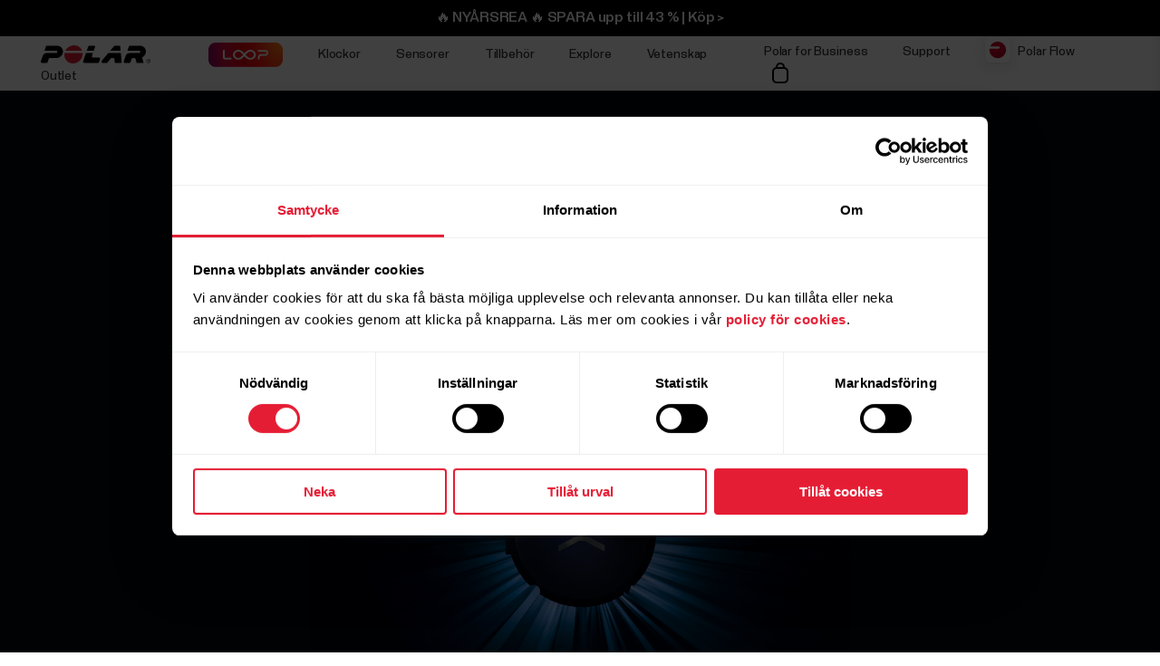

--- FILE ---
content_type: text/html
request_url: https://www.polar.com/sv/explore/elixir
body_size: 27131
content:
<!DOCTYPE html>









<html lang="sv-SE" class="site-has-promotion">
    <head>
        <meta charset="UTF-8" />
        <meta name="viewport" content="width=device-width, initial-scale=1.0" />
        <meta http-equiv="X-UA-Compatible" content="ie=edge" />
        
        
        
        <meta property="og:image" content="https://www.polar.com/img/static/common/og_default.jpg" />
        
        <title>Polar Elixir biomätningstekniker | Polar Sverige</title>
        <meta property="og:title" content="Polar Elixir biomätningstekniker | Polar Sverige" />
        <link rel="preload" href="/font/staff/PolarStaff-VF.woff2" as="font" type="font/woff2" crossorigin>
        

        
            <meta name="description" content="Elixir™ sensorfusionsteknik mäter och analyserar ett spektrum av biologiska data inklusive optisk pulsmätning, EKG, SpO2 och hudtemperatur." />
            <meta property="og:description" content="Elixir™ sensorfusionsteknik mäter och analyserar ett spektrum av biologiska data inklusive optisk pulsmätning, EKG, SpO2 och hudtemperatur." />
        
        <link rel="stylesheet" href="/css/frame.css?1768805874169" />

        
<link rel="stylesheet" href="/css/explore.css?1768805874169" />

        

        
    
        <link rel="alternate" href="https://www.polar.com/en/explore/elixir/" hreflang="en" />
        <link rel="alternate" href="https://www.polar.com/ae-en/explore/elixir/" hreflang="en-AE" />
        <link rel="alternate" href="https://www.polar.com/ar-es/explore/elixir/" hreflang="es-AR" />
        <link rel="alternate" href="https://www.polar.com/at-de/explore/elixir/" hreflang="de-AT" />
        <link rel="alternate" href="https://www.polar.com/au-en/explore/elixir/" hreflang="en-AU" />
        <link rel="alternate" href="https://www.polar.com/be-fr/explore/elixir/" hreflang="fr-BE" />
        <link rel="alternate" href="https://www.polar.com/be-nl/explore/elixir/" hreflang="nl-BE" />
        <link rel="alternate" href="https://www.polar.com/br/explore/elixir/" hreflang="pt-BR" />
        <link rel="alternate" href="https://www.polar.com/ca-en/explore/elixir/" hreflang="en-CA" />
        <link rel="alternate" href="https://www.polar.com/ca-fr/explore/elixir/" hreflang="fr-CA" />
        <link rel="alternate" href="https://www.polar.com/ch-de/explore/elixir/" hreflang="de-CH" />
        <link rel="alternate" href="https://www.polar.com/ch-fr/explore/elixir/" hreflang="fr-CH" />
        <link rel="alternate" href="https://www.polar.com/cl-es/explore/elixir/" hreflang="es-CL" />
        <link rel="alternate" href="https://www.polar.com/co-es/explore/elixir/" hreflang="es-CO" />
        <link rel="alternate" href="https://www.polar.com/cr-es/explore/elixir/" hreflang="es-CR" />
        <link rel="alternate" href="https://www.polar.com/cs/explore/elixir/" hreflang="cs-CZ" />
        <link rel="alternate" href="https://www.polar.com/da/explore/elixir/" hreflang="da-DK" />
        <link rel="alternate" href="https://www.polar.com/de/explore/elixir/" hreflang="de-DE" />
        <link rel="alternate" href="https://www.polar.com/ee/explore/elixir/" hreflang="et-EE" />
        <link rel="alternate" href="https://www.polar.com/es/explore/elixir/" hreflang="es-ES" />
        <link rel="alternate" href="https://www.polar.com/fi/explore/elixir/" hreflang="fi-FI" />
        <link rel="alternate" href="https://www.polar.com/fr/explore/elixir/" hreflang="fr-FR" />
        <link rel="alternate" href="https://www.polar.com/gr/explore/elixir/" hreflang="en-GR" />
        <link rel="alternate" href="https://www.polar.com/he/explore/elixir/" hreflang="he-IL" />
        <link rel="alternate" href="https://www.polar.com/hk-en/explore/elixir/" hreflang="en-HK" />
        <link rel="alternate" href="https://www.polar.com/hk-zh/explore/elixir/" hreflang="zh-HK" />
        <link rel="alternate" href="https://www.polar.com/hu/explore/elixir/" hreflang="hu-HU" />
        <link rel="alternate" href="https://www.polar.com/ie-en/explore/elixir/" hreflang="en-IE" />
        <link rel="alternate" href="https://www.polar.com/in-en/explore/elixir/" hreflang="en-IN" />
        <link rel="alternate" href="https://www.polar.com/it/explore/elixir/" hreflang="it-IT" />
        <link rel="alternate" href="https://www.polar.com/ja/explore/elixir/" hreflang="ja-JP" />
        <link rel="alternate" href="https://www.polar.com/mx-es/explore/elixir/" hreflang="es-MX" />
        <link rel="alternate" href="https://www.polar.com/nb/explore/elixir/" hreflang="nb-NO" />
        <link rel="alternate" href="https://www.polar.com/nl/explore/elixir/" hreflang="nl-NL" />
        <link rel="alternate" href="https://www.polar.com/nz-en/explore/elixir/" hreflang="en-NZ" />
        <link rel="alternate" href="https://www.polar.com/pl/explore/elixir/" hreflang="pl-PL" />
        <link rel="alternate" href="https://www.polar.com/pt/explore/elixir/" hreflang="pt-PT" />
        <link rel="alternate" href="https://www.polar.com/sa-en/explore/elixir/" hreflang="en-SA" />
        <link rel="alternate" href="https://www.polar.com/sg-en/explore/elixir/" hreflang="en-SG" />
        <link rel="alternate" href="https://www.polar.com/sl/explore/elixir/" hreflang="sl-SI" />
        <link rel="alternate" href="https://www.polar.com/sv/explore/elixir/" hreflang="sv-SE" />
        <link rel="alternate" href="https://www.polar.com/tr/explore/elixir/" hreflang="tr-TR" />
        <link rel="alternate" href="https://www.polar.com/tw-en/explore/elixir/" hreflang="en-TW" />
        <link rel="alternate" href="https://www.polar.com/tw-zh/explore/elixir/" hreflang="zh-TW" />
        <link rel="alternate" href="https://www.polar.com/ua/explore/elixir/" hreflang="uk-UA" />
        <link rel="alternate" href="https://www.polar.com/uk-en/explore/elixir/" hreflang="en-GB" />
        <link rel="alternate" href="https://www.polar.com/us-en/explore/elixir/" hreflang="en-US" />
        <link rel="alternate" href="https://www.polar.com/za/explore/elixir/" hreflang="en-ZA" />
        <link rel="alternate" href="https://www.polar.com/zh-hans/explore/elixir/" hreflang="zh-CN" />

  



        
            
            <link rel="stylesheet" href="/css/flickity.min.css">
            <link rel="stylesheet" href="/js/lite-yt-embed.css" />
            <link rel="stylesheet" href="/css/shopping-cart.css?1768805874169" />
            
        

        <style></style>

        

        
            <!-- production -->
        

        <script data-cookieconsent="ignore">
  window.dataLayer = window.dataLayer || [];
  function gtag() {
    dataLayer.push(arguments)
  }
  gtag("consent", "default", {
    ad_personalization: "denied",
    ad_storage: "denied",
    ad_user_data: "denied",
    analytics_storage: "denied",
    functionality_storage: "denied",
    personalization_storage: "denied",
    security_storage: "granted",
    wait_for_update: 500
  });
  gtag("set", "ads_data_redaction", true);
  gtag("set", "url_passthrough", false);
</script> 
        

  

  
    
      
    
  

<script>(function(w,d,s,l,i){w[l]=w[l]||[];w[l].push({'gtm.start': new Date().getTime(),event:'gtm.js'});
var f=d.getElementsByTagName(s)[0],j=d.createElement(s),dl=l!='dataLayer'?'&l='+l:'';j.async=true;
j.src='https://www.googletagmanager.com/gtm.js?id='+i+dl;f.parentNode.insertBefore(j,f);
})(window,document,'script','dataLayer','GTM-NHXH32');</script>


        
<script id="Cookiebot" src="https://consent.cookiebot.com/uc.js" data-cbid="fc2c76f1-7b3e-4f37-8e3a-2dd97d6d1e8b" data-blockingmode="auto" data-culture="sv" type="text/javascript"></script>

        
        
            
                

  

  

  

  

  

  

  

  

  

  

  

  

  

  

  
    <!-- Start of polarcare Zendesk Widget script -->
    <script>/*<![CDATA[*/window.zEmbed||function(e,t){var n,o,d,i,s,a=[],r=document.createElement("iframe");window.zEmbed=function(){a.push(arguments)},window.zE=window.zE||window.zEmbed,r.src="javascript:false",r.title="",r.role="presentation",(r.frameElement||r).style.cssText="display: none",d=document.getElementsByTagName("script"),d=d[d.length-1],d.parentNode.insertBefore(r,d),i=r.contentWindow,s=i.document;try{o=s}catch(c){n=document.domain,r.src='javascript:var d=document.open();d.domain="'+n+'";void(0);',o=s}o.open()._l=function(){var o=this.createElement("script");n&&(this.domain=n),o.id="js-iframe-async",o.src=e,this.t=+new Date,this.zendeskHost=t,this.zEQueue=a,this.body.appendChild(o)},o.write('<body onload="document._l();">'),o.close()}("https://assets.zendesk.com/embeddable_framework/main.js","polarcare.zendesk.com");
    /*]]>*/</script>
    <script>
      zE(function() {
        zE.setLocale('sv');
      });
    </script>
    <script type="text/javascript">
      window.zESettings = {
        webWidget: {
          offset: {
            horizontal: '0px',
            vertical: '90px',
            mobile: {
              horizontal: '0px',
              vertical: '220px'
            }
          }
        }
      };
    </script>
    <script>
    zE(function() {
    $zopim(function() {
    $zopim.livechat.setOnConnected(function() {


    var department_status = $zopim.livechat.departments.getDepartment('Care Swedish');
    if (department_status.status == 'offline') {


    // Set the account status to 'offline'
    $zopim.livechat.setStatus('offline');
    // hide the widget or similar
    $zopim.livechat.hideAll();


    } else {

    // The department is Online (At least one agent in that dept is Online)



    // Hide the Drop-down list option in the Pre-Chat Form to select the Department
    $zopim.livechat.departments.filter('');


    // Automatically set the Department
    $zopim.livechat.departments.setVisitorDepartment('Care Swedish');


    }
    });
    });
    });
    </script>
    <script>
    zE(function() {
    //Zopim API
    $zopim( function() {
    $zopim.livechat.departments.filter('Care Swedish');
    $zopim.livechat.concierge.setTitle('Polar Swedish Customer Care');
    $zopim.livechat.concierge.setName('Polar Swedish Care');
    $zopim.livechat.window.setTitle("Hur kan vi hjälpa dig?");
    $zopim.livechat.prechatForm.setGreetings("Lämna ett meddelandet!");
    $zopim.livechat.departments.setLabel('Select a department');
    $zopim.livechat.theme.reload();
    //End Zopim API
    });
    });
    </script>
    <!-- End of polarcare Zendesk Widget script -->
  


            
        

    </head>
    <body id="navigation-lock">
    <main>
        
            
























        





        





        











    <header class="mobile">
        <div class="main lay-max-xl">
            <nav>
                <div class="home">
                    <a href="https://www.polar.com/sv/" class="logo">
                        
                        <img src="/img/polar-logo.svg" width="122" height="22" alt="Polar">
                        
                    </a>
                </div>
                <div class="menu-bar">
                    
                    
                        
                            <button class="shopping-cart-button js--shopping-cart-trigger">
                                
                                    <img src="/img/icon-shopping-cart.svg" alt="Shopping cart">
                                
                            </button>
                        

                    
                    
                    <span role="button" class="js-toggle-mobile-menu item" data-menu-key="HAMBURGER">
                        
                        <img src="/img/icon-menu-toggle.svg" alt="Navigation" data-menu-key="HAMBURGER">
                        
                    </span>
                </div>
            </nav>
        </div>

        <div class="menu-baseline js-main-menu-toggle">

            <div class="menu-links-mobile js-mobile-menu-content">
                <div class="actions">
                    <span class="close">
                        <img src="/img/icon-close-light.svg" alt="Close">
                    </span>
                </div>
                <div class="primary">
                    
                    
                    <a href="https://www.polar.com/sv/january-sale" class="js-jan-promo" style="display:none;" data-menu-key="PROMO">
                        <span>🔥 NYÅRSREA 🔥</span>
                    </a>
                    

                    
                    <a href="https://www.polar.com/sv/loop">
                        <img src="/img/static/loop/common/navigation-logo.png" width="82" height="27" alt="POLAR Loop">
                    </a>
                      
                    
                    
                        <a class="js-outlet-promo" style="display:none;" href="https://www.polar.com/sv/outlet" data-menu-key="OUTLET">Outlet</a>
                    

                    
                        
    <a href="https://www.polar.com/#watches" class="js-open-category" data-source=".js-toggle-watches" data-menu-key="WATCHES">
        <span>Klockor</span><span><img src="/img/icon-caret-open.svg" alt=""></span>
    </a>


                        
    <a href="https://www.polar.com/#sensors" class="js-open-category" data-source=".js-toggle-sensors" data-menu-key="SENSORS">
        <span>Sensorer</span><span><img src="/img/icon-caret-open.svg" alt=""></span>
    </a>


                        
                        
    <a href="https://www.polar.com/#accessories" class="js-open-category" data-source=".js-toggle-accessories" data-menu-key="ACCESSORIES">
        <span>Tillbehör</span><span><img src="/img/icon-caret-open.svg" alt=""></span>
    </a>


                        
                        
    <a href="https://www.polar.com/#about-polar" class="js-open-category" data-source=".js-toggle-about" data-menu-key="ABOUT_POLAR">
        <span>Explore</span><span><img src="/img/icon-caret-open.svg" alt=""></span>
    </a>


                        
    <a href="https://www.polar.com//en/science" class="js-open-category" data-source=".js-toggle-science" data-menu-key="SCIENCE">
        <span>Vetenskap</span><span><img src="/img/icon-caret-open.svg" alt=""></span>
    </a>



                        
                        
                            <a href="https://www.polar.com/sv/business" data-menu-key="POLAR_FOR_BUSINESS"><span>Polar for Business</span></a>
                        
                    
                </div>

                
                

                <div class="secondary">
                    <a href="https://flow.polar.com/" data-menu-key="FLOW">Polar Flow</a>
                    <a href="https://support.polar.com/sv" data-menu-key="SUPPORT">
                        Support
                    </a>
                    
                    <a href="https://www.polar.com/sv/store-locator" data-menu-key="STORE_LOCATOR">
                        Hitta butik
                    </a>
                    
                </div>
                <div class="region">
                    

<select class="js-global-change-region light">
<option  value="en">Global Site</option>
<optgroup label="Europe">
<option  value="at-de">Austria (German)</option>
<option  value="be-nl">Belgium (Dutch)</option>
<option  value="be-fr">Belgium (French)</option>
<option  value="cs">Czech Republic (Czech)</option>
<option  value="gr ">Cyprus (English)</option>
<option  value="da">Denmark (Danish)</option>
<option  value="ee">Estonia (Estonian)</option>
<option  value="fi">Finland (Finnish)</option>
<option  value="fr">France (French)</option>
<option  value="de">Germany (German)</option>
<option  value="gr">Greece (English)</option>
<option  value="hu">Hungary (Hungarian)</option>
<option  value="it">Italy (Italian)</option>
<option  value="ie-en">Ireland (English)</option>
<option  value="nl">Netherlands (Dutch) </option>
<option  value="nb">Norway (Norwegian)</option>
<option  value="pl">Poland (Polish)</option>
<option  value="pt">Portugal (Portuguese)</option>
<option  value="cs">Slovakia</option>
<option  value="sl">Slovenia (Slovenian)</option>
<option  value="es">Spain (Spanish)</option>
<option  value="sv">Sweden (Swedish)</option>
<option  value="ch-fr">Switzerland (French)</option>
<option  value="ch-de">Switzerland (German)</option>
<option  value="tr">Turkey (Turkish)</option>
<option  value="uk-en">UK (English)</option>
<option  value="ua">Ukraine (Ukrainian)</option>

</optgroup>

<optgroup label="America">

<option value="ar-es">Argentina (Spanish)</option>
<option value="br">Brazil (Portuguese)</option>
<option value="ca-en">Canada (English)</option>
<option value="ca-fr">Canada (French)</option>
<option value="cl-es">Chile (Spanish)</option>
<option value="co-es">Colombia (Spanish)</option>
<option value="cr-es">Costa Rica (Spanish)</option>
<option value="mx-es">Mexico (Spanish)</option>
<option value="us-en">United States (English)</option>

</optgroup>

<optgroup label="Asia Pacific">

<option value="au-en">Australia (English)</option>
<option value="sg-en">Brunei (English)</option>
<option value="zh-hans">China (Simplified Chinese)</option>
<option value="hk-zh">Hong Kong SAR (Traditional Chinese) </option>
<option value="hk-en">Hong Kong SAR (English) </option>
<option value="in-en">India (English)</option>
<option value="ja">Japan (Japanese) </option>
<option value="sg-en">Malaysia (English)</option>
<option value="nz-en">New Zealand (English)</option>
<option value="sg-en">Philippines (English)</option>
<option value="sg-en">Singapore (English)</option>
<option value="tw-zh">Taiwan Region (Traditional Chinese)</option>
<option value="tw-en">Taiwan Region (English)</option>
<option value="sg-en">Thailand (English)</option>
<option value="sg-en">Vietnam (English)</option>
</optgroup>

<optgroup label="Africa & Middle East">

<option value="he">Israel (Hebrew)</option>
<option value="sa-en">Saudi Arabia (English)</option>
<option value="za">South-Africa (English)</option>
<option value="ae-en">UAE (English)</option>

</optgroup>

</select>


                </div>
            </div>

            <!-- Category menus -->

            <div class="category-menu js-toggle-watches">
                <div class="actions">
                    <div class="panel-head close">
                        <div class="panel-name">Klockor</div>
                        <img src="/img/icon-close-light.svg" alt="Close">
                    </div>
                    <a href="https://www.polar.com/sv/all-watches" data-menu-key="CATEGORY_ALL_WATCHES" class="caret">
                        Visa alla
                    </a>
                </div>
                <div class="content">
                    
                    <a href="https://www.polar.com/sv/vantage/m3" data-menu-key="VANTAGE_M3" class="main-product">
                        <img class="js-lazy-image" width="60" height="60" data-src="/img/cms/7e34b7975f27d8c315c9073e221765e1c040a077-5000x5000-160.webp">
                        <span class="name">Polar Vantage M3</span>
                        
                    </a>
                    

                    
                    <a href="https://www.polar.com/sv/grit-x2-pro-titan" data-menu-key="GRIT_X2_PRO_TITAN" class="main-product">
                        <img class="js-lazy-image" width="60" height="60" data-src="/img/cms/41360f00b10926c97095a55ebefc60d0ea3a24dd-2000x2000-160.webp">
                        <span class="name">Polar Grit X2 Pro Titan</span>
                        
                    </a>
                    

                    
                    <a href="https://www.polar.com/sv/grit-x2-pro" data-menu-key="GRIT_X2_PRO" class="main-product">
                        <img class="js-lazy-image" width="60" height="60" data-src="/img/cms/a5850551736801395aef1e77f6f3f57e4c14d319-2000x2000-160.webp">
                        <span class="name">Polar Grit X2 Pro</span>
                        
                    </a>
                    

                    
                    <a href="https://www.polar.com/sv/grit-x2" data-menu-key="GRIT_X2" class="main-product">
                        <img class="js-lazy-image" width="60" height="60" data-src="/img/cms/ce1e6802e59273c914f7fc5c821d1e20651aada9-1000x1000-160.webp">
                        <span class="name">Polar Grit X2</span>
                        <span class="tag">Nyhet</span>
                    </a>
                    

                    
                    <a href="https://www.polar.com/sv/vantage/v3" data-menu-key="VANTAGE_V3" class="main-product">
                        <img class="js-lazy-image" width="60" height="60" data-src="/img/cms/ce46bdaced155051416735b7f561fe3fcf80ec14-1000x1000-160.webp">
                        <span class="name">Polar Vantage V3</span>
                        
                    </a>
                    

                    

                    
                    <a href="https://www.polar.com/sv/ignite3" data-menu-key="IGNITE_3" class="main-product">
                        <img class="js-lazy-image" width="60" height="60" data-src="/img/cms/7e2247d8db485ba411c9bcfe660c231e50fbe286-1500x1500-160.webp">
                        <span class="name">Polar Ignite 3</span>
                        
                    </a>
                    
                    
                    <a href="https://www.polar.com/sv/ignite3-braided-yarn" data-menu-key="IGNITE_3_BRAIDED_YARN" class="main-product">
                        <img class="js-lazy-image" width="60" height="60" data-src="/img/cms/7e2247d8db485ba411c9bcfe660c231e50fbe286-1500x1500-160.webp">
                        <span class="name">Polar Ignite 3 Braided Yarn</span>
                        
                    </a>
                    
                    
                    <a href="https://www.polar.com/sv/pacer-pro" data-menu-key="PACER_PRO" class="main-product">
                        <img class="js-lazy-image" width="60" height="60" data-src="/img/cms/58f6d53cd81d59d6264adb53d236b8d2bb5d1c76-1500x1500-160.webp">
                        <span class="name">Polar Pacer Pro</span>
                        
                    </a>
                    
                    
                    <a href="https://www.polar.com/sv/pacer" data-menu-key="PACER" class="main-product">
                        <img class="js-lazy-image" width="60" height="60" data-src="/img/cms/346c7e545f7970d0571e97b33509fd54dbffe56f-1500x1500-160.webp">
                        <span class="name">Polar Pacer</span>
                        
                    </a>
                    
                    
                    <a href="https://www.polar.com/sv/unite" data-menu-key="UNITE" class="main-product">
                        <img class="js-lazy-image" width="60" height="60" data-src="/img/cms/a8b02a6c53de372d2a48fb75028479e89780f0e7-1000x1000-160.webp">
                        <span class="name">Polar Unite</span>
                        
                    </a>
                    

                    
                    <a href="https://www.polar.com/sv/grit-x-series" data-menu-key="GRIT_X_SERIES" class="main-product caret">
                        <span class="name">Grit X-serien</span>
                    </a>
                    
                    
                    <a href="https://www.polar.com/sv/vantage-series" data-menu-key="VANTAGE_SERIES" class="main-product caret">
                        <span class="name">Vantage-serien</span>
                    </a>
                    
                    
                    <a href="https://www.polar.com/sv/pacer-series" data-menu-key="PACER_SERIES" class="main-product caret">
                        <span class="name">Pacer-serien</span>
                    </a>
                    
                    
                    <a href="https://www.polar.com/sv/ignite-series" data-menu-key="IGNITE_SERIES" class="main-product caret">
                        <span class="name">Ignite-serien</span>
                    </a>
                    
                    </div>


                    <div class="content">
                    <h2>Kategorier</h2>
                    <div class="sub-links">
                        <a href="https://www.polar.com/sv/running-watches" data-menu-key="RUNNING">
                            Löpning
                        </a>
                        <a href="https://www.polar.com/sv/fitness-wellness-watches" data-menu-key="FITNESS_&_CROSS_TRAINING">
                            Fitness och träning
                        </a>
                        <a href="https://www.polar.com/sv/cycling-watches-computers" data-menu-key="CYCLING">
                            Cykling
                        </a>
                        <a href="https://www.polar.com/sv/outdoor-watches" data-menu-key="OUTDOOR">
                            Outdoor
                        </a>
                        <a href="https://www.polar.com/sv/multisport-triathlon-watches" data-menu-key="MULTISPORT_&_TRIATHLON">
                            Multisport och triathlon
                        </a>
                    </div>
                    </div>
            </div>



            <div class="category-menu js-toggle-sensors">
                
                <div class="actions">
                    <div class="panel-head close">
                        <div class="panel-name">Aktivitetsarmband</div>
                        <img src="/img/icon-close-light.svg" alt="Close">
                    </div>
                    <a href="https://www.polar.com/sv/smart-bands" data-menu-key="CATEGORY_SMART_BANDS" class="caret">
                        Visa alla
                    </a>
                </div>                
                <div class="content">
                    <a href="https://www.polar.com/sv/loop" data-menu-key="LOOP" class="main-product">
                        <img class="mr" width="60" height="60" src="/img/cms/a4d126ef85b36ae22c53b55d2a1267c19716d121-1500x1500-160.webp">
                        <span class="name">POLAR Loop</span>
                    </a>
                </div>
                

                <div class="content">
                     <h2>Sensorer</h2>
                    
                    <a href="https://www.polar.com/sv/products/accessories/polar-verity-sense" data-menu-key="VERITY_SENSE" class="main-product">
                        <img class="mr" width="60" height="60" src="/img/cms/1e02d484d6b015caaac4010771985b02c098e444-1500x1500-160.webp">
                        <span class="name">Polar Verity Sense</span>
                    </a>
                    
                    
                    <a href="https://www.polar.com/sv/sensors/h10-heart-rate-sensor" data-menu-key="H10" class="main-product">
                        <img class="mr" width="60" height="60" src="/img/cms/79ef43c2b6d0152ba9eb0a56ee047ba915743567-1000x1000-160.webp">
                        <span class="name">Polar H10</span>
                    </a>
                    
                    
                    <a href="https://www.polar.com/sv/sensors/h9-heart-rate-sensor" data-menu-key="H9" class="main-product">
                        <img class="mr" width="60" height="60" src="/img/cms/952b5bb2e84565dab68917628209026563982f72-4096x1894-160.webp">
                        <span class="name">Polar H9</span>
                    </a>
                    
                    
                    <a href="https://www.polar.com/sv/sensors/oh1-optical-heart-rate-sensor" data-menu-key="OH1" class="main-product">
                        <img class="mr" width="60" height="60" src="/img/cms/fbeec2356ea34b3533a130e7cb21df1846ea4260-600x600-160.webp">
                        <span class="name">Polar OH1+</span>
                    </a>
                    

                    

                </div>
                <div class="content">
                    
                        <h2>Sensorer för hästar</h2>
                        <div class="sub-links">
                            
                            <a href="https://www.polar.com/sv/products/horse-heart-rate-monitors/polar-equine-healthcheck" data-menu-key="EQUINE_HEALTH_CHECK">
                                Equine Healthcheck
                            </a>
                            

                            
                            <a href="https://www.polar.com/sv/products/horse-heart-rate-monitors/polar-equine-heart-rate-monitor-for-riding" data-menu-key="EQUINE_HR_MONITOR">
                                Equine pulsmätare för ridning
                            </a>
                            

                            
                            <a href="https://www.polar.com/sv/products/horse-heart-rate-monitors/polar-equine-heart-rate-monitor-for-trotters" data-menu-key="EQUINE_HR_MONITOR_TROTTING">
                                Equine pulsmätare för travsport
                            </a>
                            

                            
                            <a href="https://www.polar.com/sv/products/horse-heart-rate-monitors/polar-equine-belt-for-riding" data-menu-key="EQUINE_BELT_RIDING">
                                Equine-band för ridning
                            </a>
                            

                            
                            <a href="https://www.polar.com/sv/products/horse-heart-rate-monitors/polar-equine-belt-for-trotters" data-menu-key="EQUINE_BELT_TROTTERS">
                                Equine-band för travsport
                            </a>
                            
                        </div>
                    

                </div>
            </div>
            <div class="category-menu js-toggle-accessories">
                <div class="actions">
                    <div class="panel-head close">
                        <div class="panel-name">Tillbehör</div>
                        <img src="/img/icon-close-light.svg" alt="Close">
                    </div>
                    <a href="https://www.polar.com/sv/all-accessories" data-menu-key="CATEGORY_ALL_ACCESSORIES" class="caret">
                        Visa alla
                    </a>
                </div>

                <div class="content">

                    <div class="sub-links">
                        <a href="https://www.polar.com/sv/accessories-wristbands" data-menu-key="ACCESSORIES_WRISTBANDS" class="main-product">
                            <img class="mr" width="60" height="60" src="/img/cms/8ab5f143bb7e9794e7417edcc95b548f8fdd08d1-600x600-160.webp">
                            <span class="name">Armband</span>
                        </a>
                        <a href="https://www.polar.com/sv/accessories-straps" data-menu-key="ACCESSORIES_STRAPS" class="main-product">
                            <img class="mr" width="60" height="60" src="/img/cms/df365324210443e73113d6d0bff733e216a2a8a9-1500x1500-160.webp">
                            <span class="name">Band</span>
                        </a>
                        <a href="https://www.polar.com/sv/accessories-power-cables" data-menu-key="ACCESSORIES_CHARGERS" class="main-product">
                            <img class="mr" width="60" height="60" src="/img/cms/dd442ea0077bce6a7186ca946a9f1aaa5a479dc6-600x600-160.webp">
                            <span class="name">Laddare och kablar</span>
                        </a>
                        <a href="https://www.polar.com/sv/accessories-mounts-adapters" data-menu-key="ACCESSORIES_ADAPTERS" class="main-product">
                            <img class="mr" width="60" height="60" src="/img/cms/9a3ce18d9b2d27d8acde923962067d04d0ced201-600x600-160.webp">
                            <span class="name">Fästen och adaptrar</span>
                        </a>
                    </div>

                </div>
            </div>

           <div class="category-menu js-toggle-about">

                <div class="actions">
                    <div class="panel-head close">
                        <div class="panel-name">Explore</div>
                        <img src="/img/icon-close-light.svg" alt="Close">
                    </div>
                </div>

                <div class="content">
                    <a href="https://www.polar.com/sv/about_polar/who_we_are" data-menu-key="WHO_WE_ARE" class="main-product">
                        <span class="name">Om Polar</span>
                    </a>
                    <a href="https://www.polar.com/sv/explore/elixir" data-menu-key="ELIXIR" class="main-product">
                        <span class="name">Polar Elixir™</span>
                    </a>

                    <a href="https://www.polar.com/sv/flow" data-menu-key="POLAR_FLOW" class="main-product">
                        <span class="name">Polar Flow</span>
                    </a>

                    
                    <a href="https://www.polar.com/sv/fitness-program" data-menu-key="FITNESS_PROGRAM" class="main-product">
                        <span class="name">Fitnessprogram</span>
                        <span class="tag">Nyhet</span>
                    </a>
                    

                    <a href="https://www.polar.com/sv/bonus-packs" data-menu-key="BONUS_PACKS" class="main-product">
                        <span class="name">Bonuspaket</span>
                    </a>

                    <a href="https://www.polar.com/sv/software-update" data-menu-key="SOFTWARE_RELEASES" class="main-product">
                        <span class="name">Programversioner</span>
                    </a>

                    <a href="https://www.polar.com/sv/compatible-apps" data-menu-key="COMPATIBLE_APPS" class="main-product">
                        <span class="name">Kompatibla appar</span>
                    </a>

                    <a href="https://www.polar.com/sv/developers" data-menu-key="DEVELOPERS" class="main-product">
                        <span class="name">Utvecklare</span>
                    </a>

                    
                        <a href="https://www.polar.com/sv/sustainability" data-menu-key="SUSTAINABILITY" class="main-product">
                            <span class="name">Hållbarhet</span>
                        </a>
                    

                    
                    <a href="https://www.polar.com/en/careers" data-menu-key="CAREERS" class="main-product">
                        <span class="name">Jobb</span>
                    </a>
                    
                    <a target="_blank" href="https://www.polar.com/blog/" data-menu-key="BLOG" class="main-product">
                        <span class="name">Blogg</span>
                    </a>
                    
                    <a href="https://www.polar.com/en/journal" data-menu-key="JOURNAL" class="main-product">
                        <span class="name">Journal</span>
                    </a>
                    <a href="https://www.polar.com/en/guides" data-menu-key="GUIDES" class="main-product">
                        <span class="name">Guides</span>
                    </a>
                    
                </div>
            </div>

            <div class="category-menu js-toggle-science">
            <div class="actions">
                <div class="panel-head close">
                    <div class="panel-name">Vetenskap</div>
                    <img src="/img/icon-close-light.svg" alt="Close">
                </div>
            </div>
            <div class="content">

                <a href="https://www.polar.com/en/science" class="main-product" data-menu-key="RESEARCH_CENTER">
                    <span class="name">Polar Research Center</span>
                </a>

                <a href="https://www.polar.com/sv/smart-coaching" class="main-product" data-menu-key="SMART_COACHING">
                    <span class="name">Smart Coaching</span>
                </a>
                
                <a target="_blank" href="https://www.polar.com/en/foundation" data-menu-key="SCIENCE_FOUNDATION" class="main-product">
                    <span class="name">Science Foundation</span>
                </a>
                

            </div>
        </div>
        

        </div>

    <div class="menu-overlay-mask"></div>
    </header>




        
    <header class="desktop">

        
        <div class="global js-loop-promo">
                <div class="promo-section loop-promotion">
                    <a href="https://www.polar.com/sv/loop">🆕 POLAR Loop: Tillgänglig nu | Köp > </a>
                </div>
        </div>
        

        
        <div class="global js-shop-notification" style="display:none;">
                <div class="promo-section ">
                    <a href="https://status.polar.com/">Butiken genomgår planerat underhåll för närvarande. Vi beklagar. Här kan du följa förloppet under underhållsavbrottet: https://status.polar.com/. </a>
                </div>
        </div>
        

        
        <div class="global js-jan-promo" style="display:none;">
                <div class="promo-section  ">
                    <a href="https://www.polar.com/sv/january-sale">🔥 NYÅRSREA 🔥 SPARA upp till 43 % | Köp > </a>
                </div>
        </div>
        

        <div class="primary">
            <div class="lay-max-xl sections">
                <nav role="navigation">
                    <a href="https://www.polar.com/sv/" class="logo">
                        
                        <img src="/img/polar-logo.svg" width="122" height="22" alt="Polar">
                        
                    </a>

                    
                    <a href="https://www.polar.com/sv/loop">
                        <img src="/img/static/loop/common/navigation-logo.png" width="82" height="27" alt="POLAR Loop">
                    </a>
                      

                    
                        <a href="https://www.polar.com/sv/#watches" class="js-trigger-sidebar-menu expand-link" data-menu-key="WATCHES" data-paneltarget="watches">
                            Klockor
                        </a>
                        <a href="https://www.polar.com/sv/#sensors" class="js-trigger-sidebar-menu expand-link" data-menu-key="SENSORS" data-paneltarget="sensors">
                            Sensorer
                        </a>
                        <a href="https://www.polar.com/sv/#accessories" class="js-trigger-sidebar-menu expand-link" data-menu-key="ACCESSORIES"  data-paneltarget="accessories">
                            Tillbehör
                        </a>

                        <a href="https://www.polar.com/sv/#about-polar" class="js-trigger-sidebar-menu expand-link" data-menu-key="ABOUT_POLAR" data-paneltarget="about">
                            Explore
                        </a>

                        <a class="js-trigger-sidebar-menu expand-link" href="https://www.polar.com/en/science" data-menu-key="SCIENCE" data-paneltarget="science-panel">
                            Vetenskap
                        </a>
                        
                            <a class="js-outlet-promo" style="display:none;" href="https://www.polar.com/sv/outlet" data-menu-key="OUTLET">Outlet</a>
                        
                        
                    
                </nav>
                <nav role="navigation">
                    
                            <a href="https://www.polar.com/sv/business" class="out-link" data-menu-key="POLAR_FOR_BUSINESS">
                                Polar for Business
                            </a>
                    
                    <a href="https://support.polar.com/sv" class="out-link" target="_blank" data-menu-key="SUPPORT">
                        Support
                    </a>
                    <a href="https://flow.polar.com" target="_blank" class="flow-icon out-link" data-menu-key="FLOW">
                        Polar Flow
                    </a>
                    
                    

                    

                        

                            <button class="shopping-cart-button js--shopping-cart-trigger" aria="Kundvagn">
                                
                                    <img src="/img/icon-shopping-cart.svg" alt="Kundvagn">
                                
                            </button>

                        

                    


                </nav>
            </div>
        </div>
        </header>
        <!-- Primary desktop nav end -->
        <!-- Hover panels start-->
        <section id="desktop-product-panel">
        <div tabindex="0" class="product-panel js-product-panel-menu" data-panel="watches">
        
<button type="button" tabindex="0" class="js-product-panel-area" aria-label="Stäng"></button>

            <div class="panel-heading">
                <img src="/img/polar-logo.svg" width="122" height="22" alt="Polar">
                <button aria-label='Stäng' type="button" class="close js-close-desktop-panel"></button>
            </div>

            <div class="content">

                <div class="main-category-link">
                    <span>Klockor</span>
                    <a href="https://www.polar.com/sv/all-watches" data-menu-key="CATEGORY_ALL_WATCHES">Visa alla</a>
                </div>
                
    
        <a href="https://www.polar.com/sv/vantage/m3" class="js-data-menu-hover" data-menu-key="VANTAGE_M3" data-producthover="vantage_m3">
            <span>Vantage M3</span>
            
        </a>
    

                
    
        <a href="https://www.polar.com/sv/grit-x2-pro-titan" class="js-data-menu-hover" data-menu-key="GRIT_X2_PRO_TITAN" data-producthover="grit_x2_pro_titan">
            <span>Grit X2 Pro Titan</span>
            
        </a>
    

                
    
        <a href="https://www.polar.com/sv/grit-x2-pro" class="js-data-menu-hover" data-menu-key="GRIT_X2_PRO" data-producthover="grit_x2_pro">
            <span>Grit X2 Pro</span>
            
        </a>
    

                
    
        <a href="https://www.polar.com/sv/grit-x2" class="js-data-menu-hover" data-menu-key="GRIT_X2" data-producthover="grit_x2">
            <span>Grit X2</span>
            
                <span class="inline-note">Nyhet</span>
            
        </a>
    

                
    
        <a href="https://www.polar.com/sv/vantage/v3" class="js-data-menu-hover" data-menu-key="VANTAGE_V3" data-producthover="vantage_v3">
            <span>Vantage V3</span>
            
        </a>
    


                

                
    
        <a href="https://www.polar.com/sv/ignite3" class="js-data-menu-hover" data-menu-key="IGNITE_3" data-producthover="ignite3">
            <span>Ignite 3</span>
            
        </a>
    


                
                    
    
        <a href="https://www.polar.com/sv/ignite3-braided-yarn" class="js-data-menu-hover" data-menu-key="IGNITE_3_BRAIDED_YARN" data-producthover="ignite3_braided_yarn">
            <span>Ignite 3 Braided Yarn</span>
            
        </a>
    

                

                
    
        <a href="https://www.polar.com/sv/pacer-pro" class="js-data-menu-hover" data-menu-key="PACER_PRO" data-producthover="pacerpro">
            <span>Pacer Pro</span>
            
        </a>
    

                
    
        <a href="https://www.polar.com/sv/pacer" class="js-data-menu-hover" data-menu-key="PACER" data-producthover="pacer">
            <span>Pacer</span>
            
        </a>
    

                
    
        <a href="https://www.polar.com/sv/unite" class="js-data-menu-hover" data-menu-key="UNITE" data-producthover="unite">
            <span>Unite</span>
            
        </a>
    


                <div class="category-link">
                
                    
    
        <a href="https://www.polar.com/sv/grit-x-series" class="js-data-menu-hover" data-menu-key="GRIT_X_SERIES" data-producthover="series_grit_x">
            <span>Grit X-serien</span>
            
        </a>
    

                
                
                    
    
        <a href="https://www.polar.com/sv/vantage-series" class="js-data-menu-hover" data-menu-key="VANTAGE_SERIES" data-producthover="series_vantage">
            <span>Vantage-serien</span>
            
        </a>
    

                
                
                    
    
        <a href="https://www.polar.com/sv/pacer-series" class="js-data-menu-hover" data-menu-key="PACER_SERIES" data-producthover="series_pacer">
            <span>Pacer-serien</span>
            
        </a>
    

                
                
                    
    
        <a href="https://www.polar.com/sv/ignite-series" class="js-data-menu-hover" data-menu-key="IGNITE_SERIES" data-producthover="series_ignite">
            <span>Ignite-serien</span>
            
        </a>
    

                
                </div>


                
                

                <p class="subtitle">Kategorier</p>

                
                <div class="category-link">
                <a href="https://www.polar.com/sv/running-watches" data-menu-key="RUNNING">
                    Löpning
                </a>

                <a href="https://www.polar.com/sv/fitness-wellness-watches" data-menu-key="FITNESS_&_CROSS_TRAINING">
                    Fitness och träning
                </a>

                <a href="https://www.polar.com/sv/cycling-watches-computers" data-menu-key="CYCLING">
                    Cykling
                </a>

                <a href="https://www.polar.com/sv/outdoor-watches" data-menu-key="OUTDOOR">
                    Outdoor
                </a>

                <a href="https://www.polar.com/sv/multisport-triathlon-watches" data-menu-key="MULTISPORT_&_TRIATHLON">
                    Multisport och triathlon
                </a>
                </div>
            </div>


        
<button type="button" tabindex="0" class="js-product-panel-area" aria-label="Stäng"></button>

        </div>


        <div tabindex="0" class="product-panel js-product-panel-menu" data-panel="sensors">
        
<button type="button" tabindex="0" class="js-product-panel-area" aria-label="Stäng"></button>

            <div class="panel-heading">
                <img src="/img/polar-logo.svg" width="122" height="22" alt="Polar">
                <button aria-label='[simple_text:COMMON_CTA/CTA_CLOSE]' type="button" class="close js-close-desktop-panel"></button>
            </div>

            <div class="content">

                
                <div class="main-category-link">
                    <span>Aktivitetsarmband</span>
                    <a href="https://www.polar.com/sv/smart-bands" data-menu-key="CATEGORY_SMART_BANDS">Visa alla</a>
                </div>

                
    
        <a href="https://www.polar.com/sv/loop" class="js-data-menu-hover" data-menu-key="LOOP" data-producthover="loop">
            <span>POLAR Loop</span>
            
                <span class="inline-note">Nyhet</span>
            
        </a>
    

                

                <div class="main-category-link">
                    <span>Sensorer</span>
                </div>

                
    
        <a href="https://www.polar.com/sv/products/accessories/polar-verity-sense" class="js-data-menu-hover" data-menu-key="VERITY_SENSE" data-producthover="verity">
            <span>Polar Verity Sense</span>
            
        </a>
    

                
    
        <a href="https://www.polar.com/sv/sensors/h10-heart-rate-sensor" class="js-data-menu-hover" data-menu-key="H10" data-producthover="h10">
            <span>H10-sensor</span>
            
        </a>
    

                
    
        <a href="https://www.polar.com/sv/sensors/h9-heart-rate-sensor" class="js-data-menu-hover" data-menu-key="H9" data-producthover="h9">
            <span>H9-sensor</span>
            
        </a>
    

                
                
    
        <a href="https://www.polar.com/sv/sensors/oh1-optical-heart-rate-sensor" class="js-data-menu-hover" data-menu-key="OH1" data-producthover="oh1">
            <span>Polar OH1+</span>
            
        </a>
    

                
                

                
                    <p class="subtitle">Sensorer för hästar</p>
                    <div class="category-link">
                        
                            <a href="https://www.polar.com/sv/products/horse-heart-rate-monitors/polar-equine-healthcheck">
                                Equine Healthcheck
                            </a>
                        

                        
                        <a href="https://www.polar.com/sv/products/horse-heart-rate-monitors/polar-equine-heart-rate-monitor-for-riding">
                            Equine pulsmätare för ridning
                        </a>
                        

                        
                        <a href="https://www.polar.com/sv/products/horse-heart-rate-monitors/polar-equine-heart-rate-monitor-for-trotters">
                            Equine pulsmätare för travsport
                        </a>
                        

                        
                        <a href="https://www.polar.com/sv/products/horse-heart-rate-monitors/polar-equine-belt-for-riding">
                            Equine-band för ridning
                        </a>
                        

                        
                        <a href="https://www.polar.com/sv/products/horse-heart-rate-monitors/polar-equine-belt-for-trotters">
                            Equine-band för travsport
                        </a>
                        
                    </div>
                

            </div>
        
<button type="button" tabindex="0" class="js-product-panel-area" aria-label="Stäng"></button>

        </div>

        <div tabindex="0" class="product-panel js-product-panel-menu" data-panel="accessories">
        
<button type="button" tabindex="0" class="js-product-panel-area" aria-label="Stäng"></button>

            <div class="panel-heading">
                <img src="/img/polar-logo.svg" width="122" height="22" alt="Polar">
                <button aria-label='[simple_text:COMMON_CTA/CTA_CLOSE]' type="button" class="close js-close-desktop-panel"></button>
            </div>

            <div class="content">

                <div class="main-category-link">
                    <span>Tillbehör</span>
                    <a href="https://www.polar.com/sv/all-accessories" data-menu-key="CATEGORY_ALL_ACCESSORIES">Visa alla</a>
                </div>

                
    
        <a href="https://www.polar.com/sv/accessories-wristbands" class="js-data-menu-hover" data-menu-key="ACCESSORIES_WRISTBANDS" data-producthover="wristbands">
            <span>Armband</span>
            
        </a>
    

                
    
        <a href="https://www.polar.com/sv/accessories-straps" class="js-data-menu-hover" data-menu-key="ACCESSORIES_STRAPS" data-producthover="straps">
            <span>Band </span>
            
        </a>
    

                
    
        <a href="https://www.polar.com/sv/accessories-power-cables" class="js-data-menu-hover" data-menu-key="ACCESSORIES_CHARGERS" data-producthover="chargers">
            <span>Ström och kablar</span>
            
        </a>
    

                
    
        <a href="https://www.polar.com/sv/accessories-mounts-adapters" class="js-data-menu-hover" data-menu-key="ACCESSORIES_ADAPTERS" data-producthover="adapters">
            <span>Fästen och adaptrar</span>
            
        </a>
    

            </div>
        
<button type="button" tabindex="0" class="js-product-panel-area" aria-label="Stäng"></button>

        </div>

        <div class="hover-panel">

            
    <div class="product" data-swapproduct="vantage_m3">
        <div>
            <p class="product-title">Polar Vantage M3</p>
            <p>Du vill ha något som är smart men sportigt, kompakt men kraftfullt, snyggt men slitstarkt. Du vill träna hårdare men återhämta dig snabbare, sova bättre men utforska mer. Du vill ha sportmätning på proffsnivå men funktioner för det dagliga livet. Du vill ha Polar Vantage M3: multisportklockan för multisportidrottare.</p>
        </div>
        <div><img data-src="/img/cms/7b435874ce0b2422d4aa08a9ee8989c919367702-5000x5000-500.png" class="js-lazy-image" alt=""></div>
    </div>


            
    <div class="product" data-swapproduct="grit_x2_pro_titan">
        <div>
            <p class="product-title">Polar Grit X2 Pro Titan</p>
            <p>Polar Grit X2 Pro Titan är en tuff och robust sportklocka för utomhussporter, byggd för äventyr med AMOLED-display med safirglas och titanboett. Den har även högteknologiska verktyg för navigering och prestation så att du kan upptäcka världens och kroppens underverk.</p>
        </div>
        <div><img data-src="/img/cms/497197e01bf4f58e84bfe4aac82ed1870bc87dea-2000x2000-500.png" class="js-lazy-image" alt=""></div>
    </div>


            
    <div class="product" data-swapproduct="grit_x2_pro">
        <div>
            <p class="product-title">Polar Grit X2 Pro</p>
            <p>Polar Grit X2 Pro är en tuff och robust sportklocka för utomhusbruk, gjord för äventyr med AMOLED-display med safirkristallglas. Den har även högteknologiska verktyg för navigering och prestation så att du kan upptäcka världens och kroppens underverk.</p>
        </div>
        <div><img data-src="/img/cms/72074e7e8b507e16d9946e64c0039349b72a21b4-2000x2000-500.png" class="js-lazy-image" alt=""></div>
    </div>


            
    <div class="product" data-swapproduct="grit_x2">
        <div>
            <p class="product-title">Polar Grit X2</p>
            <p>Polar Grit X2 är en kompakt, robust utomhusklocka skapad för stora äventyr och vardagsprestation. Med avancerade träningsverktyg, AMOLED-skärm med safirglas och precisionsnavigering med fullfärgskartor är den skapad för ett liv på och utanför stigarna.</p>
        </div>
        <div><img data-src="/img/cms/d1bdce2b5d363e7a14f75a2e6c042515c18c0334-1000x1000-500.png" class="js-lazy-image" alt=""></div>
    </div>


            
    <div class="product" data-swapproduct="vantage_v3">
        <div>
            <p class="product-title">Polar Vantage V3</p>
            <p>En samling av instrument med biosensorer, AMOLED-skärm, GPS med dubbel frekvens, kartor och den mest omfattande uppsättningen av tränings- och återhämtningsverktyg på marknaden. Scenen är klar och den smarta sportklockan Polar Vantage V3 är redo att ge sitt livs prestation.</p>
        </div>
        <div><img data-src="/img/cms/7ec8aa449e2d7f795b511946ff4862b156943d76-2000x2000-500.png" class="js-lazy-image" alt=""></div>
    </div>


            

            
    <div class="product" data-swapproduct="ignite3">
        <div>
            <p class="product-title">Polar Ignite 3</p>
            <p>Polar Ignite 3 är en stilren livsstils- och träningsklocka som hjälper dig att leva ett mer energifyllt liv. Den håller koll på din sömn, aktivitet och puls för att ge personlig vägledning för din kropp och livsstil.</p>
        </div>
        <div><img data-src="/img/cms/3565a4b99573a157218434ce59a6127b632b81a4-1500x1500-500.png" class="js-lazy-image" alt=""></div>
    </div>


            
    <div class="product" data-swapproduct="ignite3_braided_yarn">
        <div>
            <p class="product-title">Polar Ignite 3 Braided Yarn</p>
            <p>Polar Ignite 3 Braided Yarn är en elegant livsstils- och träningsklocka som hjälper dig att leva ett mer energifyllt liv. Den håller koll på din sömn, aktivitet och puls för att ge personlig vägledning för din kropp och livsstil och har ett mjukt, lätt och mycket bekvämt armband av vävda fibrer.</p>
        </div>
        <div><img data-src="/img/cms/45ac65b6d0350e90a0bf924b14ff794b5fe0e113-1567x1567-500.png" class="js-lazy-image" alt=""></div>
    </div>


            
    <div class="product" data-swapproduct="pacerpro">
        <div>
            <p class="product-title">Polar Pacer Pro</p>
            <p>Polar Pacer Pro är den nya generationens ultralätta sportklocka med GPS, inbyggd barometer och avancerade träningsredskap för att förbättra löpekonomin, träningpass och idrottsresultat.</p>
        </div>
        <div><img data-src="/img/cms/127eeeca558d0fefccf47f5b576d9b46a94c9656-1500x1500-500.png" class="js-lazy-image" alt=""></div>
    </div>


            
    <div class="product" data-swapproduct="pacer">
        <div>
            <p class="product-title">Polar Pacer</p>
            <p>Idrott är kul – varför krångla till det?
Polar Pacer är en okomplicerad sportklocka som ger den moderna idrottaren alla de viktigaste funktionerna plus de specialiserade träningsverktyg som behövs för att träna bättre.</p>
        </div>
        <div><img data-src="/img/cms/477348af59517698dc143e868576efd1d3e988d8-1500x1500-500.png" class="js-lazy-image" alt=""></div>
    </div>


            
    <div class="product" data-swapproduct="v2">
        <div>
            <p class="product-title">Polar Vantage V2</p>
            <p>Polar Vantage V2 har minimalistisk design och innovativ teknik som bygger på årtionden av vetenskaplig forskning och ger dig vår mest formidabla sportklocka hittills.</p>
        </div>
        <div><img data-src="/img/cms/49fdbc162cde5deb360e78cea8b2e0856f35234d-1000x1000-500.png" class="js-lazy-image" alt=""></div>
    </div>


            
    <div class="product" data-swapproduct="gxp">
        <div>
            <p class="product-title">Polar Grit X Pro</p>
            <p>Byggd för hållbarhet på militär nivå med safirglas och ultralång batteritid, med nya navigeringsverktyg, utomhusfunktioner som alltid är på och Polars ultimata träningslösningar.</p>
        </div>
        <div><img data-src="/img/cms/f20d4c80b68e598bbad433b1454f070a2f57e214-1000x1000-500.png" class="js-lazy-image" alt=""></div>
    </div>


            
    <div class="product" data-swapproduct="m2">
        <div>
            <p class="product-title">Polar Vantage M2</p>
            <p>Polar Vantage M2 är utvecklad för funktion och jobbar lika hårt som du. Vår branschledande teknologi hjälper dig att nå dina mål och bli ännu starkare. För idrottare med attityd.</p>
        </div>
        <div><img data-src="/img/cms/51dc407a1a0513f26e4d3214019bb6cb75cde803-1500x1500-500.png" class="js-lazy-image" alt=""></div>
    </div>


            
    <div class="product" data-swapproduct="i2">
        <div>
            <p class="product-title">Polar Ignite 2</p>
            <p>En träningsklocka som är enkel, snygg och smart? Polar Ignite 2 ger tredubbel glädje. Den är mångsidig och mångfunktionell – din perfekta partner för alla sporter och livsstilar.</p>
        </div>
        <div><img data-src="/img/cms/f548c014c98d3d88ac2c0cae2daaab5cc5e04cd0-1000x1000-500.png" class="js-lazy-image" alt=""></div>
    </div>


            
    <div class="product" data-swapproduct="i">
        <div>
            <p class="product-title">Polar Ignite</p>
            <p>En vattentät träningsklocka med avancerad pulsmätning på handleden och inbyggd GPS – Polar Ignite ger dig en översikt över din dag och hjälper dig på vägen mot ett mer balanserat liv.</p>
        </div>
        <div><img data-src="/img/cms/d583100e24c488be54f379443eac5e832213ad96-1000x1000-500.png" class="js-lazy-image" alt=""></div>
    </div>


            
    <div class="product" data-swapproduct="u">
        <div>
            <p class="product-title">Polar Unite</p>
            <p>En lättanvänd träningsklocka med personlig daglig träningsvägledning, pulsmätning och aktivitetsmätning dygnet runt plus automatisk registrering av sömn och återhämtning.</p>
        </div>
        <div><img data-src="/img/cms/81188b2b0b6ac8782c23baea23b09969b4056a66-1000x1000-500.png" class="js-lazy-image" alt=""></div>
    </div>


            
    <div class="product" data-swapproduct="vv">
        <div>
            <p class="product-title">Polar Vantage V</p>
            <p></p>
        </div>
        <div><img data-src="/img/cms/538b30972f18436f50f2112cecb5820fdda3e7c7-1500x1500-500.png" class="js-lazy-image" alt=""></div>
    </div>


            
    <div class="product" data-swapproduct="vm">
        <div>
            <p class="product-title">Polar Vantage M</p>
            <p>En universell multisport- och löparklocka med GPS för alla som älskar att slå nya rekord. Polar Vantage M är en tunn och lätt träningspartner som ger dig all information du behöver för att förbättra dina resultat.</p>
        </div>
        <div><img data-src="/img/cms/a04fafb4ac7ba49fcbcf21069f128d877fa77c96-1500x1500-500.png" class="js-lazy-image" alt=""></div>
    </div>



            
    <div class="product" data-swapproduct="gx">
        <div>
            <p class="product-title">Polar Grit X</p>
            <p>En outdoorklocka för multisport med tålig men lätt design, ultralång batteritid och hållbarhet i militärklass för dig som hellre rör dig i terrängen än på vägarna.</p>
        </div>
        <div><img data-src="/img/cms/7b34eaf0cbdd89c19025ffd4fec6ed6d48d80829-1000x1000-500.png" class="js-lazy-image" alt=""></div>
    </div>


            
    <div class="product" data-swapproduct="m430">
        <div>
            <p class="product-title">Polar M430</p>
            <p>En löparklocka med GPS och pulsmätning vid handleden, avancerade löparfunktioner och Polar Running Program – Polar M430 är en toppklocka för löpare som vill ha mer.</p>
        </div>
        <div><img data-src="/img/cms/f1c8a2eb97fb0d195e1b3aafec8fe955ae6b36ab-1000x1025-500.png" class="js-lazy-image" alt=""></div>
    </div>


            
    <div class="product" data-swapproduct="verity">
        <div>
            <p class="product-title">Polar Verity Sense</p>
            <p>Om rörelsefrihet är viktigt för dig är Polar Verity Sense rätt val för alla sporter.</p>
        </div>
        <div><img data-src="/img/cms/1e02d484d6b015caaac4010771985b02c098e444-1500x1500-500.png" class="js-lazy-image" alt=""></div>
    </div>


            
    <div class="product" data-swapproduct="h10">
        <div>
            <p class="product-title">Polar H10</p>
            <p>Anses allmänt som guldstandarden inom trådlös pulsmätning. Detta är den mest exakta pulssensorn i Polars historia.</p>
        </div>
        <div><img data-src="/img/cms/79ef43c2b6d0152ba9eb0a56ee047ba915743567-1000x1000-500.png" class="js-lazy-image" alt=""></div>
    </div>


            
    <div class="product" data-swapproduct="h9">
        <div>
            <p class="product-title">Polar H9</p>
            <p>Ett pålitligt, högkvalitativt bröstbälte för pulsmätning för alla dina sporter med Bluetooth®- and ANT+-anslutning. Koppla upp dig och sätt igång.</p>
        </div>
        <div><img data-src="/img/cms/952b5bb2e84565dab68917628209026563982f72-4096x1894-500.png" class="js-lazy-image" alt=""></div>
    </div>


            
    <div class="product" data-swapproduct="oh1">
        <div>
            <p class="product-title">Polar OH1+</p>
            <p>Polar OH1 är en optisk pulsmätare som kombinerar mångsidighet, komfort och enkelhet. Du kan använda den både som fristående enhet och länka den med olika träningsappar, sportklockor och smartklockor tack vare anslutningsmöjligheter både via Bluetooth® och ANT+.</p>
        </div>
        <div><img data-src="/img/cms/fbeec2356ea34b3533a130e7cb21df1846ea4260-600x600-500.png" class="js-lazy-image" alt=""></div>
    </div>


            
    <div class="product" data-swapproduct="loop">
        <div>
            <p class="product-title">POLAR Loop</p>
            <p>POLAR Loop är ett skärmfritt, prenumerationsfritt fitnessarmband som hjälper dig att sova bättre, återhämta dig smartare och hålla dig aktiv – utan distraktioner</p>
        </div>
        <div><img data-src="/img/cms/a4d126ef85b36ae22c53b55d2a1267c19716d121-1500x1500-500.png" class="js-lazy-image" alt=""></div>
    </div>



            
    <div class="product" data-swapproduct="wristbands">
        <div>
            <p class="product-title">Armband</p>
            <p>Anpassa alla klockor till alla stilar och behov.</p>
        </div>
        <div><img data-src="" class="js-lazy-image" alt=""></div>
    </div>


            
    <div class="product" data-swapproduct="straps">
        <div>
            <p class="product-title">Band</p>
            <p>Byt ut eller uppgradera dina bröstband eller armband till Polar Sensorer.</p>
        </div>
        <div><img data-src="" class="js-lazy-image" alt=""></div>
    </div>


            
    <div class="product" data-swapproduct="chargers">
        <div>
            <p class="product-title">Laddare och kablar</p>
            <p>För dataöverföring och laddning av dina produkter.</p>
        </div>
        <div><img data-src="" class="js-lazy-image" alt=""></div>
    </div>


            
    <div class="product" data-swapproduct="adapters">
        <div>
            <p class="product-title">Fästen och adaptrar</p>
            <p>Anpassa din produkt för alla situationer.</p>
        </div>
        <div><img data-src="" class="js-lazy-image" alt=""></div>
    </div>


            
    <div class="product" data-swapproduct="whoweare">
        <div>
            <p class="product-title">[menu_title:HOVER_PANEL_WHO_WE_ARE]</p>
            <p>[menu_copy:HOVER_PANEL_WHO_WE_ARE]</p>
        </div>
        <div><img data-src="" class="js-lazy-image" alt=""></div>
    </div>


            
    <div class="product" data-swapproduct="science">
        <div>
            <p class="product-title">[menu_title:HOVER_PANEL_SCIENCE]</p>
            <p>[menu_copy:HOVER_PANEL_SCIENCE]</p>
        </div>
        <div><img data-src="" class="js-lazy-image" alt=""></div>
    </div>


            

            

            
    <div class="product" data-swapproduct="series_grit_x">
        <div>
            <p class="product-title">Polar Grit X Outdoor-serien</p>
            <p>Grit X-klockorna är tillverkade för utomhussporter och byggda för att kunna hantera alla miljöer som naturen kan åstadkomma. Klockorna är utformade för att hjälpa dig utforska världen och vara utrustad för äventyr.</p>
        </div>
        <div><img data-src="" class="js-lazy-image" alt=""></div>
    </div>


            

            
    <div class="product" data-swapproduct="series_vantage">
        <div>
            <p class="product-title">Polar Vantage Performance-serien</p>
            <p>Våra flaggskeppsserier är skräddarsydda för elitsporter och uthållighetsträning. Alla aspekter av våra Vantage-klockor har utformats med en speciell person i åtanke – idrottaren.</p>
        </div>
        <div><img data-src="" class="js-lazy-image" alt=""></div>
    </div>


            

            
    <div class="product" data-swapproduct="series_pacer">
        <div>
            <p class="product-title">Polar Pacer Multisport-serien</p>
            <p>Pacer-serien ger idrottare alla de viktigaste funktionerna, som exakt GPS och precis pulsmätning, plus de specialiserade verktygen för träning, sömn och återhämtning de behöver för att träna bättre.</p>
        </div>
        <div><img data-src="" class="js-lazy-image" alt=""></div>
    </div>


            

            
    <div class="product" data-swapproduct="series_ignite">
        <div>
            <p class="product-title">Polar Ignite Fitness &amp; Wellness-serien</p>
            <p>Enkla, snygga och smarta – Ignite-klockorna är den perfekta partnern för alla fitnessmål och alla livsstilar. </p>
        </div>
        <div><img data-src="" class="js-lazy-image" alt=""></div>
    </div>


        </div>

        <div tabindex="0" class="product-panel js-product-panel-menu" data-panel="about">
        
<button type="button" tabindex="0" class="js-product-panel-area" aria-label="Stäng"></button>

            <div class="panel-heading">
                <img src="/img/polar-logo.svg" width="122" height="22" alt="Polar">
                <button aria-label='[simple_text:COMMON_CTA/CTA_CLOSE]' type="button" class="close js-close-desktop-panel"></button>
            </div>
            <div class="content">
                <div class="main-category-link">
                    <span>Explore</span>
                </div>

                <a href="https://www.polar.com/sv/about_polar/who_we_are" data-menu-key="WHO_WE_ARE">
                    <span>Om Polar</span>
                </a>

                <a href="https://www.polar.com/sv/explore/elixir" data-menu-key="ELIXIR">
                    <span>Polar Elixir™</span>
                </a>

                <a href="https://www.polar.com/sv/flow" data-menu-key="POLAR_FLOW">
                    <span>Polar Flow</span>
                </a>
                
                
                <a href="https://www.polar.com/sv/fitness-program" data-menu-key="FITNESS_PROGRAM">
                    <span>Fitnessprogram</span>
                    <span class="inline-note">Nyhet</span>
                </a>
                

                <a href="https://www.polar.com/sv/bonus-packs" data-menu-key="BONUS_PACKS">
                    <span>Bonuspaket</span>
                </a>

                <a href="https://www.polar.com/sv/software-update" data-menu-key="SOFTWARE_RELEASES">
                    <span>Programversioner</span>
                </a>

                <a href="https://www.polar.com/sv/compatible-apps" data-menu-key="COMPATIBLE_APPS">
                    <span>Kompatibla appar</span>
                </a>

                <a target="_blank" href="https://www.polar.com/sv/developers" data-menu-key="DEVELOPERS">
                    <span>Utvecklare</span>
                </a>

                
                    <a href="https://www.polar.com/sv/sustainability" data-menu-key="SUSTAINABILITY" >
                        <span>Hållbarhet</span>
                    </a>
                

                
                <a href="https://www.polar.com/en/careers" data-menu-key="CAREERS">
                    <span>Jobb</span>
                </a>
                
                <a target="_blank" href="https://www.polar.com/blog/" data-menu-key="BLOG">
                    <span>Blogg</span>
                </a>
                
                <a href="https://www.polar.com/en/journal" data-menu-key="JOURNAL">
                    <span>Journal</span>
                </a>
                <a href="https://www.polar.com/en/guides" data-menu-key="GUIDES">
                    <span>Guides</span>
                </a>
                

            </div>
        
<button type="button" tabindex="0" class="js-product-panel-area" aria-label="Stäng"></button>

        </div>

        <div tabindex="0" class="product-panel js-product-panel-menu" data-panel="science-panel">
        
<button type="button" tabindex="0" class="js-product-panel-area" aria-label="Stäng"></button>

            <div class="panel-heading">
                <img src="/img/polar-logo.svg" width="122" height="22" alt="Polar">
                <button aria-label='[simple_text:COMMON_CTA/CTA_CLOSE]' type="button" class="close js-close-desktop-panel"></button>
            </div>
            <div class="content">
                <div class="main-category-link">
                    <span>Vetenskap</span>
                </div>

                <a href="https://www.polar.com/en/science" data-menu-key="RESEARCH_CENTER">
                    <span>Polar Research Center</span>
                </a>
                <a href="https://www.polar.com/sv/smart-coaching" data-menu-key="SMART_COACHING">
                    <span>Smart Coaching</span>
                </a>
                
                <a href="https://www.polar.com/en/foundation" data-menu-key="SCIENCE_FOUNDATION">
                    <span>Science Foundation</span>
                </a>
                

            </div>
        
<button type="button" tabindex="0" class="js-product-panel-area" aria-label="Stäng"></button>

        </div>

        
        <div class="desktop-menu-overlay-mask js-desktop-overlay-mask"></div>
        </section>




 
        

        

<!--
<div class="lay-max-xl">

<section class="explore-main-hero">
    <div class="content ">
        
        <p class="copy">Polar Elixir</p>
        
        <h1>Biomätningsteknologi</h1>
        <p class="copy">Elixir™ sensorfusionsteknik mäter mer fysiologiska och mekaniska data från människokroppen än något annat tidigare gjort. Den analyserar ett spektrum av biologiska markörer fenomenalt snabbt för att ge de bästa, tydligaste insikterna och personlig vägledning inom sport och vardagsliv.</p>
    </div>
    <picture class="media">
        <source media="(min-width: 1024px)" data-srcset="">
        <source media="(max-width: 1023px)" data-srcset="">
        <img class="js-lazy-image" data-src="" alt="" width="2500" height="790">
    </picture>
</section>

</div>
-->




<section class="explore-custom-hero">
    <div class="lay-max-xl">
        <div class="head">
        <p>Polar Elixir</p>
        <h1>Biomätningsteknologi</h1>
        </div>
        <img width="870" height="868" class="js-lazy-image" data-src="/img/static/explore/elixir/elixir_hero_img.webp" alt="">

        <div class="content">
            <div>
                <ul>
                    
                    <li>
                        <img class="js-lazy-image" width="62" height="62" data-src="/img/static/explore/elixir/ecg-icon.png" alt="">
                        <span>EKG</span>
                    </li>
                    
                    <li>
                        <img class="js-lazy-image" width="62" height="62" data-src="/img/static/explore/elixir/ohr-icon.png" alt="">
                        <span>OHR</span>
                    </li>
                    <li>
                        <img class="js-lazy-image" width="62" height="62" data-src="/img/static/explore/elixir/skin-temp-icon.png" alt="">
                        <span>Hudtemperatur</span>
                    </li>
                    <li>
                        <img class="js-lazy-image" width="62" height="62" data-src="/img/static/explore/elixir/spo2-icon.png" alt="">
                        <span>SpO2</span>
                    </li>
                </ul>
            </div>
            <div>
                <p>Elixir™ sensorfusionsteknik mäter mer fysiologiska och mekaniska data från människokroppen än något annat tidigare gjort. Den analyserar ett spektrum av biologiska markörer fenomenalt snabbt för att ge de bästa, tydligaste insikterna och personlig vägledning inom sport och vardagsliv.</p>
            </div>
        </div>

    </div>
</section>


<div class="lay-max-xl">





<div class="row row-wrap gut-bleed gut-xl-4 gut-l-3 gut-m-2 gut-s-0 fj-center ">
<div class="col-xl-9 col-l-11 col-m-12 col-s-12 mar-bot-xl-4 mar-bot-l-3 mar-bot-m-2 mar-bot-s-1">
    <div class="explore-story-block-media row-reverse-large">
        <div class="media">
            <img width="862" height="862" class="js-lazy-image" data-src="/img/cms/dc9a01dbfb5081b3cc18153108c7e1b34be90151-1156x1156-862.webp"">
        </div>
        <div class="text-content">
            <div class="wrap">
                <h4 class="title">Optisk pulsmätning</h4>
                <p class="copy">Sedan vi introducerade världens första trådlösa pulsmätare har vi inte slutat att förbättra vår metod för pulsmätning. <br />
<br />
Den nya generationen av vår optiska pulsmätning på handleden drivs av Elixir biomätningstekniker och ger den mest exakta pulsmätningen någonsin i en Polar-klocka.  Den nya sensorn har omdesignats för att ytterligare minska störningar orsakade av rörelse och ljusläckage samt förbättra energieffektiviteten, för att ge exakta avläsningar dygnet runt. </p>
                <div class="cta">
                    <a href="/sv/explore/heart/optical-heart-rate" class="button medium pill brand-primary">Läs mer</a>
                </div>
            </div>
        </div>
    </div>
</div>
</div>





<div class="row row-wrap gut-bleed gut-xl-4 gut-l-3 gut-m-2 gut-s-0 fj-center ">
<div class="col-xl-9 col-l-11 col-m-12 col-s-12 mar-bot-xl-4 mar-bot-l-3 mar-bot-m-2 mar-bot-s-1">
    <div class="explore-story-block-media media-block-index">
        <div class="media">
            <img width="862" height="862" class="js-lazy-image" data-src="/img/cms/495ef9afc932a51e13d2b0b8eb296c49296b2727-1156x1156-862.webp"">
        </div>
        <div class="text-content">
            <div class="wrap">
                <h4 class="title">Syrenivå i blodet</h4>
                <p class="copy">Polar SpO2 drivs av biomätningsteknikerna i Elixir™ och använder pulsoximetriteknik för att uppskatta mängden syre som cirkulerar i blodet. Den avger två olika våglängder av ljus, rött och infrarött, genom huden och in i de underliggande blodkärlen. Inuti blodkärlen interagerar ljuset med det syresatta och syrefria hemoglobinet i de röda blodkropparna. Mängden reflekterat och bakåtspritt ljus används för att beräkna hur mycket syre ditt blod bär på.<br />
<br />
Alla blodsyremätningar sparas till Polar Flow tillsammans med höjdinformation. Använd denna information för att spåra och analysera kroppens reaktion på träning över en tidsperiod. </p>
                <div class="cta">
                    <a href="/sv/explore/blood-oxygen" class="button medium pill brand-primary">Läs mer</a>
                </div>
            </div>
        </div>
    </div>
</div>
</div>





<div class="row row-wrap gut-bleed gut-xl-4 gut-l-3 gut-m-2 gut-s-0 fj-center ">
<div class="col-xl-9 col-l-11 col-m-12 col-s-12 mar-bot-xl-4 mar-bot-l-3 mar-bot-m-2 mar-bot-s-1">
    <div class="explore-story-block-media row-reverse-large">
        <div class="media">
            <img width="862" height="862" class="js-lazy-image" data-src="/img/cms/6ed65f7f8ac05d8c84f326647b4667ce5cefc06a-1156x1156-862.webp"">
        </div>
        <div class="text-content">
            <div class="wrap">
                <h4 class="title">Hudtemperatur</h4>
                <p class="copy">Med Polar Nightly Skin Temperature kan du automatiskt mäta din temperatur under hela natten och få dagliga uppdateringar som kan jämföras med ditt genomsnitt från de föregående 28 dagarna, vilket kan tolkas för olika hälsoinsikter. <br />
<br />
En liten sensor på baksidan av klockan mäter och registrerar din hudtemperatur var femte minut medan du sover. På morgonen kan du granska resultaten från föregående natt samt vecko- och månadstrender på Polar Flow. </p>
                <div class="cta">
                    <a href="/sv/explore/skin-temperature" class="button medium pill brand-primary">Läs mer</a>
                </div>
            </div>
        </div>
    </div>
</div>
</div>







<div class="row row-wrap gut-bleed gut-xl-4 gut-l-3 gut-m-2 gut-s-0 fj-center ">
<div class="col-xl-9 col-l-11 col-m-12 col-s-12 mar-bot-xl-4 mar-bot-l-3 mar-bot-m-2 mar-bot-s-1">
    <div class="explore-story-block-media media-block-index">
        <div class="media">
            <img width="862" height="862" class="js-lazy-image" data-src="/img/cms/1e81dadf71b19527aec64ea545d7287485832595-1156x1156-862.webp"">
        </div>
        <div class="text-content">
            <div class="wrap">
                <h4 class="title">EKG på handleden</h4>
                <p class="copy">Du kan läsa av de elektriska signalerna från hjärtat med EKG-sensorn på en Polar-klocka utrustad med biomätningsteknikerna Elixir™ och EKG på handleden. Testet registrerar EKG-signalen vid vila och värdefulla mätvärden som snittpuls, hjärtfrekvensvariation och avstånden mellan hjärtslagen (även kallade RR-intervaller). <br />
<br />
I Polar Flow-appen kan du se din historik över EKG-resultat och övervaka trender, se hur ditt hjärta reagerar på träning samt analysera ditt fysiska tillstånd och din återhämtning. Du kan också exportera EKG-testresultaten till en PDF-fil som du kan dela med din tränare.</p>
                <div class="cta">
                    <a href="/sv/explore/heart/ecg" class="button medium pill brand-primary">Läs mer</a>
                </div>
            </div>
        </div>
    </div>
</div>
</div>


</div>



<div class="explore-feature-note">
<div class="lay-max-xl">
    <p>Viktigt!Data från handledsmätning av EKG, hudtemperatur och blodsyre är inte avsedda för medicinska ändamål, diagnosticering eller behandling. Kontakta din vårdgivare eller läkare om du är orolig för din hälsa.</p>
</div>
</div>




<section class="elixir-at-glance">
<div class="lay-max-xl">

    <div class="gen-heading">
    <h3>Vad gör Polar Elixir?</h3>
    </div>

    <div class="process-grid" style="background-image: url(/img/static/explore/elixir/process-bg.png)">

        <div class="col heading-block js-from-right js-trigger-right">
            <h4>Det mäter...</h4>
        </div>
        <div class="col function-block js-from-right">
            <h4>Kroppsfunktioner</h4>
            <ul>
                <li>Kardiovaskulär aktivitet</li>
                <li>Autonoma nervsystemet</li>
                <li>Kroppstemperatur</li>
            </ul>
        </div>

        <div class="col intro-block">
            <div>
                <div>
                    <img src="/img/static/explore/elixir/elixir-x.png" alt="">
                </div>
                <h4>Polar Elixir<sup>™</sup></h4>
            </div>
        </div>

    <div class="col heading-block js-from-left js-trigger-left">
        <h4>Det tillhandahåller...</h4>
    </div>
    <div class="col function-block js-from-left">
        <h4>Digitala data</h4>
        <ul>
            <li>SpO2</li>
            <li>Optisk pulsmätning</li>
            <li>Hudtemperatur</li>
            
            <li>EKG på handleden</li>
            
        </ul>
    </div>

    </div>

    <div class="gen-heading">
        <h3>Det möjliggör...</h3>
        <p>Smarta tillämpningar</p>
        <img class="feature-icons" src="/img/static/explore/elixir/feature-icons.png" alt="">
    </div>

</div>
</section>



        
            






<footer id="footer">
  <section class="lay-100per bg-gray-750 pad-top-4 pad-bot-6 section-footer">
    <div class="lay-max-xl row row-l-nowrap row-m-wrap row-s-wrap ">
      <div class="col-l-10 footer-breadcrumbs lay-max-margins gray-400 pad-bot-2">
        <ul class="dis-flex row-s-wrap mar-lef-2">
          <li class="mar-rig-6 footer-polar-logo"><img src="/img/footer/polar-footer-logo.svg" class="dis-block"/></li>
        </ul>
      </div>
      <div class="col-s-12 col-m-6 col-l-2 gut-l-4 gut-m-4 gut-s-2 footer-back-to-top-wrapper">
        <a href="#" class="button pill brand-tertiary back-to-top">Tillbaka till toppen</a>
      </div>
    </div>
    
    <div class="lay-max-xl row row-l-nowrap row-m-wrap row-s-wrap mar-top-10">
      <div class="col-s-12 col-m-12 col-l-4 gut-l-4 gut-m-4 gut-s-2 gray-400 mar-bot-6 footer-newsletter">
        <h5 class="title">Håll dig uppdaterad.</h5>
        <h6 class="subtitle mar-top-3 mar-bot-3">Anmäl dig till vårt nyhetsbrev varannan vecka<br />
och få uppdateringar direkt i inkorgen.</h6>
        <form action="" id="polar-newsletter-registration">
         
          
  <div class="select-container  country-select hei-7 mar-bot-2 mar-rig-2 dis-block wid-100per">
    <select name="country-placeholder" id="polar-country" required>
      
        <option value="EN"  >Choose country</option>
      
        <option value="AF"  >Afghanistan</option>
      
        <option value="AL"  >Albania</option>
      
        <option value="DZ"  >Algeria</option>
      
        <option value="AS"  >American Samoa</option>
      
        <option value="AD"  >Andorra</option>
      
        <option value="AO"  >Angola</option>
      
        <option value="AI"  >Anguilla</option>
      
        <option value="AQ"  >Antarctica</option>
      
        <option value="AG"  >Antigua and Barbuda</option>
      
        <option value="AR"  >Argentina</option>
      
        <option value="AM"  >Armenia</option>
      
        <option value="AW"  >Aruba</option>
      
        <option value="AU"  >Australia</option>
      
        <option value="AT"  >Austria</option>
      
        <option value="AZ"  >Azerbaijan</option>
      
        <option value="BS"  >Bahamas</option>
      
        <option value="BH"  >Bahrain</option>
      
        <option value="BD"  >Bangladesh</option>
      
        <option value="BB"  >Barbados</option>
      
        <option value="BY"  >Belarus</option>
      
        <option value="BE"  >Belgium</option>
      
        <option value="BZ"  >Belize</option>
      
        <option value="BJ"  >Benin</option>
      
        <option value="BM"  >Bermuda</option>
      
        <option value="BT"  >Bhutan</option>
      
        <option value="BO"  >Bolivia</option>
      
        <option value="BQ"  >Bonaire, Sint Eustatius and Saba</option>
      
        <option value="BA"  >Bosnia and Herzegovina</option>
      
        <option value="BW"  >Botswana</option>
      
        <option value="BV"  >Bouvet Island</option>
      
        <option value="BR"  >Brazil</option>
      
        <option value="IO"  >British Indian Ocean Territory</option>
      
        <option value="VG"  >British Virgin Islands</option>
      
        <option value="BN"  >Brunei</option>
      
        <option value="BG"  >Bulgaria</option>
      
        <option value="BF"  >Burkina Faso</option>
      
        <option value="BI"  >Burundi</option>
      
        <option value="KH"  >Cambodia</option>
      
        <option value="CM"  >Cameroon</option>
      
        <option value="CA"  >Canada</option>
      
        <option value="CV"  >Cape Verde</option>
      
        <option value="KY"  >Cayman Islands</option>
      
        <option value="CF"  >Central African Republic</option>
      
        <option value="TD"  >Chad</option>
      
        <option value="CL"  >Chile</option>
      
        <option value="CN"  >China</option>
      
        <option value="CX"  >Christmas Island</option>
      
        <option value="CC"  >Cocos Islands</option>
      
        <option value="CO"  >Colombia</option>
      
        <option value="KM"  >Comoros</option>
      
        <option value="CG"  >Congo</option>
      
        <option value="CK"  >Cook Islands</option>
      
        <option value="CR"  >Costa Rica</option>
      
        <option value="HR"  >Croatia</option>
      
        <option value="CU"  >Cuba</option>
      
        <option value="CW"  >Curaçao</option>
      
        <option value="CY"  >Cyprus</option>
      
        <option value="CZ"  >Czech Republic</option>
      
        <option value="CI"  >Côte d&#39;Ivoire</option>
      
        <option value="DK"  >Denmark</option>
      
        <option value="DJ"  >Djibouti</option>
      
        <option value="DM"  >Dominica</option>
      
        <option value="DO"  >Dominican Republic</option>
      
        <option value="EC"  >Ecuador</option>
      
        <option value="EG"  >Egypt</option>
      
        <option value="SV"  >El Salvador</option>
      
        <option value="GQ"  >Equatorial Guinea</option>
      
        <option value="ER"  >Eritrea</option>
      
        <option value="EE"  >Estonia</option>
      
        <option value="ET"  >Ethiopia</option>
      
        <option value="FK"  >Falkland Islands</option>
      
        <option value="FO"  >Faroe Islands</option>
      
        <option value="FJ"  >Fiji</option>
      
        <option value="FI"  >Finland</option>
      
        <option value="FR"  >France</option>
      
        <option value="GF"  >French Guiana</option>
      
        <option value="PF"  >French Polynesia</option>
      
        <option value="TF"  >French Southern Territories</option>
      
        <option value="GA"  >Gabon</option>
      
        <option value="GM"  >Gambia</option>
      
        <option value="GE"  >Georgia</option>
      
        <option value="DE"  >Germany</option>
      
        <option value="GH"  >Ghana</option>
      
        <option value="GI"  >Gibraltar</option>
      
        <option value="GR"  >Greece</option>
      
        <option value="GL"  >Greenland</option>
      
        <option value="GD"  >Grenada</option>
      
        <option value="GP"  >Guadeloupe</option>
      
        <option value="GU"  >Guam</option>
      
        <option value="GT"  >Guatemala</option>
      
        <option value="GG"  >Guernsey</option>
      
        <option value="GN"  >Guinea</option>
      
        <option value="GW"  >Guinea-Bissau</option>
      
        <option value="GY"  >Guyana</option>
      
        <option value="HT"  >Haiti</option>
      
        <option value="HM"  >Heard Island And McDonald Islands</option>
      
        <option value="HN"  >Honduras</option>
      
        <option value="HK"  >Hong Kong SAR</option>
      
        <option value="HU"  >Hungary</option>
      
        <option value="IS"  >Iceland</option>
      
        <option value="IN"  >India</option>
      
        <option value="ID"  >Indonesia</option>
      
        <option value="IR"  >Iran</option>
      
        <option value="IQ"  >Iraq</option>
      
        <option value="IE"  >Ireland</option>
      
        <option value="IM"  >Isle of Man</option>
      
        <option value="IL"  >Israel</option>
      
        <option value="IT"  >Italy</option>
      
        <option value="JM"  >Jamaica</option>
      
        <option value="JP"  >Japan</option>
      
        <option value="JE"  >Jersey</option>
      
        <option value="JO"  >Jordan</option>
      
        <option value="KZ"  >Kazakhstan</option>
      
        <option value="KE"  >Kenya</option>
      
        <option value="KI"  >Kiribati</option>
      
        <option value="KW"  >Kuwait</option>
      
        <option value="KG"  >Kyrgyzstan</option>
      
        <option value="LA"  >Laos</option>
      
        <option value="LV"  >Latvia</option>
      
        <option value="LB"  >Lebanon</option>
      
        <option value="LS"  >Lesotho</option>
      
        <option value="LR"  >Liberia</option>
      
        <option value="LY"  >Libya</option>
      
        <option value="LI"  >Liechtenstein</option>
      
        <option value="LT"  >Lithuania</option>
      
        <option value="LU"  >Luxembourg</option>
      
        <option value="MO"  >Macao SAR</option>
      
        <option value="MK"  >Macedonia</option>
      
        <option value="MG"  >Madagascar</option>
      
        <option value="MW"  >Malawi</option>
      
        <option value="MY"  >Malaysia</option>
      
        <option value="MV"  >Maldives</option>
      
        <option value="ML"  >Mali</option>
      
        <option value="MT"  >Malta</option>
      
        <option value="MH"  >Marshall Islands</option>
      
        <option value="MQ"  >Martinique</option>
      
        <option value="MR"  >Mauritania</option>
      
        <option value="MU"  >Mauritius</option>
      
        <option value="YT"  >Mayotte</option>
      
        <option value="MX"  >Mexico</option>
      
        <option value="FM"  >Micronesia</option>
      
        <option value="MD"  >Moldova</option>
      
        <option value="MC"  >Monaco</option>
      
        <option value="MN"  >Mongolia</option>
      
        <option value="ME"  >Montenegro</option>
      
        <option value="MS"  >Montserrat</option>
      
        <option value="MA"  >Morocco</option>
      
        <option value="MZ"  >Mozambique</option>
      
        <option value="MM"  >Myanmar</option>
      
        <option value="NA"  >Namibia</option>
      
        <option value="NR"  >Nauru</option>
      
        <option value="NP"  >Nepal</option>
      
        <option value="NL"  >Netherlands</option>
      
        <option value="AN"  >Netherlands Antilles</option>
      
        <option value="NC"  >New Caledonia</option>
      
        <option value="NZ"  >New Zealand</option>
      
        <option value="NI"  >Nicaragua</option>
      
        <option value="NE"  >Niger</option>
      
        <option value="NG"  >Nigeria</option>
      
        <option value="NU"  >Niue</option>
      
        <option value="NF"  >Norfolk Island</option>
      
        <option value="KP"  >North Korea</option>
      
        <option value="MP"  >Northern Mariana Islands</option>
      
        <option value="NO"  >Norway</option>
      
        <option value="OM"  >Oman</option>
      
        <option value="PK"  >Pakistan</option>
      
        <option value="PW"  >Palau</option>
      
        <option value="PS"  >Palestine</option>
      
        <option value="PA"  >Panama</option>
      
        <option value="PG"  >Papua New Guinea</option>
      
        <option value="PY"  >Paraguay</option>
      
        <option value="PE"  >Peru</option>
      
        <option value="PH"  >Philippines</option>
      
        <option value="PN"  >Pitcairn</option>
      
        <option value="PL"  >Poland</option>
      
        <option value="PT"  >Portugal</option>
      
        <option value="PR"  >Puerto Rico</option>
      
        <option value="QA"  >Qatar</option>
      
        <option value="RE"  >Reunion</option>
      
        <option value="RO"  >Romania</option>
      
        <option value="RW"  >Rwanda</option>
      
        <option value="BL"  >Saint Barthélemy</option>
      
        <option value="SH"  >Saint Helena</option>
      
        <option value="KN"  >Saint Kitts And Nevis</option>
      
        <option value="LC"  >Saint Lucia</option>
      
        <option value="MF"  >Saint Martin (French part)</option>
      
        <option value="PM"  >Saint Pierre And Miquelon</option>
      
        <option value="VC"  >Saint Vincent And The Grenadines</option>
      
        <option value="WS"  >Samoa</option>
      
        <option value="SM"  >San Marino</option>
      
        <option value="ST"  >Sao Tome And Principe</option>
      
        <option value="SA"  >Saudi Arabia</option>
      
        <option value="SN"  >Senegal</option>
      
        <option value="RS"  >Serbia</option>
      
        <option value="SC"  >Seychelles</option>
      
        <option value="SL"  >Sierra Leone</option>
      
        <option value="SG"  >Singapore</option>
      
        <option value="SX"  >Sint Maarten (Dutch part)</option>
      
        <option value="SK"  >Slovakia</option>
      
        <option value="SI"  >Slovenia</option>
      
        <option value="SB"  >Solomon Islands</option>
      
        <option value="SO"  >Somalia</option>
      
        <option value="ZA"  >South Africa</option>
      
        <option value="GS"  >South Georgia And The South Sandwich Islands</option>
      
        <option value="KR"  >South Korea</option>
      
        <option value="SS"  >South Sudan</option>
      
        <option value="ES"  >Spain</option>
      
        <option value="LK"  >Sri Lanka</option>
      
        <option value="SD"  >Sudan</option>
      
        <option value="SR"  >Suriname</option>
      
        <option value="SJ"  >Svalbard And Jan Mayen</option>
      
        <option value="SZ"  >Swaziland</option>
      
        <option value="SE" selected >Sweden</option>
      
        <option value="CH"  >Switzerland</option>
      
        <option value="SY"  >Syria</option>
      
        <option value="TW"  >Taiwan Region</option>
      
        <option value="TJ"  >Tajikistan</option>
      
        <option value="TZ"  >Tanzania</option>
      
        <option value="TH"  >Thailand</option>
      
        <option value="CD"  >The Democratic Republic Of Congo</option>
      
        <option value="TL"  >Timor-Leste</option>
      
        <option value="TG"  >Togo</option>
      
        <option value="TK"  >Tokelau</option>
      
        <option value="TO"  >Tonga</option>
      
        <option value="TT"  >Trinidad and Tobago</option>
      
        <option value="TN"  >Tunisia</option>
      
        <option value="TR"  >Turkey</option>
      
        <option value="TM"  >Turkmenistan</option>
      
        <option value="TC"  >Turks And Caicos Islands</option>
      
        <option value="TV"  >Tuvalu</option>
      
        <option value="VI"  >U.S. Virgin Islands</option>
      
        <option value="UG"  >Uganda</option>
      
        <option value="UA"  >Ukraine</option>
      
        <option value="AE"  >United Arab Emirates</option>
      
        <option value="GB"  >United Kingdom</option>
      
        <option value="US"  >United States</option>
      
        <option value="UM"  >United States Minor Outlying Islands</option>
      
        <option value="UY"  >Uruguay</option>
      
        <option value="UZ"  >Uzbekistan</option>
      
        <option value="VU"  >Vanuatu</option>
      
        <option value="VA"  >Vatican</option>
      
        <option value="VE"  >Venezuela</option>
      
        <option value="VN"  >Vietnam</option>
      
        <option value="WF"  >Wallis And Futuna</option>
      
        <option value="EH"  >Western Sahara</option>
      
        <option value="YE"  >Yemen</option>
      
        <option value="ZM"  >Zambia</option>
      
        <option value="ZW"  >Zimbabwe</option>
      
        <option value="AX"  >Åland Islands</option>
      
    </select>
  </div>
 

          <div class="row gut-l-0">

            
  
  
  

  <div 
    class="text-input  email-input hei-7 mar-bot-3 dis-block " 
    
  >
    
    <input 
      type="text-input" 
      name="email" 
      id="polar-email" 
      value="" 
      placeholder="namn@epost.com" 
      class="" 
      required
    />
  </div>
 

            <div class="submit-button">
              <input type="submit" value="Prenumerera" class="button brand-tertiary">
            </div>
          </div>
          Genom att klicka på Prenumerera samtycker du till att motta e-postmeddelanden från Polar och bekräftar att du har läst vårt 
          <a href="https://www.polar.com/sv/legal/privacy-notice"  class="gray-550">
            Sekretessmeddelande.
          </a>
        </form>
        <p class="form-message" style="display:none;">Tack för din anmälan! Kolla bekräftelsemeddelandet i inkorgen för att ta dig i mål!</p>
      </div>
      
      <div class="col-s-6 col-m-6 col-l-2 gut-l-0 gut-m-4 gut-s-2 footer-links">
        <div class="h8 pad-bot-1">
          <h5 class="title">Produkter</h5>
        </div>
        <div class="mar-top-4 pad-bot-2">
          <ul class="footer-menu">
            <li>
              <a href="https://www.polar.com/sv/all-watches" class="gray-550">Klockor</a>
            </li>
            <li class="mar-top-3">
              <a href="https://www.polar.com/sv/all-sensors" class="gray-550">Sensorer</a>
            </li>
            
            <li class="mar-top-3">
              <a href="https://www.polar.com/sv/all-accessories" class="gray-550">Tillbehör</a>
            </li>
            
          </ul>
        </div>
      </div>
      
      
      <div class="col-s-6 col-m-6 col-l-2 gut-l-0 gut-m-4 gut-s-2 footer-links">
        <div class="h8 pad-bot-1">
          <h5 class="title">Om Polar</h5>
        </div>
        <div class="mar-top-4 pad-bot-2">
          <ul class="footer-menu">
            <li>
              <a href="https://www.polar.com/sv/about_polar/who_we_are" class="gray-550">Om oss</a>
            </li>
            <li class="mar-top-3">
              <a href="https://www.polar.com/en/science" class="gray-550">Vetenskap</a>
            </li>
            
            <li class="mar-top-3">
                <a href="https://www.polar.com/business" class="gray-550">Polar for Business</a>
            </li>
            
            
            <li class="mar-top-3">
              <a href="https://www.polar.com/en/careers" class="gray-550">Jobb</a>
            </li>
            
            <li class="mar-top-3">
              <a href="https://www.polar.com/blog/" class="gray-550">Blogg</a>
            </li>
            
            <li class="mar-top-3">
              <a href="https://www.polar.com/en/media-room" class="gray-550">Media Room</a>
            </li>
            

            
            <li class="mar-top-3">
              <a href="https://www.polar.com/sv/software-update" class="gray-550">Programversioner</a>
            </li>
            
          </ul>
        </div>
      </div>
      
      
      <div class="col-s-6 col-m-6 col-l-2 gut-l-0 gut-m-4 gut-s-2 footer-links">
        <div class="h8 pad-bot-1">
          <h5 class="title">Appar och tjänster</h5>
        </div>
        <div class="mar-top-4 pad-bot-2">
          <ul class="footer-menu">
            <li>
              <a href="https://www.polar.com/sv/flow" class="gray-550">Polar Flow</a>
            </li>
            <li class="mar-top-3">
              <a href="https://www.polar.com/sv/compatible-apps" class="gray-550">Kompatibla appar</a>
            </li>
            <li class="mar-top-3">
              <a href="https://www.polar.com/sv/smart-coaching" class="gray-550">Smart Coaching</a>
            </li>
            <li class="mar-top-3">
              <a href="https://www.polar.com/sv/developers" class="gray-550">Utvecklare</a>
            </li>
          </ul>
        </div>
      </div>
      
      
      <div class="col-s-6 col-m-6 col-l-2 gut-l-0 gut-m-4 gut-s-2 footer-links">
        <div class="h8 pad-bot-1">
          <h5 class="title">Webshop</h5>
        </div>
        <div class="mar-top-4 pad-bot-2">
          <ul class="footer-menu">
            
              <li>
                <a href="https://www.polar.com/sv/webstore/return_policy" class="gray-550">Returpolicy</a>
              </li>
              <li class="mar-top-3">
                <a href="https://www.polar.com/sv/webstore/faq" class="gray-550">Vanliga frågor</a>
              </li>
            
          </ul>
        </div>
      </div>
      
    </div>
    
    <div class="lay-max-xl row mar-top-12 pad-bot-3 row-s-wrap footer-bottom-border">
      <div class="col-s-12 hide-medium">
        <span class="white dis-inline-block">
          <!--
          <strong class="location"><img src="/img/footer/pin.svg" class="mar-rig-1" alt=""> <span>Polar Sverige</span></strong>
          -->
          

<select class="js-global-change-region global-change-region-select">
<option  value="en">Global Site</option>
<optgroup label="Europe">
<option  value="at-de">Austria (German)</option>
<option  value="be-nl">Belgium (Dutch)</option>
<option  value="be-fr">Belgium (French)</option>
<option  value="cs">Czech Republic (Czech)</option>
<option  value="gr ">Cyprus (English)</option>
<option  value="da">Denmark (Danish)</option>
<option  value="ee">Estonia (Estonian)</option>
<option  value="fi">Finland (Finnish)</option>
<option  value="fr">France (French)</option>
<option  value="de">Germany (German)</option>
<option  value="gr">Greece (English)</option>
<option  value="hu">Hungary (Hungarian)</option>
<option  value="it">Italy (Italian)</option>
<option  value="ie-en">Ireland (English)</option>
<option  value="nl">Netherlands (Dutch) </option>
<option  value="nb">Norway (Norwegian)</option>
<option  value="pl">Poland (Polish)</option>
<option  value="pt">Portugal (Portuguese)</option>
<option  value="cs">Slovakia</option>
<option  value="sl">Slovenia (Slovenian)</option>
<option  value="es">Spain (Spanish)</option>
<option  value="sv">Sweden (Swedish)</option>
<option  value="ch-fr">Switzerland (French)</option>
<option  value="ch-de">Switzerland (German)</option>
<option  value="tr">Turkey (Turkish)</option>
<option  value="uk-en">UK (English)</option>
<option  value="ua">Ukraine (Ukrainian)</option>

</optgroup>

<optgroup label="America">

<option value="ar-es">Argentina (Spanish)</option>
<option value="br">Brazil (Portuguese)</option>
<option value="ca-en">Canada (English)</option>
<option value="ca-fr">Canada (French)</option>
<option value="cl-es">Chile (Spanish)</option>
<option value="co-es">Colombia (Spanish)</option>
<option value="cr-es">Costa Rica (Spanish)</option>
<option value="mx-es">Mexico (Spanish)</option>
<option value="us-en">United States (English)</option>

</optgroup>

<optgroup label="Asia Pacific">

<option value="au-en">Australia (English)</option>
<option value="sg-en">Brunei (English)</option>
<option value="zh-hans">China (Simplified Chinese)</option>
<option value="hk-zh">Hong Kong SAR (Traditional Chinese) </option>
<option value="hk-en">Hong Kong SAR (English) </option>
<option value="in-en">India (English)</option>
<option value="ja">Japan (Japanese) </option>
<option value="sg-en">Malaysia (English)</option>
<option value="nz-en">New Zealand (English)</option>
<option value="sg-en">Philippines (English)</option>
<option value="sg-en">Singapore (English)</option>
<option value="tw-zh">Taiwan Region (Traditional Chinese)</option>
<option value="tw-en">Taiwan Region (English)</option>
<option value="sg-en">Thailand (English)</option>
<option value="sg-en">Vietnam (English)</option>
</optgroup>

<optgroup label="Africa & Middle East">

<option value="he">Israel (Hebrew)</option>
<option value="sa-en">Saudi Arabia (English)</option>
<option value="za">South-Africa (English)</option>
<option value="ae-en">UAE (English)</option>

</optgroup>

</select>


        </span>
        <div class="gray-divider mar-top-3 mar-bot-3"></div>
      </div>
      <div class="col-l-6 col-m-6 col-s-12 gut-l-4 payment-methods"><img src="/img/footer/visa.svg" class="dis-inline-block mar-rig-1" alt="Visa"><img src="/img/footer/mc.svg" class="dis-inline-block mar-rig-1" alt="Mastercard"><img src="/img/footer/paypal.svg" class="dis-inline-block mar-rig-1" alt="PayPal"><img src="/img/footer/google-pay.svg" class="dis-inline-block mar-rig-1" alt="Google Pay"><img src="/img/footer/klarna.svg" class="dis-inline-block mar-rig-1" alt="Klarna"><img src="/img/footer/apple-pay.svg" class="dis-inline-block mar-rig-1" alt="Apple Pay"></div>
      <div class="col-l-6 col-m-6 col-s-12 gut-l-4 social-icons">

      
        <a href="https://www.instagram.com/polarnordic/" rel="noopener" target="_blank">
          <img src="/img/footer/icon-ig.svg" class="dis-inline-block wid-4" alt="">
        </a>
      

      
        <a href="https://www.facebook.com/PolarNordic/" rel="noopener" target="_blank">
          <img src="/img/footer/icon-fb.svg" class="dis-inline-block mar-lef-3 wid-4" alt="">
        </a>
      

      
        <a href="http://www.youtube.com/polar" rel="noopener" target="_blank">
          <img src="/img/footer/icon-yt.svg" class="dis-inline-block mar-lef-3 wid-4" alt="">
        </a>
      

      
        <a href="https://www.tiktok.com/@polar.global" rel="noopener" target="_blank">
          <img src="/img/footer/icon-tiktok.svg" class="dis-inline-block mar-lef-3 wid-4" alt="">
        </a>
      

      
        <a href="http://www.twitter.com/PolarGlobal" rel="noopener" target="_blank">
          <img src="/img/footer/icon-x.svg" class="dis-inline-block mar-lef-3 wid-4" alt="">
        </a>
      



      </div>
      <div class="col-s-12 hide-medium mar-top-10 mar-bot-3">
        <!--<span class="white">Accepted payment methods</span>-->
      </div>
    </div>
    <div class="lay-max-xl row row-s-wrap">
      <div class="col-s-12 gut-l-4 mar-bot-3">
        <div class="gray-divider"></div>
      </div>
      <div class="col-l-6 gut-l-4">
        <span class="white dis-inline-block hide-small">
          <!--
          <strong class="location"><img src="/img/footer/pin.svg" class="mar-rig-1" alt=""> <span>Polar Sverige</span></strong>
          -->
          

<select class="js-global-change-region global-change-region-select">
<option  value="en">Global Site</option>
<optgroup label="Europe">
<option  value="at-de">Austria (German)</option>
<option  value="be-nl">Belgium (Dutch)</option>
<option  value="be-fr">Belgium (French)</option>
<option  value="cs">Czech Republic (Czech)</option>
<option  value="gr ">Cyprus (English)</option>
<option  value="da">Denmark (Danish)</option>
<option  value="ee">Estonia (Estonian)</option>
<option  value="fi">Finland (Finnish)</option>
<option  value="fr">France (French)</option>
<option  value="de">Germany (German)</option>
<option  value="gr">Greece (English)</option>
<option  value="hu">Hungary (Hungarian)</option>
<option  value="it">Italy (Italian)</option>
<option  value="ie-en">Ireland (English)</option>
<option  value="nl">Netherlands (Dutch) </option>
<option  value="nb">Norway (Norwegian)</option>
<option  value="pl">Poland (Polish)</option>
<option  value="pt">Portugal (Portuguese)</option>
<option  value="cs">Slovakia</option>
<option  value="sl">Slovenia (Slovenian)</option>
<option  value="es">Spain (Spanish)</option>
<option  value="sv">Sweden (Swedish)</option>
<option  value="ch-fr">Switzerland (French)</option>
<option  value="ch-de">Switzerland (German)</option>
<option  value="tr">Turkey (Turkish)</option>
<option  value="uk-en">UK (English)</option>
<option  value="ua">Ukraine (Ukrainian)</option>

</optgroup>

<optgroup label="America">

<option value="ar-es">Argentina (Spanish)</option>
<option value="br">Brazil (Portuguese)</option>
<option value="ca-en">Canada (English)</option>
<option value="ca-fr">Canada (French)</option>
<option value="cl-es">Chile (Spanish)</option>
<option value="co-es">Colombia (Spanish)</option>
<option value="cr-es">Costa Rica (Spanish)</option>
<option value="mx-es">Mexico (Spanish)</option>
<option value="us-en">United States (English)</option>

</optgroup>

<optgroup label="Asia Pacific">

<option value="au-en">Australia (English)</option>
<option value="sg-en">Brunei (English)</option>
<option value="zh-hans">China (Simplified Chinese)</option>
<option value="hk-zh">Hong Kong SAR (Traditional Chinese) </option>
<option value="hk-en">Hong Kong SAR (English) </option>
<option value="in-en">India (English)</option>
<option value="ja">Japan (Japanese) </option>
<option value="sg-en">Malaysia (English)</option>
<option value="nz-en">New Zealand (English)</option>
<option value="sg-en">Philippines (English)</option>
<option value="sg-en">Singapore (English)</option>
<option value="tw-zh">Taiwan Region (Traditional Chinese)</option>
<option value="tw-en">Taiwan Region (English)</option>
<option value="sg-en">Thailand (English)</option>
<option value="sg-en">Vietnam (English)</option>
</optgroup>

<optgroup label="Africa & Middle East">

<option value="he">Israel (Hebrew)</option>
<option value="sa-en">Saudi Arabia (English)</option>
<option value="za">South-Africa (English)</option>
<option value="ae-en">UAE (English)</option>

</optgroup>

</select>


        </span>
        <span class="polar-footer dis-inline-block gray-550 mar-lef-4">© Polar Electro 2025 . All Rights Reserved.</span>
      </div>
      <div class="col-l-6 gut-l-4 bottom-footer-links">
        <a href="https://support.polar.com/sv/support/garanti" class="gray-550">Garanti</a>
        <a href="https://www.polar.com/sv/gallande_bestammelser" class="gray-550 mar-lef-2">Lagstadgad information</a>
        <a href="https://www.polar.com/sv/accessibility" class="gray-550 mar-lef-2">Tillgänglighetsmeddelande</a>
        
        <a href="https://www.polar.com/sv/legal/terms-of-use" class="gray-550 mar-lef-2">Användningsvillkor</a>
        <a href="https://www.polar.com/sv/cookies" class="gray-550 mar-lef-2">Cookies</a>
        <a href="javascript:Cookiebot.renew()" class="gray-550 mar-lef-2">Cookie-inställningar</a>
        <a href="https://www.polar.com/en/legal/polar-service-providers" class="gray-550 mar-lef-2">Tjänstleverantörer</a>
        
        <a href="https://www.polar.com/sv/legal/privacy" class="gray-550 mar-lef-2">Sekretess</a>
        <a href="https://www.polar.com/sv/legal/data-notice" class="gray-550 mar-lef-2">Dataskyddsmeddelande</a>
        
        
      </div>
    </div>

    
    
  </section>

</footer>
        
    </main>
        <!-- Modal box template -->
        <section class="overlay-modalbox js-overlayModalContainer">
            <div class="rail">
                <div class="content-area">
                    <div class="header">
                        <span class="close"></span>
                    </div>
                    <div class="content"></div>
                </div>
            </div>
        </section>

        <section class="overlay-modalbox js-ajaxOverlayModalContainer">
            <div class="rail">
                <div class="content-area">
                    <div class="header">
                        <button type="button" class="close" aria-label="Stäng"></button>
                    </div>
                    <div class="content"></div>
                </div>
            </div>
        <a href="#" id="catch_ajax_modal_focus" class="keyboard-modal-focus-helper"></a>
        </section>

        <div data-modalboxResource="(empty)" class="js-modalbox-resource">
            <div class="contain-padding">
                <h4></h4>
                <p></p>
                <p></p>
                <p></p>
            </div>
        </div>

        <section class="buy-now-block-container js-buynowContainer">
            <span role="button" class="close js-close-buynowContainer"></span>
            <div class="mount" id="productShopMount"></div>
        </section>

        
<a data-overlaytrigger="modal-button-NEWSLETTER_POPUP" href="" style="display:none;">NEWSLETTER_POPUP</a>
<div data-modalboxResource="modal-button-NEWSLETTER_POPUP" class="js-modalbox-resource">
<div class="contain-padding">

    <form id="polar-newsletter-registration-theme-overlay" method="post">
        <h4>Hej där! Registrera dig och få 10 % rabatt</h4>
        <p>Se till att du får din inbjudan till Polar-familjen. Registrera dig för vårt nyhetsbrev nu och håll dig uppdaterad om nyheter och erbjudanden! Du får 10 % rabatt* på ett köp.</p>
        <input type="hidden" id="language" name="language" value="sv">
        <input type="hidden" id="vc" name="vc" value="1">
        <input type="hidden" id="campaign" name="campaign" value="PNL-popup">
        <div class="select-container country-select hei-7 mar-bot-2 mar-top-4 mar-rig-2 dis-block wid-100per">
            <select name="country" id="polar-country">
                <option value="SE">Sweden</option>
            </select>
        </div>
        <div class="text-input email-input hei-7 mar-bot-3 dis-block">
            <input type="email" placeholder="name@email.com" name="email" id="polar-email" required>
        </div>
        <div class="submit-button">
            <input type="submit" value="Prenumerera" class="button mar-bot-2 brand-tertiary">
        </div>
        <p class="mar-bot-2 mar-top-2">Genom att klicka på Prenumerera samtycker du till att motta e-postmeddelanden från Polar och bekräftar att du har läst vårt  <a href="/sv/legal/privacy-notice"  class="gray-550">Sekretessmeddelande.</a></p>
        <p>*denna kampanj kan inte kombineras med andra kampanjer eller erbjudanden.</p>
    </form>
    <p class="form-message mar-top-4" style="display:none;">Tack för din anmälan! Kolla bekräftelsemeddelandet i inkorgen för att ta dig i mål!</p>

</div>
</div>


        
        
        
        
        
    
    
    <a data-overlaytrigger="modal-notify-loop" href="" style="display:none;">NOTIFY_POPUP</a>
    <div data-modalboxResource="modal-notify-loop" class="js-modalbox-resource" data-mode="common-notify-form-modal">

    <div class="form-area">
    <form id="polar-newsletter-registration-notify" method="post" class="js-notify-product-form">
    <p class="form-title">Sätt upp dig på väntelistan.</p>
    <p class="form-copy">
       Produkten är slutsåld – vi beklagar!<br>Men det är ingen fara. Den finns snart i lager igen.<br>Ange din e-postadress för att hålla dig informerad.
    </p>
    <label for="polar-country">Land</label>
    <input type="hidden" id="language" name="language" value="sv">
    <input type="hidden" id="notifySku" name="notifySku" value="">
    <input type="hidden" id="notifyURL" name="notifyURL" value="">
    
  <div class="select-container  ">
    <select name="country-placeholder" id="polar-country" required>
      
        <option value="EN"  >Choose country</option>
      
        <option value="AF"  >Afghanistan</option>
      
        <option value="AL"  >Albania</option>
      
        <option value="DZ"  >Algeria</option>
      
        <option value="AS"  >American Samoa</option>
      
        <option value="AD"  >Andorra</option>
      
        <option value="AO"  >Angola</option>
      
        <option value="AI"  >Anguilla</option>
      
        <option value="AQ"  >Antarctica</option>
      
        <option value="AG"  >Antigua and Barbuda</option>
      
        <option value="AR"  >Argentina</option>
      
        <option value="AM"  >Armenia</option>
      
        <option value="AW"  >Aruba</option>
      
        <option value="AU"  >Australia</option>
      
        <option value="AT"  >Austria</option>
      
        <option value="AZ"  >Azerbaijan</option>
      
        <option value="BS"  >Bahamas</option>
      
        <option value="BH"  >Bahrain</option>
      
        <option value="BD"  >Bangladesh</option>
      
        <option value="BB"  >Barbados</option>
      
        <option value="BY"  >Belarus</option>
      
        <option value="BE"  >Belgium</option>
      
        <option value="BZ"  >Belize</option>
      
        <option value="BJ"  >Benin</option>
      
        <option value="BM"  >Bermuda</option>
      
        <option value="BT"  >Bhutan</option>
      
        <option value="BO"  >Bolivia</option>
      
        <option value="BQ"  >Bonaire, Sint Eustatius and Saba</option>
      
        <option value="BA"  >Bosnia and Herzegovina</option>
      
        <option value="BW"  >Botswana</option>
      
        <option value="BV"  >Bouvet Island</option>
      
        <option value="BR"  >Brazil</option>
      
        <option value="IO"  >British Indian Ocean Territory</option>
      
        <option value="VG"  >British Virgin Islands</option>
      
        <option value="BN"  >Brunei</option>
      
        <option value="BG"  >Bulgaria</option>
      
        <option value="BF"  >Burkina Faso</option>
      
        <option value="BI"  >Burundi</option>
      
        <option value="KH"  >Cambodia</option>
      
        <option value="CM"  >Cameroon</option>
      
        <option value="CA"  >Canada</option>
      
        <option value="CV"  >Cape Verde</option>
      
        <option value="KY"  >Cayman Islands</option>
      
        <option value="CF"  >Central African Republic</option>
      
        <option value="TD"  >Chad</option>
      
        <option value="CL"  >Chile</option>
      
        <option value="CN"  >China</option>
      
        <option value="CX"  >Christmas Island</option>
      
        <option value="CC"  >Cocos Islands</option>
      
        <option value="CO"  >Colombia</option>
      
        <option value="KM"  >Comoros</option>
      
        <option value="CG"  >Congo</option>
      
        <option value="CK"  >Cook Islands</option>
      
        <option value="CR"  >Costa Rica</option>
      
        <option value="HR"  >Croatia</option>
      
        <option value="CU"  >Cuba</option>
      
        <option value="CW"  >Curaçao</option>
      
        <option value="CY"  >Cyprus</option>
      
        <option value="CZ"  >Czech Republic</option>
      
        <option value="CI"  >Côte d&#39;Ivoire</option>
      
        <option value="DK"  >Denmark</option>
      
        <option value="DJ"  >Djibouti</option>
      
        <option value="DM"  >Dominica</option>
      
        <option value="DO"  >Dominican Republic</option>
      
        <option value="EC"  >Ecuador</option>
      
        <option value="EG"  >Egypt</option>
      
        <option value="SV"  >El Salvador</option>
      
        <option value="GQ"  >Equatorial Guinea</option>
      
        <option value="ER"  >Eritrea</option>
      
        <option value="EE"  >Estonia</option>
      
        <option value="ET"  >Ethiopia</option>
      
        <option value="FK"  >Falkland Islands</option>
      
        <option value="FO"  >Faroe Islands</option>
      
        <option value="FJ"  >Fiji</option>
      
        <option value="FI"  >Finland</option>
      
        <option value="FR"  >France</option>
      
        <option value="GF"  >French Guiana</option>
      
        <option value="PF"  >French Polynesia</option>
      
        <option value="TF"  >French Southern Territories</option>
      
        <option value="GA"  >Gabon</option>
      
        <option value="GM"  >Gambia</option>
      
        <option value="GE"  >Georgia</option>
      
        <option value="DE"  >Germany</option>
      
        <option value="GH"  >Ghana</option>
      
        <option value="GI"  >Gibraltar</option>
      
        <option value="GR"  >Greece</option>
      
        <option value="GL"  >Greenland</option>
      
        <option value="GD"  >Grenada</option>
      
        <option value="GP"  >Guadeloupe</option>
      
        <option value="GU"  >Guam</option>
      
        <option value="GT"  >Guatemala</option>
      
        <option value="GG"  >Guernsey</option>
      
        <option value="GN"  >Guinea</option>
      
        <option value="GW"  >Guinea-Bissau</option>
      
        <option value="GY"  >Guyana</option>
      
        <option value="HT"  >Haiti</option>
      
        <option value="HM"  >Heard Island And McDonald Islands</option>
      
        <option value="HN"  >Honduras</option>
      
        <option value="HK"  >Hong Kong SAR</option>
      
        <option value="HU"  >Hungary</option>
      
        <option value="IS"  >Iceland</option>
      
        <option value="IN"  >India</option>
      
        <option value="ID"  >Indonesia</option>
      
        <option value="IR"  >Iran</option>
      
        <option value="IQ"  >Iraq</option>
      
        <option value="IE"  >Ireland</option>
      
        <option value="IM"  >Isle of Man</option>
      
        <option value="IL"  >Israel</option>
      
        <option value="IT"  >Italy</option>
      
        <option value="JM"  >Jamaica</option>
      
        <option value="JP"  >Japan</option>
      
        <option value="JE"  >Jersey</option>
      
        <option value="JO"  >Jordan</option>
      
        <option value="KZ"  >Kazakhstan</option>
      
        <option value="KE"  >Kenya</option>
      
        <option value="KI"  >Kiribati</option>
      
        <option value="KW"  >Kuwait</option>
      
        <option value="KG"  >Kyrgyzstan</option>
      
        <option value="LA"  >Laos</option>
      
        <option value="LV"  >Latvia</option>
      
        <option value="LB"  >Lebanon</option>
      
        <option value="LS"  >Lesotho</option>
      
        <option value="LR"  >Liberia</option>
      
        <option value="LY"  >Libya</option>
      
        <option value="LI"  >Liechtenstein</option>
      
        <option value="LT"  >Lithuania</option>
      
        <option value="LU"  >Luxembourg</option>
      
        <option value="MO"  >Macao SAR</option>
      
        <option value="MK"  >Macedonia</option>
      
        <option value="MG"  >Madagascar</option>
      
        <option value="MW"  >Malawi</option>
      
        <option value="MY"  >Malaysia</option>
      
        <option value="MV"  >Maldives</option>
      
        <option value="ML"  >Mali</option>
      
        <option value="MT"  >Malta</option>
      
        <option value="MH"  >Marshall Islands</option>
      
        <option value="MQ"  >Martinique</option>
      
        <option value="MR"  >Mauritania</option>
      
        <option value="MU"  >Mauritius</option>
      
        <option value="YT"  >Mayotte</option>
      
        <option value="MX"  >Mexico</option>
      
        <option value="FM"  >Micronesia</option>
      
        <option value="MD"  >Moldova</option>
      
        <option value="MC"  >Monaco</option>
      
        <option value="MN"  >Mongolia</option>
      
        <option value="ME"  >Montenegro</option>
      
        <option value="MS"  >Montserrat</option>
      
        <option value="MA"  >Morocco</option>
      
        <option value="MZ"  >Mozambique</option>
      
        <option value="MM"  >Myanmar</option>
      
        <option value="NA"  >Namibia</option>
      
        <option value="NR"  >Nauru</option>
      
        <option value="NP"  >Nepal</option>
      
        <option value="NL"  >Netherlands</option>
      
        <option value="AN"  >Netherlands Antilles</option>
      
        <option value="NC"  >New Caledonia</option>
      
        <option value="NZ"  >New Zealand</option>
      
        <option value="NI"  >Nicaragua</option>
      
        <option value="NE"  >Niger</option>
      
        <option value="NG"  >Nigeria</option>
      
        <option value="NU"  >Niue</option>
      
        <option value="NF"  >Norfolk Island</option>
      
        <option value="KP"  >North Korea</option>
      
        <option value="MP"  >Northern Mariana Islands</option>
      
        <option value="NO"  >Norway</option>
      
        <option value="OM"  >Oman</option>
      
        <option value="PK"  >Pakistan</option>
      
        <option value="PW"  >Palau</option>
      
        <option value="PS"  >Palestine</option>
      
        <option value="PA"  >Panama</option>
      
        <option value="PG"  >Papua New Guinea</option>
      
        <option value="PY"  >Paraguay</option>
      
        <option value="PE"  >Peru</option>
      
        <option value="PH"  >Philippines</option>
      
        <option value="PN"  >Pitcairn</option>
      
        <option value="PL"  >Poland</option>
      
        <option value="PT"  >Portugal</option>
      
        <option value="PR"  >Puerto Rico</option>
      
        <option value="QA"  >Qatar</option>
      
        <option value="RE"  >Reunion</option>
      
        <option value="RO"  >Romania</option>
      
        <option value="RW"  >Rwanda</option>
      
        <option value="BL"  >Saint Barthélemy</option>
      
        <option value="SH"  >Saint Helena</option>
      
        <option value="KN"  >Saint Kitts And Nevis</option>
      
        <option value="LC"  >Saint Lucia</option>
      
        <option value="MF"  >Saint Martin (French part)</option>
      
        <option value="PM"  >Saint Pierre And Miquelon</option>
      
        <option value="VC"  >Saint Vincent And The Grenadines</option>
      
        <option value="WS"  >Samoa</option>
      
        <option value="SM"  >San Marino</option>
      
        <option value="ST"  >Sao Tome And Principe</option>
      
        <option value="SA"  >Saudi Arabia</option>
      
        <option value="SN"  >Senegal</option>
      
        <option value="RS"  >Serbia</option>
      
        <option value="SC"  >Seychelles</option>
      
        <option value="SL"  >Sierra Leone</option>
      
        <option value="SG"  >Singapore</option>
      
        <option value="SX"  >Sint Maarten (Dutch part)</option>
      
        <option value="SK"  >Slovakia</option>
      
        <option value="SI"  >Slovenia</option>
      
        <option value="SB"  >Solomon Islands</option>
      
        <option value="SO"  >Somalia</option>
      
        <option value="ZA"  >South Africa</option>
      
        <option value="GS"  >South Georgia And The South Sandwich Islands</option>
      
        <option value="KR"  >South Korea</option>
      
        <option value="SS"  >South Sudan</option>
      
        <option value="ES"  >Spain</option>
      
        <option value="LK"  >Sri Lanka</option>
      
        <option value="SD"  >Sudan</option>
      
        <option value="SR"  >Suriname</option>
      
        <option value="SJ"  >Svalbard And Jan Mayen</option>
      
        <option value="SZ"  >Swaziland</option>
      
        <option value="SE" selected >Sweden</option>
      
        <option value="CH"  >Switzerland</option>
      
        <option value="SY"  >Syria</option>
      
        <option value="TW"  >Taiwan Region</option>
      
        <option value="TJ"  >Tajikistan</option>
      
        <option value="TZ"  >Tanzania</option>
      
        <option value="TH"  >Thailand</option>
      
        <option value="CD"  >The Democratic Republic Of Congo</option>
      
        <option value="TL"  >Timor-Leste</option>
      
        <option value="TG"  >Togo</option>
      
        <option value="TK"  >Tokelau</option>
      
        <option value="TO"  >Tonga</option>
      
        <option value="TT"  >Trinidad and Tobago</option>
      
        <option value="TN"  >Tunisia</option>
      
        <option value="TR"  >Turkey</option>
      
        <option value="TM"  >Turkmenistan</option>
      
        <option value="TC"  >Turks And Caicos Islands</option>
      
        <option value="TV"  >Tuvalu</option>
      
        <option value="VI"  >U.S. Virgin Islands</option>
      
        <option value="UG"  >Uganda</option>
      
        <option value="UA"  >Ukraine</option>
      
        <option value="AE"  >United Arab Emirates</option>
      
        <option value="GB"  >United Kingdom</option>
      
        <option value="US"  >United States</option>
      
        <option value="UM"  >United States Minor Outlying Islands</option>
      
        <option value="UY"  >Uruguay</option>
      
        <option value="UZ"  >Uzbekistan</option>
      
        <option value="VU"  >Vanuatu</option>
      
        <option value="VA"  >Vatican</option>
      
        <option value="VE"  >Venezuela</option>
      
        <option value="VN"  >Vietnam</option>
      
        <option value="WF"  >Wallis And Futuna</option>
      
        <option value="EH"  >Western Sahara</option>
      
        <option value="YE"  >Yemen</option>
      
        <option value="ZM"  >Zambia</option>
      
        <option value="ZW"  >Zimbabwe</option>
      
        <option value="AX"  >Åland Islands</option>
      
    </select>
  </div>
 
    <label for="polar-email">Email</label>
    <input type="email" placeholder="name@email.com" name="email" id="polar-email" required>

    <div class="submit-block">
        <input type="submit" value="Meddela mig">
    </div>
    <p class="policy">Genom att klicka på Meddela mig samtycker du till att få e-post från Polar och bekräftar att du har läst vårt  <a href="/sv/legal/privacy-notice">Sekretessmeddelande.</a></p>
    </form>
    </div>

    <div class="form-submitted-message">
        <div>
        <svg xmlns="http://www.w3.org/2000/svg" width="239" height="239" viewBox="0 0 239 239" fill="none">
            <path d="M219.085 110.337V119.499C219.072 140.973 212.119 161.868 199.261 179.068C186.403 196.267 168.33 208.85 147.737 214.938C127.144 221.027 105.134 220.296 84.9904 212.854C64.8468 205.412 47.6485 191.658 35.9604 173.643C24.2724 155.628 18.7209 134.317 20.1338 112.89C21.5468 91.4617 29.8485 71.0647 43.8008 54.7404C57.7532 38.4162 76.6086 27.0394 97.555 22.3069C118.501 17.5743 140.416 19.7395 160.032 28.4796" stroke="#2D9C2D" stroke-width="10" stroke-linecap="round" stroke-linejoin="round"/>
            <path d="M219.083 39.833L119.5 139.516L89.625 109.641" stroke="#2D9C2D" stroke-width="10" stroke-linecap="round" stroke-linejoin="round"/>
        </svg>
        </div>
        <p>Bra! Vi meddelar dig så fort produkten finns i lager igen.</p>
    </div>

    </div>





        

            <a data-overlaytrigger="modal-button-SHOP-NOTIFICATION" href="" style="display:none;"></a>
            <div data-modalboxResource="modal-button-SHOP-NOTIFICATION" class="js-modalbox-resource">
            <div class="contain-padding">

                <h4>Butiksunderhåll</h4>
                <p>Butiken genomgår planerat underhåll för närvarande. Vi beklagar. Här kan du följa förloppet under underhållsavbrottet: <a href="https://status.polar.com/">https://status.polar.com/</a></p>
                

            </div>
            </div>
        
        

        
<section class="global-search-container">
    <div class="search-area">
        <div class="search-bar">
            <input type="text" placeholder="Sök" class="search" id="globalSearchInput"><span role="button" class="close js-close-global-search"></span>
        </div>
        <div class="result-block" id="globalSearchMount"></div>
    </div>
</section>



        

        <script src="/js/jquery.min.js" data-cookieconsent="ignore"></script>
        <script src="/js/gsap.min.js" data-cookieconsent="ignore"></script>
        <script src="/js/ScrollTrigger.min.js" data-cookieconsent="ignore"></script>
        <script src="/js/ScrollToPlugin.min.js" data-cookieconsent="ignore"></script>
        <script src="/js/main.js?1768805874169" data-cookieconsent="ignore"></script>
        <script src="/js/lazysizes.min.js" data-cookieconsent="ignore" async=""></script>

        <script>
            




function t_(key, templateData) {
  let result = translations[key];

  if (templateData) {
    for (let a in templateData) {
      result = result.replace(new RegExp(`{${a}}`, 'g'), templateData[a]);
    }
  }

  return result ? result : key;
}



const translations = {
  
  "shopping-cart": "Kundvagn",
  "add-to-cart": "Lägg i kundvagnen",
  "remove-from-cart": "Ta bort från kundvagnen",
  "check-out": "Kassa",
  "recommended-products": "Rekommenderade produkter",
  "unknown-identifier-error": "Vi beklagar – produkten hittades inte",
  "insufficient-stock-error": "Vi beklagar – produkten är slut i lager",
  "cart-error": "Kundvagnen hittades inte",
  "free-shipping": "Du har {amount} kvar till fri frakt",
  "free-shipping-achieved": "Du får fri frakt",
  "empty-cart": "Din kundvagn är tom",
  "empty-cart-button": "Fortsätt handla"
};


        </script>

        <script data-cookieconsent="ignore">

            const loadScript = src => {
                return new Promise((resolve, reject) => {
                    const script = document.createElement('script')
                    script.type = 'text/javascript'
                    script.onload = resolve
                    script.onerror = reject
                    script.src = src
                    document.head.append(script)
                })
            }
            $(document).on('click', ".js-toggle-global-search", function(e){
                e.preventDefault();

                loadScript('/js/v3-algoliasearch.min.js')
                    .then(() => loadScript('/js/autocomplete.jquery.min.js'))
                    .then(() => {
                        init_algolia_search();
                     })
                     .catch(() => console.warn('Failed to load script'));
            });


            function init_algolia_search() {
                var client = algoliasearch('GPQVO9QZGH', '1574fc912ddca01e20dfb5f4d813bf53')
                var productIndex = client.initIndex('polar_com_products');
                var supportIndex = client.initIndex('support_polar_com');

                

$('#globalSearchInput').autocomplete({hint: false, debug: false, appendTo: '#globalSearchMount'}, [

        {source: $.fn.autocomplete.sources.hits(productIndex, {
            hitsPerPage: 4,
            filters: 'language:nz-en'
        }),
        displayKey: 'title',
        templates: {
            header: '<div><h4 class="topic">Produkter</h4></div>',
            suggestion: function (suggestion) {
            if (suggestion.image) {
                productImage = '<span class="image"><img width="100" height="100" class="js-lazy-image" data-src="' + suggestion.image + '" /></span>';
            }
                return "<a href='" + suggestion.url + "' class='product-block'>" + productImage + "<span class='data'><span class='title'>" + suggestion._highlightResult.title.value + "</span><span class='desc'>" + suggestion.description + "</span></span></a>";
            }
        }},

        {source: $.fn.autocomplete.sources.hits(supportIndex, {
            hitsPerPage: 3,
            filters: 'language:en AND type:support_document_data'
        }),
        displayKey: 'title',
        templates: {
            header: '<div><h4 class="topic">Support</h4></div>',
            suggestion: function (suggestion) {
            return "<div class='document-block'><a href='" + suggestion.url + "'>" + suggestion._highlightResult.title.value + "</a></div>";
        }}

}]);



            }

        </script>


        <script data-cookieconsent="ignore">
            //lazysizes configs
            window.lazySizesConfig = window.lazySizesConfig || {};
            window.lazySizesConfig.lazyClass = 'js-lazy-image';
            window.lazySizesConfig.expand = 50;

            //add simple support for background images:
            document.addEventListener('lazybeforeunveil', function(e){
                var bg = e.target.getAttribute('data-bgsrc');
                if(bg){
                    e.target.style.backgroundImage = 'url(' + bg + ')';
                }
            });  
        </script>

        
            <script>
                const rootUrl = "/sv/";
            </script>
        


        <script>

            const language = "sv";
            const locale = "sv-SE";
            const country = "Sweden";
            const outputdir = "build";

            const shopUrl = "https://shopping-cart.dxp-api.polar.com/";
            const defaultStoreId = "SE-Polar";

            const str_BUYUI_CHOOSE = "Välj land";

        const str_BUYUI_SELECT_YOUR_MODEL = "Välj modell";
        const str_BUYUI_COLOR = "Färg";
        const str_BUYUI_WRIST_SIZE = "Handledsstorlek";
        const str_BUYUI_CHOOSE_YOUR_SIZE = "Välj din storlek";
        const str_BUYUI_SPECIAL_OFFER = "Specialerbjudande";
        const str_BUYUI_SPECIAL_BUNDLE_OFFER = "Specialerbjudande – paket";
        const str_BUYUI_ADD_A_SENSOR = "Lägg till en sensor";
        const str_BUYUI_ADD_AN_EXTRA_WRISTBAND = "Lägg till ett extra armband";
        const str_BUYUI_ADD_AN_ACCESSORY = "Lägg till ett tillbehör";
        const str_BUYUI_SUMMARY = "Summering";
        const str_BUYUI_ITEM = "artikel";
        const str_BUYUI_ITEMS = "artiklar";
        const str_BUYUI_PRODUCT_TOTAL = "Produkt, summa";
        const str_BUYUI_SHIPPING = "Frakt";
        const str_BUYUI_FREE_SHIPPING = "FRI frakt";
        const str_BUYUI_TOTAL = "Summa";
        const str_BUYUI_DELIVERY = "Leverans";
        const str_BUYUI_PAYMENT_OPTIONS = "Betalningsalternativ";

            const str_CTA_ADD_TO_CART = "Lägg i korgen";
            const str_CTA_PRE_ORDER = "Förbeställ";
            const str_CTA_ADD = "Lägg till";
            const str_CTA_REMOVE = "Ta bort";
            const str_CTA_NOTIFY = "Meddela mig";

            const str_BADGE_IN_STOCK = "I lager";
            const str_BADGE_OUT_OF_STOCK = "Slut i lager";
            const str_SIZE_CHART = "Storlekstabell";
            const str_EXTRA_BAND_NOTE = "Bara ett litet påpekande: du har valt ett EXTRA armband i samma färg som den som redan medföljer din enhet.";

            const payment_methods_json = [
                {
                        "payment_id": "visa",
                        "payment_title": "Visa"
                    },{
                        "payment_id": "mc",
                        "payment_title": "Mastercard"
                    },{
                        "payment_id": "paypal",
                        "payment_title": "PayPal"
                    },{
                        "payment_id": "google-pay",
                        "payment_title": "Google Pay"
                    },{
                        "payment_id": "klarna",
                        "payment_title": "Klarna"
                    },{
                        "payment_id": "apple-pay",
                        "payment_title": "Apple Pay"
                    },
            ];
        
        </script>
        
            <script src="/js/flickity.pkgd.min.js"></script>       
            <script src="/js/lite-yt-embed.js"></script>
            
        
        <script src="/js/newsletter.js?1768805874169"></script>

        
        <script src="/js/get-availability.js?1768805874169"></script>
        <script src="/js/shopping-cart.js?1768805874169"></script>
        

        <div id="cart-notification">
            <p>Success! ##</p>
        </div>

        <div id="shoppingCart" tabindex="0"></div>

        <div id="shoppingCartBackdrop" class="js-close-area"></div>

        
<script src="/js/elixir.js?1768805874169"></script>

        
    </body>
</html>


--- FILE ---
content_type: text/css
request_url: https://www.polar.com/css/explore.css?1768805874169
body_size: 14136
content:
@media(min-width: 1025px){.section-footer{padding-top:96px}}#footer{z-index:200}#footer .footer-breadcrumbs>ul{align-items:center}@media(max-width: 767px){#footer .footer-breadcrumbs>ul .footer-polar-logo{margin-right:20px;margin-bottom:-10px}}#footer .footer-breadcrumbs>ul li.crumb{line-height:17px;padding-right:50px;background-image:url(../img/footer/icon-arrow-forward.svg);background-repeat:no-repeat;background-position:81%}@media(max-width: 767px){#footer .footer-breadcrumbs>ul li.crumb{margin-top:17px;padding-right:37px}}#footer .footer-breadcrumbs>ul li.crumb a{text-decoration:none}#footer .footer-breadcrumbs>ul li.crumb img{margin-top:-4px}#footer .footer-breadcrumbs>ul li.crumb:last-child{background-image:none}#footer .footer-breadcrumbs>ul li.crumb:last-child a{color:#eee}@media(min-width: 768px){#footer .footer-newsletter,#footer .footer-links{margin-top:0}}#footer .footer-newsletter .title,#footer .footer-links .title{font-family:"staff-variable";color:#fff;font-weight:500;font-size:32px;line-height:32px}@media(min-width: 1025px){#footer .footer-newsletter{margin-inline-end:80px;margin-bottom:0}}#footer .footer-newsletter .subtitle{color:#7e7e7e;font-size:16px;line-height:22px}@media(min-width: 768px){#footer .footer-newsletter form{max-width:417px}}#footer .footer-newsletter form select,#footer .footer-newsletter form .text-input{border-radius:4px;background:none;color:#fff;border:1px solid #7e7e7e;padding-inline-start:25px;box-sizing:border-box}#footer .footer-newsletter form .submit-button{padding-inline-start:20px}#footer .footer-newsletter form .submit-button .button[type=submit]{width:100%;box-sizing:border-box;text-align:center;border:none}#footer .footer-newsletter form .submit-button .button[type=submit]:hover{background:#fff !important}#footer .footer-newsletter form .text-input{position:relative;width:100%}#footer .footer-newsletter form select{appearance:none;-webkit-appearance:none;-moz-appearance:none;background-image:url(../img/footer/select-arrow.svg);background-repeat:no-repeat;background-position:92%}html[dir=rtl] #footer .footer-newsletter form select{background-position:4%}#footer .footer-newsletter form select option{color:#313131}#footer .footer-newsletter form .checkbox-container .checkbox{background:none;border-color:#7e7e7e}#footer .footer-newsletter form .checkbox-container .checkbox::after{left:7px}#footer .footer-newsletter form .checkbox-container .title{font-size:15px;margin-left:13px;border-color:#7e7e7e;color:#7e7e7e}#footer .footer-newsletter form .checkbox-container .title a{color:#fff;text-decoration:none}@media(max-width: 767px){#footer .footer-links:nth-child(n+4){margin-top:60px}#footer .footer-links .title{font-size:24px}}#footer .footer-links .footer-menu li a{text-decoration:none;font-size:15px}#footer .footer-back-to-top-wrapper{display:none}@media(min-width: 1025px){#footer .footer-back-to-top-wrapper{display:block}}@media(min-width: 1025px){#footer .footer-back-to-top-wrapper{text-align:right}html[dir=rtl] #footer .footer-back-to-top-wrapper{text-align:left}}#footer .footer-back-to-top-wrapper .button{height:40px;line-height:40px;background-image:url(../img/footer/icon-arrow-up.svg);background-repeat:no-repeat;background-position:15px 12px;padding-left:40px;padding-right:17px;font-weight:500}#footer .footer-back-to-top-wrapper .button:hover{background-color:#fff !important}#footer .social-icons{order:0}@media(min-width: 768px){#footer .social-icons{text-align:right;order:initial}html[dir=rtl] #footer .social-icons{text-align:left}}#footer .social-icons a{text-decoration:none}html[dir=rtl] #footer .social-icons .mar-lef-3{margin-right:24px;margin-left:0px}#footer .payment-methods{order:1}@media(min-width: 768px){#footer .payment-methods{order:initial}}html[dir=rtl] #footer .mar-rig-2{margin-right:0px;margin-left:16px}html[dir=rtl] #footer .mar-rig-6{margin-right:0px;margin-left:48px}.location{font-weight:bold;font-size:14px}.location img{width:18px}.polar-footer{font-size:14px}@media(max-width: 767px){.polar-footer{margin-left:0 !important;margin-bottom:10px}}.bottom-footer-links{font-size:14px}@media(min-width: 768px){.bottom-footer-links{text-align:right}}.bottom-footer-links a{text-decoration:none;line-height:2.5}@media only screen and (max-width: 767px){.bottom-footer-links a:after{content:" /"}}.gray-divider{height:1px;background:#7e7e7e;width:100%}@media(max-width: 767px){.hide-small{display:none}}@media(min-width: 768px){.hide-medium{display:none}}@media(max-width: 767px){.polar-footer,.bottom-footer-links{padding-left:16px}}.global-change-region-select{-moz-appearance:none;-webkit-appearance:none;appearance:none;border:none;background-color:#313131;color:#fff;background-image:url(../img/footer/pin.svg);background-size:22px 22px;background-repeat:no-repeat;background-position:left center;padding-left:24px;height:24px}.global-change-region-select.light{background-color:#fff;color:#000;background-image:url(../img/footer/pin-bl.svg)}.global-change-region-select.light option{background:#fff;color:#000}.global-change-region-select option{background:#313131;color:#fff}.js-prevent-body-scroll{overflow:hidden}header.mobile{background:#fff;position:fixed;top:0px;width:100%;z-index:1000;overflow:hidden}header.mobile.nav-open{overflow:visible}@media only screen and (min-width: 1200px){header.mobile{display:none !important}}header.mobile nav{display:flex;justify-content:space-between;align-items:center}header.mobile .menu-bar{height:48px;display:flex;align-items:center}header.mobile .menu-bar .item{margin-left:12px;width:48px;height:48px;display:flex;align-items:center;justify-content:center;cursor:pointer}header.mobile .menu-baseline{width:90%;position:absolute;overflow-x:hidden;top:0px;left:0px;height:100vh;padding-bottom:150px;z-index:800;background:#fff;transition:all .25s;transform:translateX(115%)}header.mobile .menu-baseline.open{transform:translateX(11%)}header.mobile .menu-links-mobile{width:100%;position:absolute;display:flex;flex-wrap:wrap;align-items:flex-start;top:0px;right:0px;background:#fff;padding-bottom:150px;z-index:800;transition:all .3s ease-in-out;transform:translateX(0%)}header.mobile .menu-links-mobile.aside{transform:translateX(-100%)}header.mobile .menu-links-mobile .actions{text-align:right;padding-left:24px;padding-right:24px;padding-top:16px;width:100%}header.mobile .menu-links-mobile .primary{width:100%;padding-left:24px;padding-right:24px}header.mobile .menu-links-mobile .primary a{display:flex;align-items:center;justify-content:space-between;width:100%;padding-top:16px;padding-bottom:16px;font-size:20px;line-height:100%;letter-spacing:-0.02em;color:#000;font-weight:460;text-decoration:none}header.mobile .menu-links-mobile .primary a:last-child{border:none}header.mobile .menu-links-mobile .primary .search-input{height:48px;border:none;border-radius:8px;width:100%;background:#f7f7f7;padding-left:48px;background-image:url(../../img/icon-search-light.svg);background-repeat:no-repeat;background-size:24px 24px;background-position:12px center;margin-bottom:20px}header.mobile .menu-links-mobile .secondary{width:100%;background:#f7f7f7;justify-content:space-between;padding:28px 32px 28px 32px;margin-top:32px}header.mobile .menu-links-mobile .secondary a{font-size:16px;line-height:22px;letter-spacing:-0.01em;color:#969696;display:block;text-decoration:none;min-height:24px;margin-bottom:16px;background-image:url(../img/icon-plus-light.svg);background-repeat:no-repeat;background-position:center right}header.mobile .menu-links-mobile .secondary a:last-child{margin-bottom:0px}header.mobile .menu-links-mobile .region{width:100%;justify-content:space-between;padding:13px 32px 13px 32px}header.mobile .menu-links-mobile .region a{text-decoration:none;color:#000;font-size:14px;line-height:32px;letter-spacing:-0.005em;display:flex;width:100%;justify-content:space-between}header.mobile .category-menu{width:100%;position:absolute;padding-bottom:150px;top:0px;right:0px;background:#fff;z-index:801;transition:all .3s ease-in-out;transform:translateX(100%)}header.mobile .category-menu.open{transform:translateX(0%)}header.mobile .category-menu .actions{padding:24px;padding-bottom:12px}header.mobile .category-menu .actions .panel-head{width:100%;display:flex;justify-content:space-between;margin-bottom:24px}header.mobile .category-menu .actions .panel-name{font-weight:520;font-size:18px;line-height:100%;letter-spacing:-0.02em;color:#aaa}header.mobile .category-menu .actions a{font-weight:560;font-size:20px;line-height:100%;letter-spacing:-0.02em;padding-bottom:12px;padding-top:12px;display:block;text-decoration:none;color:#000}header.mobile .category-menu .actions a.caret{background-image:url(../img/icon-caret-open.svg);background-repeat:no-repeat;background-position:center right}header.mobile .category-menu .content{padding-left:24px;padding-right:24px}header.mobile .category-menu .content.no-padding{padding-left:0px;padding-right:0px}header.mobile .category-menu h2{font-weight:480;font-size:18px;line-height:100%;letter-spacing:-0.02em;margin-bottom:12px;color:#999;padding-top:24px;margin-top:12px;border-top:1px solid #f6f6f6}header.mobile .category-menu .link-title{display:flex;align-items:center;justify-content:space-between;margin-bottom:32px}header.mobile .category-menu .link-title h2{margin:0px;padding:0px}header.mobile .category-menu .link-title a{border:1px solid #313131;background:#fff;color:#313131}header.mobile .category-menu .sub-links a{font-weight:480;font-size:16px;line-height:100%;letter-spacing:-0.01em;display:block;padding-top:12px;padding-bottom:12px;color:#000;text-decoration:none}header.mobile .menu-overlay-mask{background:rgba(0,0,0,0);position:fixed;width:100%;height:100%;top:0;left:0;z-index:799;display:none}header.mobile .menu-overlay-mask.active{display:block;transition:all .6s}header.mobile .menu-overlay-mask.active.fill{background:rgba(0,0,0,.8)}header.mobile a.main-product{width:100%;display:flex;align-items:center;justify-content:flex-start;color:#000;text-decoration:none;padding-top:13px;padding-bottom:13px}header.mobile a.main-product img{margin-left:-16px}header.mobile a.main-product img.mr{margin-right:16px}header.mobile a.main-product span.name{font-weight:480;font-size:20px;line-height:100%;letter-spacing:-0.02em}header.mobile a.main-product .tag{margin-left:auto;background:#e51d34;border-radius:41px;color:#fff;font-size:12px;line-height:100%;letter-spacing:.012em;padding:4px 8px}header.mobile .promotion{width:100%;color:#fff;text-decoration:none;margin-left:24px;margin-right:24px;margin-top:24px;border-radius:16px;overflow:hidden;position:relative}header.mobile .promotion img{width:100%;height:auto;max-width:100%;position:relative;z-index:1}header.mobile .promotion .text{padding:24px;position:absolute;z-index:1;top:0px;left:0px;width:100%;height:100%;display:flex;align-items:center}header.mobile .promotion h2{line-height:100%;font-size:32px;letter-spacing:.012em;font-weight:580;margin-bottom:8px}header.mobile .promotion p{font-size:16px;line-height:100%}.js-summerpromo{display:none}html.site-has-promotion header.desktop.scroll-hide{top:-100px}header.desktop{background-color:#fff;position:sticky;position:-webkit-sticky;top:0px;z-index:1000;transition:all .4s}@media only screen and (max-width: 1199px){header.desktop{display:none !important}}header.desktop.scroll-hide{top:-60px}header.desktop .global .promo-section{height:40px;padding-top:9px;padding-bottom:11px;background-color:#000}header.desktop .global .promo-section.summer{background-color:#e66747}header.desktop .global .promo-section.summer a{color:#fff0e0}header.desktop .global .promo-section.loop-promotion{background:linear-gradient(270deg, #FA6204 3.33%, #EA0913 52.13%, #730531 96.59%),#55040e}header.desktop .global .promo-section.loop-promotion a{color:#fff}header.desktop .global .promo-section a{display:block;font-weight:560;font-size:16px;line-height:125%;text-align:center;letter-spacing:-0.01em;color:#fff;text-decoration:none}header.desktop .primary{min-height:60px}header.desktop .primary a{font-size:16px;font-weight:440;line-height:20px;letter-spacing:-0.01em;text-decoration:none;color:#313131;transition:all .35s;margin-right:36px;position:relative;display:inline-block;outline-offset:4px}header.desktop .primary a:focus-visible{outline:1px solid blue}header.desktop .primary a.expand-link:after{content:"";right:-24px;top:-5px;position:absolute;width:28px;height:28px;background-repeat:no-repeat;background-position:center center;background-image:url("../img/icon-arrow-hover-navigation.svg");opacity:0;transition:all .3s;transform:scale(1) translateX(-10px)}header.desktop .primary a.out-link:after{content:"";right:-24px;top:-5px;position:absolute;width:28px;height:28px;background-repeat:no-repeat;background-position:center center;background-image:url("../img/icon-link-hover-navigation.svg");opacity:0;transition:all .3s;transform:scale(1) translateX(-10px)}header.desktop .primary a.logo{margin-right:67px}header.desktop .primary a.shop{margin-right:0px}header.desktop .primary a:hover{font-weight:560;letter-spacing:-0.02em}header.desktop .primary a:hover:after{opacity:1;transform:scale(1) translateX(0px)}@media only screen and (max-width: 1441px){header.desktop .primary a{font-size:14px;line-height:20px}header.desktop .primary a.logo{margin-right:60px}}header.desktop .primary a.flow-icon{position:relative;margin-left:36px}header.desktop .primary a.flow-icon:before{content:"";left:-36px;top:-6px;position:absolute;width:28px;height:28px;box-shadow:0px 1px 3px rgba(0,0,0,.1),0px 4px 8px 7px rgba(0,0,0,.04);border-radius:5px;background-image:url("../img/icon-flow-navigation.png");background-repeat:no-repeat;background-position:center center}header.desktop .sections{display:flex;align-items:center;justify-content:flex-start;min-height:60px}header.desktop .sections nav:last-child{margin-left:auto}#desktop-product-panel{z-index:1001;position:absolute}@media only screen and (max-width: 1199px){#desktop-product-panel{display:none !important}}#desktop-product-panel .js-product-panel-area{-webkit-appearance:none;-moz-appearance:none;appearance:none;pointer-events:none;border:none;background:rgba(0,0,0,0);width:1px;height:1px;overflow:hidden;opacity:0;position:absolute}#desktop-product-panel .product-panel{position:fixed;top:0px;left:0px;height:100%;width:440px;background:#f5f5f5;z-index:1005;transition:all .4s;display:none}#desktop-product-panel .product-panel.open{display:block}#desktop-product-panel .product-panel .content{padding-left:80px;padding-right:40px;overflow-y:auto;max-height:88vh;padding-bottom:42px}#desktop-product-panel .product-panel .main-category-link{display:flex;align-items:center;justify-content:space-between;width:100%;margin-bottom:20px;padding-top:4px}#desktop-product-panel .product-panel .main-category-link span{font-size:18px;line-height:22px;letter-spacing:-0.01em;color:#494949}#desktop-product-panel .product-panel .main-category-link a{margin:0px;font-size:15px;line-height:16px;letter-spacing:-0.01em;padding-left:18px;padding-right:18px;padding-bottom:9px;padding-top:9px;text-align:center;border:1px solid #313131;display:inline-block;border-radius:81px;width:auto;font-weight:440;outline-offset:2px}#desktop-product-panel .product-panel .main-category-link a:focus-visible{outline:1px solid blue}#desktop-product-panel .product-panel a{width:100%;display:flex;align-items:center;font-size:26px;line-height:30px;letter-spacing:-0.01em;color:#313131;text-decoration:none;margin-bottom:20px;transition:all .15s;outline-offset:2px}#desktop-product-panel .product-panel a:focus-visible{outline:1px solid blue}#desktop-product-panel .product-panel a:hover{font-weight:580;letter-spacing:-0.024em}@media only screen and (max-width: 1441px){#desktop-product-panel .product-panel a{font-size:22px;margin-bottom:12px}}#desktop-product-panel .product-panel a span.inline-note{border-radius:2px;font-size:14px;line-height:20px;text-align:center;color:#e51d34;padding-left:8px;padding-right:8px;padding-top:5px;padding-bottom:5px;margin-left:16px}#desktop-product-panel .product-panel .category-wrap{align-self:flex-end}#desktop-product-panel .product-panel .category-link a{font-weight:440;font-size:18px;line-height:24px;letter-spacing:-0.01em;color:#313131;margin-bottom:12px}@media only screen and (max-width: 1441px){#desktop-product-panel .product-panel .category-link a{font-size:16px;line-height:22px;margin-bottom:8px}}#desktop-product-panel .product-panel .subtitle{font-weight:440;font-size:18px;line-height:24px;letter-spacing:-0.01em;color:#494949;margin-bottom:32px;margin-top:80px}@media only screen and (max-width: 1441px){#desktop-product-panel .product-panel .subtitle{margin-top:60px;margin-bottom:20px}}#desktop-product-panel .product-panel .panel-heading{padding-left:80px;padding-right:24px;padding-top:42px;margin-bottom:42px;display:flex;align-items:center;justify-content:space-between;width:100%}#desktop-product-panel .product-panel .panel-heading .close{-webkit-appearance:none;-moz-appearance:none;appearance:none;border:none;width:64px;height:64px;background-color:#f2f2f2;border-radius:100%;background-image:url(../img/icon-panel-close.svg);background-size:32px 32px;background-repeat:no-repeat;background-position:center center;margin-left:auto;cursor:pointer;outline-offset:4px}#desktop-product-panel .product-panel .panel-heading .close:focus-visible{outline:2px solid blue}#desktop-product-panel .desktop-menu-overlay-mask{background:rgba(0,0,0,0);position:fixed;width:100%;height:100%;top:0;left:0;z-index:799;display:none}#desktop-product-panel .desktop-menu-overlay-mask.active{display:block;transition:all .6s}#desktop-product-panel .desktop-menu-overlay-mask.active.fill{background:rgba(0,0,0,.8)}#desktop-product-panel .hover-panel{position:fixed;top:0px;left:0px;height:100%;width:440px;background:#fff;z-index:1002;transition:all .4s;transform:translateX(-440px);overflow:hidden}#desktop-product-panel .hover-panel.active{transform:translateX(440px)}#desktop-product-panel .hover-panel .product-title{font-size:32px;line-height:42px;letter-spacing:-0.02em;margin-bottom:12px;font-weight:560}#desktop-product-panel .hover-panel p{font-size:15px;line-height:20px;letter-spacing:-0.01em;color:#494949}#desktop-product-panel .hover-panel img{max-width:100%;height:auto}#desktop-product-panel .product{height:100%;width:100%;display:flex;flex-wrap:wrap;opacity:0;position:absolute;transition:all .1s}#desktop-product-panel .product.active{opacity:1}#desktop-product-panel .product div:first-child{align-self:flex-start;width:100%;padding-left:52px;padding-top:130px;padding-right:52px}#desktop-product-panel .product div:last-child{align-self:flex-end;width:100%}main.blur{filter:blur(10px)}.js-modalbox-resource{display:none !important}body.modal-is-open{overflow:hidden !important}section.overlay-modalbox{position:fixed;top:0px;left:0px;right:0px;bottom:0px;z-index:1001;width:100%;max-height:100vh;justify-content:center;display:none;transition:all .6s}section.overlay-modalbox.open{display:flex;opacity:1}section.overlay-modalbox.animate{opacity:1;background:rgba(0,0,0,.9)}section.overlay-modalbox .rail{display:flex;align-self:flex-start;align-items:flex-start;height:100%;max-height:100%;width:100%;overflow-y:auto;flex-direction:row}section.overlay-modalbox .content-area{background:#fff;background:linear-gradient(180deg, #F5F6FA 0%, #FFFFFF 100%);width:100%;max-width:860px;border-radius:4px;transition:all .5s;opacity:0;transform:scale(1) translateY(5%);margin:16px}@media only screen and (min-width: 860px){section.overlay-modalbox .content-area{margin:auto}}section.overlay-modalbox .content-area.open{opacity:1;transform:scale(1) translateY(0px)}section.overlay-modalbox .keyboard-modal-focus-helper{opacity:0;pointer-events:none}section.overlay-modalbox .close{position:absolute;top:24px;right:24px;width:32px;height:32px;border:1px solid #ddd;border-radius:100%;background-image:url(../img/close-menu.svg);background-position:center center;background-repeat:no-repeat;cursor:pointer;box-shadow:0px 0px 4px rgba(0,0,0,.1);transition:all .3s;outline-offset:2px}section.overlay-modalbox .close:hover{box-shadow:none;background-color:#e4e4e4}section.overlay-modalbox .close:focus-visible{outline:2px solid blue}section.overlay-modalbox .contain-padding{padding-left:24px;padding-right:24px;padding-bottom:5vh;padding-top:10vh;min-height:420px}@media only screen and (min-width: 415px){section.overlay-modalbox .contain-padding{padding-left:40px;padding-right:40px}}@media only screen and (min-width: 1367px){section.overlay-modalbox .contain-padding{padding-left:64px;padding-right:64px}}@media only screen and (min-width: 1921px){section.overlay-modalbox .contain-padding{padding-left:64px;padding-right:64px}}section.overlay-modalbox .contain-padding h4{font-size:28px;line-height:95%;letter-spacing:-0.04em;color:#433737;margin-bottom:42px;font-weight:560}@media only screen and (min-width: 415px){section.overlay-modalbox .contain-padding h4{font-size:40px}}@media only screen and (min-width: 1367px){section.overlay-modalbox .contain-padding h4{font-size:40px}}@media only screen and (min-width: 1921px){section.overlay-modalbox .contain-padding h4{font-size:54px}}section.overlay-modalbox .contain-padding p{font-size:16px;line-height:24px;color:#333;margin-bottom:16px}@media only screen and (min-width: 415px){section.overlay-modalbox .contain-padding p{font-size:16px;line-height:24px}}@media only screen and (min-width: 1367px){section.overlay-modalbox .contain-padding p{font-size:16px;line-height:24px}}@media only screen and (min-width: 1921px){section.overlay-modalbox .contain-padding p{font-size:19px;line-height:26px}}section.overlay-modalbox .contain-padding .feature-link{color:#323232;font-weight:560;margin-top:48px;margin-bottom:60px;display:block}section.overlay-modalbox .contain-padding .feature-link:hover{text-decoration:none}section.overlay-modalbox .contain-padding figure{width:59px;height:59px;background:#fff;box-shadow:0px 4px 14px rgba(0,0,0,.14);border-radius:12px;margin-bottom:2em;display:flex;align-items:center;justify-content:center}@media only screen and (min-width: 1367px){section.overlay-modalbox .contain-padding figure{width:118px;height:118px;border-radius:24px}}section.overlay-modalbox .contain-padding figure svg{fill:#e51d34;max-width:24px;height:auto}@media only screen and (min-width: 1367px){section.overlay-modalbox .contain-padding figure svg{max-width:48px}}section.overlay-modalbox .contain-padding .list{display:flex;flex-wrap:wrap;justify-content:space-between;padding-top:48px;border-top:1px solid #a3a3a3;padding-bottom:40px}section.overlay-modalbox .contain-padding .list li{font-size:18px;line-height:24px;letter-spacing:-0.02em;color:#313131;width:100%;font-weight:480;margin-bottom:24px}@media only screen and (min-width: 415px){section.overlay-modalbox .contain-padding .list li{font-size:18px}}@media only screen and (min-width: 1367px){section.overlay-modalbox .contain-padding .list li{font-size:18px}}@media only screen and (min-width: 1921px){section.overlay-modalbox .contain-padding .list li{font-size:21px;width:31%}}section.overlay-modalbox .size-chart-item{display:flex;column-gap:2em;row-gap:.5em;font-size:20px;line-height:1.3em;margin:0 0 2em 0}section.overlay-modalbox .size-chart-item span{width:25%;padding-top:1.5em}section.overlay-modalbox .size-chart-item table{width:100%}section.overlay-modalbox .size-chart-item table th{text-align:left;width:40%}section.overlay-modalbox .size-chart-item table td{padding:12px;text-align:left;border:1px solid #000;width:40%}section.overlay-modalbox .size-chart-item table tr>td:first-child,section.overlay-modalbox .size-chart-item table tr>th:first-child{width:20%}@media only screen and (max-width: 859px){section.overlay-modalbox .size-chart-item{flex-wrap:wrap}section.overlay-modalbox .size-chart-item span{width:100%;padding-top:0}}@media only screen and (max-width: 640px){section.overlay-modalbox .size-chart-item{font-size:16px}}section.overlay-modalbox[data-themename=modaltheme-video] .header{padding:25px;text-align:right;position:sticky;top:0px}section.overlay-modalbox[data-themename=modaltheme-video] .content-area{background:none}section.overlay-modalbox[data-themename=modaltheme-video] .close{position:relative;width:32px;height:32px;top:0;left:0;display:inline-block;border-radius:100%;font-size:10px;text-align:center;line-height:34px;background:#e51d34;color:#fff;display:flex;justify-content:center;align-items:center;cursor:pointer;margin-left:auto}section.overlay-modalbox[data-themename=modaltheme-video] .close:after{content:"X";color:#fff}@media only screen and (max-width: 1025px){section.overlay-modalbox[data-themename=modaltheme-video] .content-area{max-width:100%}}.utils-embed-video{position:relative;width:100%;height:0;padding-bottom:56.25%;overflow:hidden}.utils-embed-video iframe,.utils-embed-video video{position:absolute;top:0;left:0;width:100%;height:100%}.embed-video-player-overlay{position:fixed;top:0px;left:0px;width:100%;height:100%;background:rgba(0,0,0,.97);z-index:1000;display:flex;align-items:center;justify-content:center;display:none;cursor:pointer}.embed-video-player-overlay.active{display:flex}.embed-video-player-overlay .video-mount{width:100%;max-width:100%;height:auto;opacity:0;transition:all .4s;transform:scale(0.75) translateY(15%)}@media only screen and (min-width: 1280px){.embed-video-player-overlay .video-mount{max-width:90%}}@media only screen and (min-width: 1700px){.embed-video-player-overlay .video-mount{max-width:60%}}.embed-video-player-overlay .video-mount.fade{opacity:1;transform:scale(1) translateY(0px)}.embed-video-player-overlay .js-close-video-modal{position:absolute;top:32px;right:32px;z-index:1001;width:40px;height:40px;border:2px solid #fff;background:#000;cursor:pointer;font-weight:700;color:#fff;border-radius:100%;display:flex;align-items:center;justify-content:center;font-size:20px;transition:all .3s}.embed-video-player-overlay .js-close-video-modal:hover{background:#fff;color:#000;transform:scale(1.1)}.global-search-container{position:fixed;top:0px;height:100%;width:100%;z-index:1000;background:rgba(0,0,0,.6);align-items:stretch;justify-content:flex-end;display:none}.global-search-container.active{display:flex}.global-search-container .search-area{background:#fff;width:100%;max-width:90%;transition:all .4s;transform:translateX(100%);overflow-y:scroll}@media only screen and (min-width: 1025px){.global-search-container .search-area{max-width:860px}}.global-search-container .search-area.active{transform:translateX(0%)}.global-search-container .search-bar{padding-left:40px;padding-right:40px;background:#fff;display:flex;justify-content:space-between;align-items:center;position:sticky;z-index:1001;top:0px}.global-search-container .search-bar input[type=text]{width:100%;padding:1em;transition:all .4s;border:none;border-bottom:1px solid #ddd;font-size:16px;line-height:20px;color:#313131;background-image:url(../img/icon-search-light.svg);background-position:left center;background-repeat:no-repeat;padding-left:40px}.global-search-container .sticky-block{position:fixed;top:0px;border:2px solid red}.global-search-container .aa-suggestion{width:100%}.global-search-container .aa-dropdown-menu{width:100%;padding-bottom:150px}.global-search-container .aa-dropdown-menu .product-block{display:flex;align-items:flex-start;justify-content:flex-start;margin-bottom:24px;text-decoration:none}@media only screen and (max-width: 767px){.global-search-container .aa-dropdown-menu .product-block{flex-wrap:wrap}}.global-search-container .aa-dropdown-menu .product-block .image{width:140px;height:160px;background:#f6f6f6;display:flex;align-items:center;justify-content:center;flex-shrink:0;margin-right:32px;border-radius:8px}@media only screen and (max-width: 767px){.global-search-container .aa-dropdown-menu .product-block .image{width:100%;margin-bottom:32px;margin-right:0px}}.global-search-container .aa-dropdown-menu .product-block .data{flex-basis:80%}@media only screen and (max-width: 767px){.global-search-container .aa-dropdown-menu .product-block .data{flex-basis:100%}}.global-search-container .aa-dropdown-menu .product-block span.title{font-size:16px;line-height:125%;letter-spacing:-0.005em;color:#a3a3a3;width:100%;display:block;margin-bottom:8px}@media only screen and (min-width: 1025px){.global-search-container .aa-dropdown-menu .product-block span.title{font-size:20px;line-height:30px;letter-spacing:-0.005em}}.global-search-container .aa-dropdown-menu .product-block span.desc{font-size:18px;line-height:22px;letter-spacing:-0.015em;color:#313131;width:100%;display:block;font-weight:480}@media only screen and (min-width: 1025px){.global-search-container .aa-dropdown-menu .product-block span.desc{font-size:28px;line-height:34px;letter-spacing:-0.015em}}.global-search-container .aa-dropdown-menu .document-block{padding-top:2em;padding-bottom:2em;display:block;border-bottom:1px solid #e8e8e8}.global-search-container .aa-dropdown-menu .document-block a{font-size:18px;line-height:30px;letter-spacing:-0.015em;width:100%;color:#000;text-decoration:none}@media only screen and (min-width: 1025px){.global-search-container .aa-dropdown-menu .document-block a{font-size:30px;line-height:40px;letter-spacing:-0.015em}}.global-search-container .aa-dropdown-menu .topic{font-size:16px;line-height:150%;letter-spacing:-0.01em;color:#a3a3a3;margin-top:32px;margin-bottom:32px}.global-search-container .close{width:32px;height:32px;border-radius:100%;background-color:#f2f2f7;margin-left:-2em;background-image:url(../img/sidebar-menu-close.svg);background-position:center center;background-size:16px 16px;background-repeat:no-repeat;cursor:pointer}.global-search-container .algolia-autocomplete{width:100%}.legal-page{position:relative;margin-top:100px;width:100%}.legal-page h1{font-size:calc(36px + 12*(100vw - 320px)/1920);line-height:100%;letter-spacing:-0.02em;margin-bottom:.84em;font-weight:580}.legal-page h2{font-size:calc(24px + 8*(100vw - 320px)/1920);line-height:115%;letter-spacing:-0.02em;margin-bottom:1em;font-weight:520;padding-top:.8em}.legal-page h2 span[id]{margin-top:-80px;padding-top:80px;pointer-events:none}.legal-page h3{font-size:calc(20px + 4*(100vw - 320px)/1920);line-height:115%;letter-spacing:-0.02em;margin-bottom:2em;font-weight:520;padding-top:.8em}.legal-page h4{font-size:calc(18px + 4*(100vw - 320px)/1920);line-height:115%;letter-spacing:-0.02em;margin-bottom:2em;font-weight:520;padding-top:.8em}.legal-page p{font-size:calc(16px + 4*(100vw - 320px)/1920);line-height:150%;letter-spacing:-0.02em;margin-bottom:1.2em;color:#323232}.legal-page a{font-weight:520;word-break:break-all;position:relative}.legal-page a:hover{text-decoration:none}.legal-page b,.legal-page strong{color:#000;font-weight:580}.legal-page ul{padding-left:1em}.legal-page ul li{font-size:calc(16px + 4*(100vw - 320px)/1920);line-height:150%;letter-spacing:-0.02em;margin-bottom:1.2em;color:#323232;list-style-type:disc}.legal-page ol{padding-left:1em}.legal-page ol li{font-size:calc(16px + 2*(100vw - 320px)/1920);line-height:150%;letter-spacing:-0.02em;margin-bottom:1.2em;color:#323232;list-style-type:decimal}.legal-page table{width:100%}.legal-page table td,.legal-page table p,.legal-page table tr p{margin:0px}.legal-page table td,.legal-page table th{border:1px solid #ddd}.legal-page table th{text-align:left;padding:.5em;background:#f7f7f7}.legal-page table td{padding:.5em;vertical-align:top;text-align:left}.legal-page table td p{font-size:calc(14px + 4*(100vw - 320px)/1920)}.legal-page img{width:100%;max-width:100%;height:auto;margin-bottom:3em}.legal-page .accordion{margin-top:1em;margin-bottom:1em;display:block}.legal-page .accordion .accordion-head a{text-decoration:none;font-size:calc(14px + 4*(100vw - 320px)/1920);font-weight:560;position:relative;display:block;color:inherit;transition:all .5s;padding:1em;border:1px solid #ddd;background-color:#f9f9f9;cursor:pointer;transition:all .3s;border-radius:8px;outline:none;display:flex;justify-content:space-between}.legal-page .accordion .accordion-head a:hover,.legal-page .accordion .accordion-head a.open{background-color:#333;border-color:#333;color:#fff}.legal-page .accordion .accordion-head a.open{border-bottom-left-radius:0px;border-bottom-right-radius:0px}.legal-page .accordion .accordion-head a:after{position:absolute;content:"+";right:20px;top:15px;font-weight:700;display:flex;align-items:center;justify-content:center}.legal-page .accordion .accordion-head a.open:after{content:"-"}.legal-page .accordion .accordion-body{padding:2em;border:1px solid #ddd;border-top:none;display:none}.legal-page .accordion .accordion-body.open{display:block;border-bottom-left-radius:8px;border-bottom-right-radius:8px}.legal-page .centered-minimal-content{display:flex;justify-content:center;align-items:center;min-height:42vh}@media only screen and (min-width: 800px){.legal-page .centered-minimal-content{min-height:56vh}}.legal-page .form-flex{display:flex;flex-wrap:wrap;justify-content:space-between}.legal-page .form-flex .flex-100{width:100%}.legal-page .form-flex .flex-50{width:100%;margin-bottom:16px}@media only screen and (min-width: 800px){.legal-page .form-flex .flex-50{width:48%}}.legal-page .clean-select{width:100%;box-sizing:border-box;-webkit-appearance:none;-moz-appearance:none;appearance:none;background:#fff;border:0;outline:0;height:60px;color:#000;border:1px solid #888;padding-right:16px;padding-left:16px;font-weight:420;font-size:16px;border-radius:4px;background-image:url(../img/arrow-down-bl-menu.svg);background-repeat:no-repeat;background-position:98% center;background-size:16px 16px}.legal-page .lg-grid-titled-column{display:flex;justify-content:space-between;flex-wrap:wrap;padding-top:40px;padding-bottom:40px;border-top:1px solid #f6f6f6}@media only screen and (min-width: 800px){.legal-page .lg-grid-titled-column{padding-top:5vh;padding-bottom:5vh}}.legal-page .lg-grid-titled-column div:first-child{width:100%}@media only screen and (min-width: 800px){.legal-page .lg-grid-titled-column div:first-child{width:30%}}.legal-page .lg-grid-titled-column div:last-child{width:100%}@media only screen and (min-width: 800px){.legal-page .lg-grid-titled-column div:last-child{width:60%}}.legal-page .lg-grid-titled-column a{font-weight:400 !important}.legal-page .lg-grid-titled-column h3{padding-top:0px}.legal-page .lg-custom-table{width:100%;margin-bottom:4vh}.legal-page .lg-custom-table table.table-extend{width:100%}.legal-page .lg-custom-table table.table-extend th{background:none;border:none;font-weight:480;text-align:center;font-size:calc(15px + 4*(100vw - 320px)/1920);min-height:0vh}@media only screen and (max-width: 560px){.legal-page .lg-custom-table table.table-extend th{display:none}}.legal-page .lg-custom-table table.table-extend th span{background:#f7f7f7;display:block;padding-top:20px;padding-bottom:20px;padding-left:10px;padding-right:10px;border-radius:20px}.legal-page .lg-custom-table table.table-extend tr td:nth-child(3){font-size:calc(14px + 4*(100vw - 320px)/1920)}.legal-page .lg-custom-table table.table-extend td{border:none;border-bottom:1px solid #f7f7f7;padding-top:20px;padding-bottom:20px;vertical-align:top;line-height:115%;color:#000;font-weight:420;width:auto;text-align:left;font-size:calc(15px + 4*(100vw - 320px)/1920);min-height:0vh}@media only screen and (min-width: 560px){.legal-page .lg-custom-table table.table-extend td{text-align:center}}.legal-page .lg-custom-table table.table-extend td span{display:block;margin-bottom:10px;color:#999;font-size:12px}@media only screen and (min-width: 560px){.legal-page .lg-custom-table table.table-extend td span{display:none}}.business-thank-you-page{min-height:700px;display:flex;align-items:center;justify-content:center;text-align:center;width:100%}.business-thank-you-page p{font-size:21px;line-height:1.25;color:#7a7a82;max-width:560px;margin:30px auto}.business-thank-you-page h1{font-size:48px;color:#000;line-height:1;max-width:500px;margin:0 auto;font-weight:500}.business-thank-you-page h1 span{color:#9f9f9f}.section-404{background:#000;color:#fff}.section-404 h1{font-weight:540;font-size:calc(38px + 38*(100vw - 320px)/2560);line-height:100%;letter-spacing:-0.028em;padding-top:10vh;max-width:960px;margin-bottom:5vh}.section-404 .content{display:flex;flex-wrap:wrap;align-items:center;padding-bottom:10vh;padding-top:5vh}@media only screen and (max-width: 1025px){.section-404 .content{text-align:center;justify-content:center}}.section-404 img{margin-bottom:2vh;max-width:60%;height:auto}@media only screen and (min-width: 1921px){.section-404 img{max-width:80%}}.section-404 .button:hover{background:#e51d34;color:#fff}.section-faqs{background:#fff;padding-bottom:8vh;width:100%;max-width:1180px;margin:auto}.section-faqs .grid{display:flex;justify-content:center;width:100%;flex-wrap:wrap}.section-faqs .grid h3{width:100%;text-align:center;padding-top:40px;padding-bottom:40px;font-weight:560;line-height:100%;letter-spacing:-0.02em;margin-right:48px;font-size:54px}.section-faqs .faq-block-accordion{flex-basis:862px}.section-faqs .faq-block-accordion .answer-block{margin:auto;padding-top:24px;background:#fff;display:none;border-bottom:1px solid #e2e3e6;padding-bottom:20px}.section-faqs .faq-block-accordion .answer-block.active{display:block}@media only screen and (min-width: 800px){.section-faqs .faq-block-accordion .answer-block{padding-bottom:40px;padding-top:48px}}.section-faqs .faq-block-accordion h2{font-weight:500;line-height:111%;letter-spacing:-0.02em;font-size:calc(20px + 12*(100vw - 320px)/1740);background:#fff;position:relative;margin-bottom:2px;margin-top:2px;color:#444;padding-bottom:24px;padding-top:24px;padding-inline-end:10%;border-bottom:1px solid #e2e3e6;cursor:pointer}@media only screen and (min-width: 800px){.section-faqs .faq-block-accordion h2{padding-bottom:40px;padding-top:40px;padding-inline-end:10%}}@media only screen and (min-width: 1740px){.section-faqs .faq-block-accordion h2{font-size:32px}}.section-faqs .faq-block-accordion h2:after{position:absolute;content:"+";top:20px;right:0px;font-weight:400;color:#000;transition:all .3s;font-size:calc(32px + 32*(100vw - 320px)/1740)}@media only screen and (min-width: 800px){.section-faqs .faq-block-accordion h2:after{top:40px}}@media only screen and (min-width: 1740px){.section-faqs .faq-block-accordion h2:after{font-size:64px}}.section-faqs .faq-block-accordion h2:hover{color:#e51d34}.section-faqs .faq-block-accordion h2:hover:after{color:#000}.section-faqs .faq-block-accordion h2.active{color:#000;border-color:rgba(0,0,0,0);padding-bottom:0px}.section-faqs .faq-block-accordion h2.active:after{content:"-";color:#000}.section-faqs .faq-block-accordion p,.section-faqs .faq-block-accordion li,.section-faqs .faq-block-accordion h6{font-weight:400;line-height:135%;letter-spacing:-0.02em;margin-bottom:1em;color:#121212;font-size:calc(16px + 4*(100vw - 320px)/1740)}@media only screen and (min-width: 1740px){.section-faqs .faq-block-accordion p,.section-faqs .faq-block-accordion li,.section-faqs .faq-block-accordion h6{font-size:20px}}.section-faqs .faq-block-accordion h6{font-weight:580}.section-faqs .faq-block-accordion ul,.section-faqs .faq-block-accordion ol{padding-inline-start:2em;list-style-type:initial}.section-faqs .faq-block-accordion ol{list-style-type:decimal}.section-faqs .faq-block-accordion ul li{margin-bottom:.5em}.section-faqs .faq-block-accordion ol li{margin-bottom:.5em}.section-faqs .faq-block-accordion a{color:#121212;font-weight:560}.section-faqs .faq-block-accordion a:hover{text-decoration:none;color:#e51d34}.section-faqs a[target=_blank]{background-image:url(../img/icon-link-hover-navigation.svg);background-repeat:no-repeat;background-position:right top;padding-inline-end:16px}.section-faqs.wide{max-width:1440px}.section-faqs.wide .faq-block-accordion{flex-basis:1024px}.pack-compatible-packs{padding-top:8vh;padding-bottom:4vh;max-width:1150px;margin:auto}.pack-compatible-packs .header{text-align:center;margin-bottom:8.5vh}.pack-compatible-packs .header.dark h3{color:#fff}.pack-compatible-packs .header.dark p{color:#fff}.pack-compatible-packs .header h3{font-weight:500;letter-spacing:-0.03em;line-height:100%;margin-bottom:.25em}.pack-compatible-packs .header h3{font-size:40px}@media screen and (min-width: 375px){.pack-compatible-packs .header h3{min-height:0vh;font-size:calc(40px + 40 * ((100vw - 375px) / 1365))}}@media screen and (min-width: 1740px){.pack-compatible-packs .header h3{font-size:80px}}.pack-compatible-packs .header p{font-weight:545;letter-spacing:-0.03em;line-height:125%;margin:auto;max-width:375px;color:dimgray}.pack-compatible-packs .header p{font-size:16px}@media screen and (min-width: 375px){.pack-compatible-packs .header p{min-height:0vh;font-size:calc(16px + 4 * ((100vw - 375px) / 1365))}}@media screen and (min-width: 1740px){.pack-compatible-packs .header p{font-size:20px}}.pack-compatible-packs .title-tabs{display:flex;justify-content:space-between;flex-wrap:wrap;width:100%;margin:auto;margin-bottom:6.5vh;padding-inline-start:5%}@media only screen and (min-width: 700px){.pack-compatible-packs .title-tabs{padding-inline-start:0px}}.pack-compatible-packs .title-tabs input{position:absolute;opacity:0;outline-offset:4px}.pack-compatible-packs .title-tabs input:checked+label span{color:#af0000;text-decoration:underline}.pack-compatible-packs .title-tabs input:focus-visible+label{outline:2px solid blue}.pack-compatible-packs .title-tabs .tab-wrapper{display:flex;align-items:center;justify-content:flex-start;width:48%;padding:1em}.pack-compatible-packs .title-tabs .tab-wrapper.dark{color:#fff}@media only screen and (min-width: 700px){.pack-compatible-packs .title-tabs .tab-wrapper{width:25%;justify-content:center}}.pack-compatible-packs .title-tabs .tab-wrapper img{width:100%;height:auto;max-width:32px;min-width:24px;margin-inline-end:16px}@media only screen and (min-width: 1080px){.pack-compatible-packs .title-tabs .tab-wrapper img{max-width:48px}}.pack-compatible-packs .title-tabs .tab-wrapper label{width:100%;display:block;outline-offset:4px;cursor:pointer}.pack-compatible-packs .title-tabs .tab-wrapper span{line-height:100%;letter-spacing:-0.015em;font-weight:480}.pack-compatible-packs .title-tabs .tab-wrapper span{font-size:16px}@media screen and (min-width: 375px){.pack-compatible-packs .title-tabs .tab-wrapper span{min-height:0vh;font-size:calc(16px + 4 * ((100vw - 375px) / 1365))}}@media screen and (min-width: 1740px){.pack-compatible-packs .title-tabs .tab-wrapper span{font-size:20px}}.pack-compatible-packs .content{display:flex;justify-content:space-between;align-items:flex-start;flex-wrap:wrap;margin:auto;width:100%;padding-left:5%;padding-right:5%;flex-direction:column-reverse}@media only screen and (min-width: 1080px){.pack-compatible-packs .content{max-width:100%;flex-direction:row;padding-left:0px;padding-right:0px;width:100%;flex-wrap:nowrap}}.pack-compatible-packs .content .text{width:100%;padding-top:32px}@media only screen and (min-width: 1080px){.pack-compatible-packs .content .text{width:33%;padding:0px}}.pack-compatible-packs .content .text.dark h3,.pack-compatible-packs .content .text.dark .lead{color:#fff}.pack-compatible-packs .content .text.dark .copy{color:#aaa}.pack-compatible-packs .content .text h3{font-weight:540;line-height:100%;letter-spacing:-0.03em;margin-bottom:.5em}.pack-compatible-packs .content .text h3{font-size:20px}@media screen and (min-width: 375px){.pack-compatible-packs .content .text h3{min-height:0vh;font-size:calc(20px + 4 * ((100vw - 375px) / 1365))}}@media screen and (min-width: 1740px){.pack-compatible-packs .content .text h3{font-size:24px}}.pack-compatible-packs .content .text .lead{font-weight:540;line-height:100%;letter-spacing:-0.03em;margin-bottom:.5em}.pack-compatible-packs .content .text .lead{font-size:32px}@media screen and (min-width: 375px){.pack-compatible-packs .content .text .lead{min-height:0vh;font-size:calc(32px + 8 * ((100vw - 375px) / 1365))}}@media screen and (min-width: 1740px){.pack-compatible-packs .content .text .lead{font-size:40px}}.pack-compatible-packs .content .text .copy{line-height:135%;letter-spacing:-0.03em;margin-bottom:2em;font-weight:520;color:dimgray}.pack-compatible-packs .content .text .copy{font-size:15px}@media screen and (min-width: 375px){.pack-compatible-packs .content .text .copy{min-height:0vh;font-size:calc(15px + 3 * ((100vw - 375px) / 1365))}}@media screen and (min-width: 1740px){.pack-compatible-packs .content .text .copy{font-size:18px}}.pack-compatible-packs .content .text ul{padding-top:2em;border-top:1px solid #ddd;margin-top:2em;color:dimgray}.pack-compatible-packs .content .text ul.dark{color:#ddd;border-top:1px solid #222}.pack-compatible-packs .content .text ul li{line-height:125%;letter-spacing:-0.03em;margin-bottom:1em;font-weight:400}.pack-compatible-packs .content .text ul li{font-size:14px}@media screen and (min-width: 375px){.pack-compatible-packs .content .text ul li{min-height:0vh;font-size:calc(14px + 1 * ((100vw - 375px) / 1365))}}@media screen and (min-width: 1740px){.pack-compatible-packs .content .text ul li{font-size:15px}}.pack-compatible-packs .content .media{width:100%;display:block;position:relative}@media only screen and (min-width: 1080px){.pack-compatible-packs .content .media{width:60%;display:block;align-self:stretch}}.pack-compatible-packs .content .media img{width:100%;height:auto;max-width:100%;display:block;border-radius:20px;position:absolute;top:0px;left:0px}.pack-compatible-packs .content .media svg{width:100%;height:auto;max-width:100%;position:relative}.pack-compatible-packs .button{outline-offset:4px}.pack-compatible-packs .button.dark{color:#000;background:#fff}.pack-compatible-packs .button:focus-visible{outline:2px solid blue}.pack-compatible-packs .pack-compatible-pack{display:none}.pack-compatible-packs .pack-compatible-pack.active{display:block}.at-glance-compare-sensors{padding-bottom:8.5vh;padding-top:8.5vh;margin:auto;background:#f6f6f6}.at-glance-compare-sensors .heading{font-weight:580;letter-spacing:-0.03em;line-height:125%;padding-bottom:8.5vh;text-align:center}.at-glance-compare-sensors .heading{font-size:28px}@media screen and (min-width: 375px){.at-glance-compare-sensors .heading{min-height:0vh;font-size:calc(28px + 28 * ((100vw - 375px) / 1365))}}@media screen and (min-width: 1740px){.at-glance-compare-sensors .heading{font-size:56px}}.at-glance-compare-sensors .flickity-button{top:30px;z-index:10;background:rgba(0,0,0,.75)}.at-glance-compare-sensors .flickity-button:hover{background:#000}.at-glance-compare-sensors .flickity-button svg{fill:#fff}.at-glance-compare-sensors .card{width:100%;align-self:stretch;min-height:400px}.at-glance-compare-sensors .col{padding-top:15px;padding-bottom:15px;display:flex;align-items:center;flex-wrap:wrap;min-height:75px;border-bottom:1px solid #ddd;width:100%;font-weight:600;letter-spacing:-0.03em;line-height:125%}@media only screen and (min-width: 767px){.at-glance-compare-sensors .col{padding-top:30px;padding-bottom:30px}}.at-glance-compare-sensors .col{font-size:14px}@media screen and (min-width: 375px){.at-glance-compare-sensors .col{min-height:0vh;font-size:calc(14px + 6 * ((100vw - 375px) / 1365))}}@media screen and (min-width: 1740px){.at-glance-compare-sensors .col{font-size:20px}}.at-glance-compare-sensors .col span.unit{padding-left:2px}.at-glance-compare-sensors .col .mobile-title{width:100%;text-align:center;color:#999}@media only screen and (min-width: 600px){.at-glance-compare-sensors .col .mobile-title{display:none}}.at-glance-compare-sensors .image{min-height:120px;width:100%;display:flex;flex-direction:column;align-items:center;justify-content:center;margin-bottom:40px;position:relative}@media only screen and (min-width: 767px){.at-glance-compare-sensors .image{height:400px}}.at-glance-compare-sensors .image h3{font-weight:600;letter-spacing:-0.03em;line-height:125%;display:none}.at-glance-compare-sensors .image h3{font-size:15px}@media screen and (min-width: 375px){.at-glance-compare-sensors .image h3{min-height:0vh;font-size:calc(15px + 13 * ((100vw - 375px) / 1365))}}@media screen and (min-width: 1740px){.at-glance-compare-sensors .image h3{font-size:28px}}.at-glance-compare-sensors .image img{width:100px;height:100px}@media only screen and (min-width: 767px){.at-glance-compare-sensors .image img{width:100%;height:auto;max-width:280px}}.at-glance-compare-sensors .blocks{display:flex;width:100%;justify-content:center;max-width:1150px;margin-left:auto;margin-right:auto;margin-bottom:4.5vh}.at-glance-compare-sensors .blocks .base-product{width:50%;position:relative}.at-glance-compare-sensors .blocks .base-product .col{justify-content:center}@media only screen and (min-width: 601px){.at-glance-compare-sensors .blocks .base-product{width:33.3333%}}.at-glance-compare-sensors .blocks .compare-product{width:50%}.at-glance-compare-sensors .blocks .compare-product .col{justify-content:center}@media only screen and (min-width: 601px){.at-glance-compare-sensors .blocks .compare-product{width:33.3333%}}.at-glance-compare-sensors .blocks .titles{width:33.3333%;text-align:center;display:flex;flex-wrap:wrap;justify-content:center}.at-glance-compare-sensors .blocks .titles{font-size:14px}@media screen and (min-width: 375px){.at-glance-compare-sensors .blocks .titles{min-height:0vh;font-size:calc(14px + 8 * ((100vw - 375px) / 1365))}}@media screen and (min-width: 1740px){.at-glance-compare-sensors .blocks .titles{font-size:22px}}.at-glance-compare-sensors .blocks .titles span{width:100%;color:dimgray}@media only screen and (max-width: 600px){.at-glance-compare-sensors .blocks .titles{display:none}}.at-glance-compare-sensors .product-selector{width:100%;z-index:15;position:absolute;top:-50px;left:0px}.at-glance-compare-sensors .product-selector .visual-select{width:95%;height:48px;font-weight:520;text-align:center;padding:0px;border:none;background:rgba(0,0,0,0)}.at-glance-compare-sensors .product-selector .visual-select{font-size:15px}@media screen and (min-width: 375px){.at-glance-compare-sensors .product-selector .visual-select{min-height:0vh;font-size:calc(15px + 5 * ((100vw - 375px) / 1365))}}@media screen and (min-width: 1740px){.at-glance-compare-sensors .product-selector .visual-select{font-size:20px}}@media only screen and (min-width: 767px){.at-glance-compare-sensors .product-selector{top:0px}}.at-glance-compare-sensors .product-selector div.visual-select{display:flex;align-items:center;justify-content:center;width:100%}.at-glance-tech-features-accordion__glb{margin:auto;padding-top:5vh;padding-bottom:10vh;max-width:1156px}.at-glance-tech-features-accordion__glb .trigger{-webkit-appearance:none;-moz-appearance:none;appearance:none;background:rgba(0,0,0,0);display:flex;align-items:center;padding-top:20px;padding-bottom:20px;padding-left:0px !important;width:100%;position:relative;border:none;line-height:100%;font-weight:520;border-bottom:1px solid #eee;outline-offset:1px}.at-glance-tech-features-accordion__glb .trigger{font-size:26px}@media screen and (min-width: 375px){.at-glance-tech-features-accordion__glb .trigger{min-height:0vh;font-size:calc(26px + 8 * ((100vw - 375px) / 1365))}}@media screen and (min-width: 1740px){.at-glance-tech-features-accordion__glb .trigger{font-size:34px}}.at-glance-tech-features-accordion__glb .trigger:focus-visible{outline:1px solid blue}.at-glance-tech-features-accordion__glb .trigger:hover{color:#e51d34}.at-glance-tech-features-accordion__glb .trigger:after{position:absolute;content:"+";right:0px;transition:all .4s;align-self:stretch;display:flex;align-items:center}.at-glance-tech-features-accordion__glb .trigger.active{border-bottom-color:rgba(0,0,0,0)}.at-glance-tech-features-accordion__glb .trigger.active:after{content:"-"}.at-glance-tech-features-accordion__glb .tab-block{display:none;position:relative;padding-top:24px}.at-glance-tech-features-accordion__glb .tab-block.active{display:block;border-bottom:1px solid #ddd;margin-bottom:24px}.at-glance-tech-features-accordion__glb .description{margin-bottom:4em}.at-glance-tech-features-accordion__glb .description h2{line-height:100%;font-weight:420;margin-bottom:16px;font-size:calc(20px + 4*(100vw - 320px)/2560);margin-bottom:1em}.at-glance-tech-features-accordion__glb .description p{line-height:135%;margin-bottom:16px;color:#494949;font-size:calc(16px + 4*(100vw - 320px)/2560);margin-bottom:.5em;max-width:960px}.at-glance-feature-blocks__glb{margin:auto;margin-bottom:32px}.at-glance-feature-blocks__glb .list-wrapper{display:flex;flex-wrap:wrap;justify-content:flex-start;gap:1%}.at-glance-feature-blocks__glb .list-wrapper .feature{margin-bottom:1%;border:1px solid #e6e6e6;display:flex;align-items:center;justify-content:flex-start;overflow:hidden;line-height:100%;cursor:pointer;transition:background .4s,color .2s;position:relative;width:100%;outline-offset:2px;text-decoration:none;border-radius:24px;color:#000;display:none}.at-glance-feature-blocks__glb .list-wrapper .feature.active{display:flex}.at-glance-feature-blocks__glb .list-wrapper .feature:focus-visible{outline:1px solid blue}@media only screen and (min-width: 600px){.at-glance-feature-blocks__glb .list-wrapper .feature{width:49%}}@media only screen and (min-width: 767px){.at-glance-feature-blocks__glb .list-wrapper .feature{width:32%}}@media only screen and (min-width: 1079px){.at-glance-feature-blocks__glb .list-wrapper .feature{width:24%;border-radius:48px}}.at-glance-feature-blocks__glb .property-icon{width:48px;height:48px;fill:#ddd;flex-shrink:0;display:flex;align-items:center;justify-content:center}@media only screen and (min-width: 1200px){.at-glance-feature-blocks__glb .property-icon{width:48px;height:48px}}.at-glance-feature-blocks__glb .property-icon svg{width:100%;height:auto;max-width:42%;fill:#111;transition:all .5s ease-in-out}.at-glance-feature-blocks__glb .property-name{line-height:100%;letter-spacing:-0.035em;font-weight:480;padding-inline-end:8px}.at-glance-feature-blocks__glb .property-name{font-size:15px}@media screen and (min-width: 375px){.at-glance-feature-blocks__glb .property-name{min-height:0vh;font-size:calc(15px + 1 * ((100vw - 375px) / 1365))}}@media screen and (min-width: 1740px){.at-glance-feature-blocks__glb .property-name{font-size:16px}}.at-glance-feature-groups__glb{margin:auto;margin-bottom:16px;padding-bottom:16px}.at-glance-feature-groups__glb .list{display:flex;flex-wrap:wrap;align-items:flex-start;justify-content:flex-start}.at-glance-feature-groups__glb .tab{line-height:100%;letter-spacing:-0.02em;color:#494949;font-weight:480;cursor:pointer;margin-bottom:16px;flex-basis:48%}.at-glance-feature-groups__glb .tab{font-size:16px}@media screen and (min-width: 375px){.at-glance-feature-groups__glb .tab{min-height:0vh;font-size:calc(16px + 1 * ((100vw - 375px) / 1365))}}@media screen and (min-width: 1740px){.at-glance-feature-groups__glb .tab{font-size:17px}}.at-glance-feature-groups__glb .tab span{outline-offset:2px}.at-glance-feature-groups__glb .tab input{opacity:0;position:absolute}.at-glance-feature-groups__glb .tab input:checked+span{color:red}.at-glance-feature-groups__glb .tab input:focus-visible+span{outline:1px solid blue;opacity:1}@media only screen and (min-width: 600px){.at-glance-feature-groups__glb .tab{flex-basis:30%}}@media only screen and (min-width: 980px){.at-glance-feature-groups__glb .tab{flex-basis:auto;padding-inline-end:16px}}.at-glance-tech__glb .tech-spec-group{display:flex;padding-top:4vh;padding-bottom:4vh;border-bottom:1px solid #e2e3e6}@media only screen and (max-width: 1025px){.at-glance-tech__glb .tech-spec-group{flex-wrap:wrap;padding-top:2vh;padding-bottom:2vh}}.at-glance-tech__glb .tech-spec-group dt{width:30%;font-size:calc(20px + 8*(100vw - 320px)/2560);font-weight:520;line-height:111%;letter-spacing:-0.02em}@media only screen and (max-width: 1025px){.at-glance-tech__glb .tech-spec-group dt{width:100%;margin-bottom:24px}}.at-glance-tech__glb .tech-spec-group dd{font-size:calc(17px + 1*(100vw - 320px)/2560);letter-spacing:-0.03em;line-height:125%;width:100%;margin-inline-end:2%;margin-bottom:40px;font-weight:520;color:#000}@media only screen and (min-width: 520px){.at-glance-tech__glb .tech-spec-group dd{width:47%}}@media only screen and (min-width: 1025px){.at-glance-tech__glb .tech-spec-group dd{width:30%}}.at-glance-tech__glb .tech-spec-group dd strong{display:block;color:#86868b}.at-glance-tech__glb .tech-spec-group dd a{color:#e51d34;text-decoration:none}.at-glance-tech__glb .tech-spec-group div{width:78%;display:inline-flex;flex-wrap:wrap}@media only screen and (max-width: 1025px){.at-glance-tech__glb .tech-spec-group div{width:100%}}.at-glance-tech__glb .tech-spec-group div dt{font-size:19px;line-height:125%;margin-bottom:8px;color:#000;font-weight:400;margin-top:32px}.at-glance-tech__glb .tech-spec-group div dt:first-of-type{margin-top:0px}.at-glance-tech-list__glb .tech-spec-group{display:flex;padding-top:4vh;padding-bottom:4vh;border-bottom:1px solid #e2e3e6}.at-glance-tech-list__glb .tech-spec-group:first-child{padding-top:0px}@media only screen and (max-width: 1025px){.at-glance-tech-list__glb .tech-spec-group{flex-wrap:wrap;padding-top:2vh;padding-bottom:2vh}}.at-glance-tech-list__glb .tech-spec-group dt{width:30%;font-size:calc(20px + 8*(100vw - 320px)/2560);font-weight:520;line-height:111%}@media only screen and (max-width: 1025px){.at-glance-tech-list__glb .tech-spec-group dt{width:100%;margin-bottom:14px}}.at-glance-tech-list__glb .tech-spec-group dd{font-size:calc(16px + 4*(100vw - 320px)/2560);line-height:125%;width:100%;margin-inline-end:2%;margin-bottom:8px;color:dimgray}@media only screen and (min-width: 520px){.at-glance-tech-list__glb .tech-spec-group dd{width:100%}}@media only screen and (min-width: 1025px){.at-glance-tech-list__glb .tech-spec-group dd{width:100%;display:flex;justify-content:flex-start}}.at-glance-tech-list__glb .tech-spec-group dd:last-child{margin-bottom:0px}.at-glance-tech-list__glb .tech-spec-group dd strong{color:#000;margin-inline-start:6px;font-weight:520}.at-glance-tech-list__glb .tech-spec-group dd a{color:#e51d34;text-decoration:none}.at-glance-tech-list__glb .tech-spec-group div{width:78%;display:inline-flex;flex-wrap:wrap}@media only screen and (max-width: 1025px){.at-glance-tech-list__glb .tech-spec-group div{width:100%}}.at-glance-tech-list__glb .tech-spec-group div dt{font-size:19px;line-height:125%;margin-bottom:8px;color:#000;font-weight:400;margin-top:32px}.at-glance-tech-list__glb .tech-spec-group div dt:first-of-type{margin-top:0px}.tech-spec-view-controls{display:flex;align-items:center}.tech-spec-view-controls label{margin-inline-end:30px;font-size:22px;line-height:100%;font-weight:540;letter-spacing:-3%;display:flex;align-items:center}.tech-spec-view-controls label span{margin-inline-start:16px}.section-package-content__component{margin:auto;max-width:1150px;margin-left:-3.5%;margin-right:-3.5%;padding-bottom:100px}@media only screen and (min-width: 768px){.section-package-content__component{padding-bottom:24px}}.section-package-content__component .package-tabs-mount{width:100%;display:flex;flex-wrap:wrap;justify-content:center}.section-package-content__component .tab-color-name{width:100%;padding-top:24px;padding-bottom:24px;font-weight:480;color:#888;text-align:center}.section-package-content__component .package-tabs{display:inline-flex;justify-content:center}.section-package-content__component .package-tabs button{-webkit-appearance:none;-moz-appearance:none;appearance:none;background:rgba(0,0,0,0);border-radius:100%;display:flex;align-items:flex-end;width:40px;height:40px;font-weight:420;line-height:100%;margin-right:16px;transition:all .3s;cursor:pointer;flex-basis:auto;flex-grow:1;flex-shrink:0;outline-offset:4px;outline:2px solid #ddd;border:none;padding:0px;overflow:hidden}.section-package-content__component .package-tabs button.active{outline:2px solid red}.section-package-content__component .package-tabs button:focus-visible{outline:2px solid blue}.section-package-content__component .package-tabs .name{flex-shrink:0}.section-package-content__component .package-tabs span{width:100%;height:50%;align-self:flex-end}.section-package-content__component img{width:100%;max-width:100%;height:auto;display:block;max-width:280px;margin:auto}.section-package-content__component p{line-height:120%;font-size:calc(16px + 2*(100vw - 320px)/2560);letter-spacing:-0.035em;font-weight:560;margin-bottom:.5em;margin-top:2em;color:#555}@media only screen and (max-width: 767px){.section-package-content__component p{margin:0px}}.section-package-content__component p+p{line-height:120%;font-size:calc(15px + 1*(100vw - 320px)/2560);letter-spacing:-0.035em;font-weight:520;color:#979797;padding-left:16px;padding-right:16px}.section-package-content__component .tab-wrapper{position:relative;overflow:hidden}.section-package-content__component .grid-center{position:relative;width:100%}@media only screen and (min-width: 768px){.section-package-content__component .grid-center{display:flex;flex-wrap:nowrap;justify-content:space-between}}.section-package-content__component .col{width:100%;text-align:center;min-height:285px}@media only screen and (min-width: 600px){.section-package-content__component .col{width:50%}}@media only screen and (min-width: 768px){.section-package-content__component .col{width:25%;min-height:370px}}.section-package-content__component .flickity-button{top:auto;bottom:-100px;z-index:6}.section-package-content__component .flickity-page-dots{bottom:-68px;z-index:5}.section-package-content__component .flickity-viewport{transition:height .4s;min-height:300px}.section-package-content__component #packageLibrary_storage{display:none}#packageSliderMount:after{content:"flickity";display:none}@media screen and (min-width: 768px){#packageSliderMount:after{content:""}}section.overlay-modalbox .content-area.common-notify-form-modal{background:#fff;border-radius:10px;max-width:480px}section.overlay-modalbox .content-area.common-notify-form-modal .header{margin-bottom:40px}section.overlay-modalbox .content-area.common-notify-form-modal .form-area{display:block}section.overlay-modalbox .content-area.common-notify-form-modal .form-submitted-message{padding:24px;min-height:622px;display:flex;display:none;justify-content:center;align-items:center;flex-direction:column}section.overlay-modalbox .content-area.common-notify-form-modal .form-submitted-message svg{width:100%;height:auto;max-width:200px;display:block}section.overlay-modalbox .content-area.common-notify-form-modal .form-submitted-message p{line-height:135%;letter-spacing:-0.035em;color:#323232;padding-top:24px;text-align:center;max-width:300px}section.overlay-modalbox .content-area.common-notify-form-modal .form-submitted-message p{font-size:16px}@media screen and (min-width: 375px){section.overlay-modalbox .content-area.common-notify-form-modal .form-submitted-message p{min-height:0vh;font-size:calc(16px + 2 * ((100vw - 375px) / 1365))}}@media screen and (min-width: 1740px){section.overlay-modalbox .content-area.common-notify-form-modal .form-submitted-message p{font-size:18px}}#polar-newsletter-registration-notify{margin:auto;text-align:initial;padding:16px}@media screen and (min-width: 557px){#polar-newsletter-registration-notify{padding:20px}}@media screen and (min-width: 800px){#polar-newsletter-registration-notify{padding:40px}}#polar-newsletter-registration-notify .form-title{font-weight:560;line-height:135%;letter-spacing:-0.035em;color:#000;margin-bottom:16px;text-align:center}#polar-newsletter-registration-notify .form-title{font-size:24px}@media screen and (min-width: 375px){#polar-newsletter-registration-notify .form-title{min-height:0vh;font-size:calc(24px + 24 * ((100vw - 375px) / 1365))}}@media screen and (min-width: 1740px){#polar-newsletter-registration-notify .form-title{font-size:48px}}#polar-newsletter-registration-notify .form-copy{line-height:135%;letter-spacing:-0.035em;color:dimgray;margin-bottom:24px;text-align:center}#polar-newsletter-registration-notify .form-copy{font-size:16px}@media screen and (min-width: 375px){#polar-newsletter-registration-notify .form-copy{min-height:0vh;font-size:calc(16px + 2 * ((100vw - 375px) / 1365))}}@media screen and (min-width: 1740px){#polar-newsletter-registration-notify .form-copy{font-size:18px}}#polar-newsletter-registration-notify input[type=email]{-webkit-appearance:none;-moz-appearance:none;appearance:none;box-sizing:border-box;background-color:#fff;border:1px solid rgba(0,0,0,0);border-bottom:1px solid #ccc;display:block;width:100%;padding:16px 0px;font-weight:400;line-height:100%;letter-spacing:-0.54px;color:#888;font-family:staff-variable;transition:all .3s}#polar-newsletter-registration-notify input[type=email]{font-size:16px}@media screen and (min-width: 375px){#polar-newsletter-registration-notify input[type=email]{min-height:0vh;font-size:calc(16px + 2 * ((100vw - 375px) / 1365))}}@media screen and (min-width: 1740px){#polar-newsletter-registration-notify input[type=email]{font-size:18px}}#polar-newsletter-registration-notify input[type=email]:focus{border-color:#888;padding:16px 8px}#polar-newsletter-registration-notify select{-webkit-appearance:none;-moz-appearance:none;appearance:none;box-sizing:border-box;background-color:#fff;border:1px solid rgba(0,0,0,0);border-bottom:1px solid #ccc;display:block;width:100%;padding:16px 8px;background-image:url(../../img/arrow-down-bl-menu.svg);background-repeat:no-repeat;background-position:98.5% center;background-size:12px 12px;font-weight:400;line-height:100%;letter-spacing:-0.54px;color:#888;font-family:staff-variable;transition:all .3s}#polar-newsletter-registration-notify select{font-size:16px}@media screen and (min-width: 375px){#polar-newsletter-registration-notify select{min-height:0vh;font-size:calc(16px + 2 * ((100vw - 375px) / 1365))}}@media screen and (min-width: 1740px){#polar-newsletter-registration-notify select{font-size:18px}}#polar-newsletter-registration-notify select:focus{border-color:#888}#polar-newsletter-registration-notify select option{color:#000}#polar-newsletter-registration-notify label{margin-top:24px;margin-bottom:8px;display:block;font-weight:440;line-height:100%;letter-spacing:-0.03em;color:#000}#polar-newsletter-registration-notify label{font-size:16px}@media screen and (min-width: 375px){#polar-newsletter-registration-notify label{min-height:0vh;font-size:calc(16px + 2 * ((100vw - 375px) / 1365))}}@media screen and (min-width: 1740px){#polar-newsletter-registration-notify label{font-size:18px}}#polar-newsletter-registration-notify .submit-block{padding-top:32px}#polar-newsletter-registration-notify input[type=submit]{-webkit-appearance:none;-moz-appearance:none;appearance:none;background:#e51d34;color:#fff;border:1px solid rgba(0,0,0,0);border-radius:24px;padding:16px 24px;outline-offset:4px;font-weight:580;line-height:100%;letter-spacing:-0.54px;width:100%;display:block;text-align:center}#polar-newsletter-registration-notify input[type=submit]{font-size:16px}@media screen and (min-width: 375px){#polar-newsletter-registration-notify input[type=submit]{min-height:0vh;font-size:calc(16px + 2 * ((100vw - 375px) / 1365))}}@media screen and (min-width: 1740px){#polar-newsletter-registration-notify input[type=submit]{font-size:18px}}#polar-newsletter-registration-notify input[type=submit]:focus{outline:2px solid blue}#polar-newsletter-registration-notify .policy{font-size:14px;font-weight:440;line-height:150%;color:#626262;padding-top:32px;text-align:center}#polar-newsletter-registration-notify .policy{font-size:14px}@media screen and (min-width: 375px){#polar-newsletter-registration-notify .policy{min-height:0vh;font-size:calc(14px + 1 * ((100vw - 375px) / 1365))}}@media screen and (min-width: 1740px){#polar-newsletter-registration-notify .policy{font-size:15px}}#polar-newsletter-registration-notify .policy a{color:#e51d34;font-weight:560}#polar-newsletter-registration-notify .policy a:focus{outline:1px solid blue}main{background:#f6f6f6}img.lazyloading,img.js-lazy-image{opacity:0;transition:opacity 1s}img.lazyloaded{transition:opacity 1s;opacity:1}.row-reverse-large{flex-direction:row-reverse}.fj-center{justify-content:center}.fj-dir-column{flex-direction:column;justify-content:center;align-items:center}.explore-custom-hero{background:#00060e;color:#fff;padding-top:6vh;padding-bottom:100px;margin-bottom:2.5vh}.explore-custom-hero .head{text-align:center;padding:24px}.explore-custom-hero .head h1{font-weight:460;line-height:normal;letter-spacing:-0.03em;margin:auto;margin-bottom:.4em;color:#fff}.explore-custom-hero .head h1{font-size:32px}@media screen and (min-width: 375px){.explore-custom-hero .head h1{min-height:0vh;font-size:calc(32px + 44 * ((100vw - 375px) / 1365))}}@media screen and (min-width: 1740px){.explore-custom-hero .head h1{font-size:76px}}.explore-custom-hero .head p{line-height:100%;letter-spacing:-0.01em;color:#fff}.explore-custom-hero .head p{font-size:20px}@media screen and (min-width: 375px){.explore-custom-hero .head p{min-height:0vh;font-size:calc(20px + 18 * ((100vw - 375px) / 1365))}}@media screen and (min-width: 1740px){.explore-custom-hero .head p{font-size:38px}}.explore-custom-hero .head+img{width:100%;height:auto;max-width:100%;margin:auto;display:block}@media only screen and (min-width: 1025px){.explore-custom-hero .head+img{max-width:50%}}.explore-custom-hero .content{display:flex;flex-wrap:wrap;max-width:1150px;margin:auto;justify-content:space-between}.explore-custom-hero .content ul{display:flex;flex-wrap:wrap;padding-inline-start:24px;padding-inline-end:24px;padding-top:0px;justify-content:space-between;text-align:center;margin-bottom:32px}@media only screen and (max-width: 600px){.explore-custom-hero .content ul{justify-content:space-around}.explore-custom-hero .content ul li{width:38%;margin-bottom:32px}}.explore-custom-hero .content ul span{display:block;padding-top:16px}.explore-custom-hero .content div{width:100%;text-align:center;max-width:600px;margin:auto}@media only screen and (min-width: 1200px){.explore-custom-hero .content div{width:45%;text-align:initial}}.explore-custom-hero .content p{font-size:28px;line-height:125%;letter-spacing:-0.01em;color:#fff}.explore-custom-hero .content p{font-size:16px}@media screen and (min-width: 375px){.explore-custom-hero .content p{min-height:0vh;font-size:calc(16px + 4 * ((100vw - 375px) / 1365))}}@media screen and (min-width: 1740px){.explore-custom-hero .content p{font-size:20px}}.explore-main-hero{display:flex;flex-wrap:wrap;align-items:center;justify-content:center;text-align:center;overflow:hidden;z-index:2;position:relative;background-color:#000;min-height:80vh;margin-bottom:10vh;max-width:2500px;margin-inline-start:auto;margin-inline-end:auto}@media only screen and (min-width: 1024px){.explore-main-hero{min-height:790px}}.explore-main-hero .content{padding-inline-start:4vw;padding-inline-end:4vw;z-index:3;color:#fff}.explore-main-hero .content.dark{color:#000}.explore-main-hero h1{font-weight:460;line-height:normal;letter-spacing:-0.03em;margin:auto;margin-bottom:.4em}.explore-main-hero h1{font-size:32px}@media screen and (min-width: 375px){.explore-main-hero h1{min-height:0vh;font-size:calc(32px + 44 * ((100vw - 375px) / 1365))}}@media screen and (min-width: 1740px){.explore-main-hero h1{font-size:76px}}@media only screen and (min-width: 1200px){.explore-main-hero h1{max-width:990px}}.explore-main-hero .copy{font-size:28px;line-height:125%;letter-spacing:-0.01em;margin:auto;max-width:700px}.explore-main-hero .copy{font-size:20px}@media screen and (min-width: 375px){.explore-main-hero .copy{min-height:0vh;font-size:calc(20px + 8 * ((100vw - 375px) / 1365))}}@media screen and (min-width: 1740px){.explore-main-hero .copy{font-size:28px}}.explore-main-hero picture{position:absolute;top:0px;left:0px;width:100%;height:100%;overflow:hidden;z-index:1}.explore-main-hero picture source,.explore-main-hero picture img{position:absolute;min-height:100%;min-width:100%;height:auto;width:auto;max-width:100%;max-height:100%;display:block;object-fit:cover;object-position:50% 50%}.explore-story-block-landscape{color:#323232;overflow:hidden;z-index:1;position:relative;display:flex;justify-content:center;align-items:flex-start;flex-wrap:wrap;padding-bottom:0px;padding-top:20px;flex-direction:column-reverse}@media only screen and (min-width: 767px){.explore-story-block-landscape{padding-bottom:80px;padding-top:20px}}@media only screen and (min-width: 1025px){.explore-story-block-landscape{padding-bottom:80px;padding-top:20px;flex-direction:column}}@media only screen and (min-width: 1280px){.explore-story-block-landscape{padding-bottom:120px;padding-top:40px}}.explore-story-block-landscape .content{position:relative;width:100%;max-width:1740px;padding-inline-start:48px;padding-inline-end:48px;margin-bottom:80px;padding-top:60px;text-align:center;max-width:1200px}@media only screen and (min-width: 767px){.explore-story-block-landscape .content{padding-top:40px}}@media only screen and (min-width: 1280px){.explore-story-block-landscape .content{padding-top:120px}}.explore-story-block-landscape .media{position:relative}.explore-story-block-landscape .media source,.explore-story-block-landscape .media img{position:relative;display:block;width:100%;max-width:100%;height:auto}.explore-story-block-landscape .image-titles{display:flex;justify-content:space-evenly;text-align:center;width:100%;margin-bottom:3vh;padding-top:3vh}.explore-story-block-landscape .image-titles li{flex-shrink:0}.explore-story-block-landscape .image-titles li:first-child{color:#e51d34}.explore-story-block-landscape .image-titles li:last-child{color:#1d96cc}.explore-story-block-landscape .image-titles span{display:block}.explore-story-block-landscape .image-titles span:first-child{font-size:28px;font-weight:560;color:#000;margin-bottom:16px}.explore-story-block-landscape h2{font-weight:460;line-height:normal;letter-spacing:-0.03em;max-width:800px;margin:auto;margin-bottom:1em}.explore-story-block-landscape h2{font-size:32px}@media screen and (min-width: 375px){.explore-story-block-landscape h2{min-height:0vh;font-size:calc(32px + 24 * ((100vw - 375px) / 1365))}}@media screen and (min-width: 1740px){.explore-story-block-landscape h2{font-size:56px}}.explore-story-block-landscape .lead{line-height:125%;letter-spacing:-0.01em;color:dimgray;margin:auto;margin-bottom:1em;max-width:760px}.explore-story-block-landscape .lead{font-size:16px}@media screen and (min-width: 375px){.explore-story-block-landscape .lead{min-height:0vh;font-size:calc(16px + 8 * ((100vw - 375px) / 1365))}}@media screen and (min-width: 1740px){.explore-story-block-landscape .lead{font-size:24px}}.explore-story-block-landscape .copy{line-height:135%;letter-spacing:-0.01em;color:dimgray;margin:auto;margin-bottom:1.5em;max-width:640px}.explore-story-block-landscape .copy{font-size:16px}@media screen and (min-width: 375px){.explore-story-block-landscape .copy{min-height:0vh;font-size:calc(16px + 1 * ((100vw - 375px) / 1365))}}@media screen and (min-width: 1740px){.explore-story-block-landscape .copy{font-size:17px}}.explore-science-white-paper{color:#323232;overflow:hidden;z-index:1;position:relative;display:flex;justify-content:center;align-items:flex-start;flex-wrap:wrap;padding-bottom:0px;padding-top:20px}@media only screen and (min-width: 767px){.explore-science-white-paper{padding-bottom:80px;padding-top:20px}}@media only screen and (min-width: 1280px){.explore-science-white-paper{padding-bottom:120px;padding-top:40px}}.explore-science-white-paper .content{position:relative;width:100%;max-width:1740px;padding-inline-start:48px;padding-inline-end:48px;margin-bottom:80px;padding-top:60px;text-align:center;max-width:1200px}@media only screen and (min-width: 767px){.explore-science-white-paper .content{padding-top:40px}}@media only screen and (min-width: 1280px){.explore-science-white-paper .content{padding-top:120px}}.explore-science-white-paper .media{position:absolute;top:0px;left:0px;width:100%;height:100%;overflow:hidden;z-index:1}@media only screen and (max-width: 1080px){.explore-science-white-paper .media:before{position:absolute;width:100%;height:100%;left:0px;top:0px;background:linear-gradient(180deg, rgba(2, 0, 36, 0.3) 0%, rgba(0, 0, 3, 0.05) 43%, rgba(0, 0, 0, 0) 100%);z-index:2;content:""}}.explore-science-white-paper .media source,.explore-science-white-paper .media img{position:absolute;min-height:100%;min-width:100%;height:auto;width:auto;max-width:100%;max-height:100%;display:block;object-fit:cover;object-position:50% 50%}.explore-science-white-paper h2{font-weight:460;line-height:normal;letter-spacing:-0.03em;max-width:800px;margin:auto;margin-bottom:1em}.explore-science-white-paper h2{font-size:32px}@media screen and (min-width: 375px){.explore-science-white-paper h2{min-height:0vh;font-size:calc(32px + 40 * ((100vw - 375px) / 1365))}}@media screen and (min-width: 1740px){.explore-science-white-paper h2{font-size:72px}}.explore-science-white-paper .lead{line-height:125%;letter-spacing:-0.01em;color:dimgray;margin:auto;margin-bottom:1em;max-width:760px}.explore-science-white-paper .lead{font-size:16px}@media screen and (min-width: 375px){.explore-science-white-paper .lead{min-height:0vh;font-size:calc(16px + 8 * ((100vw - 375px) / 1365))}}@media screen and (min-width: 1740px){.explore-science-white-paper .lead{font-size:24px}}.explore-science-white-paper .copy{line-height:125%;letter-spacing:-0.01em;color:dimgray;margin:auto;margin-bottom:1.5em;max-width:760px}.explore-science-white-paper .copy{font-size:16px}@media screen and (min-width: 375px){.explore-science-white-paper .copy{min-height:0vh;font-size:calc(16px + 8 * ((100vw - 375px) / 1365))}}@media screen and (min-width: 1740px){.explore-science-white-paper .copy{font-size:24px}}.b2b-sub-hero-values{position:relative;width:100%;display:flex;justify-content:center;flex-wrap:wrap;max-width:1740px;padding-inline-start:5%;padding-inline-end:5%;z-index:5}@media only screen and (min-width: 600px){.b2b-sub-hero-values{justify-content:space-between}}.b2b-sub-hero-values li{flex-basis:100%;text-align:center;background:rgba(255,255,255,.1);background:#1f1f1f;margin-inline-start:1%;margin-inline-end:1%;padding:3%;border-radius:8px;margin-bottom:24px}@media only screen and (min-width: 600px){.b2b-sub-hero-values li{flex-basis:30%;border-radius:16px}}.b2b-sub-hero-values li span{display:block}.b2b-sub-hero-values li span:first-child{font-weight:460;line-height:100%;letter-spacing:-0.03em;color:#fff}.b2b-sub-hero-values li span:first-child{font-size:22px}@media screen and (min-width: 375px){.b2b-sub-hero-values li span:first-child{min-height:0vh;font-size:calc(22px + 74 * ((100vw - 375px) / 1365))}}@media screen and (min-width: 1740px){.b2b-sub-hero-values li span:first-child{font-size:96px}}.b2b-sub-hero-values li span:last-child{font-weight:460;line-height:100%;letter-spacing:-0.03em;color:dimgray}.b2b-sub-hero-values li span:last-child{font-size:14px}@media screen and (min-width: 375px){.b2b-sub-hero-values li span:last-child{min-height:0vh;font-size:calc(14px + 14 * ((100vw - 375px) / 1365))}}@media screen and (min-width: 1740px){.b2b-sub-hero-values li span:last-child{font-size:28px}}.explore-lead-block{text-align:center;margin-bottom:5vh}.explore-lead-block .title{font-weight:460;line-height:100%;letter-spacing:-0.03em;margin-bottom:.85em}.explore-lead-block .title{font-size:26px}@media screen and (min-width: 375px){.explore-lead-block .title{min-height:0vh;font-size:calc(26px + 50 * ((100vw - 375px) / 1365))}}@media screen and (min-width: 1740px){.explore-lead-block .title{font-size:76px}}.explore-lead-block .copy{line-height:125%;letter-spacing:-0.01em;color:dimgray;margin-bottom:2em;font-weight:520}.explore-lead-block .copy{font-size:16px}@media screen and (min-width: 375px){.explore-lead-block .copy{min-height:0vh;font-size:calc(16px + 8 * ((100vw - 375px) / 1365))}}@media screen and (min-width: 1740px){.explore-lead-block .copy{font-size:24px}}.wide-content-wrap{background-color:#ececec;padding-top:5vh;padding-bottom:5vh}.wide-content-wrap.has-note{padding-bottom:0px}.explore-story-block-media{display:flex;flex-wrap:wrap;justify-content:center;align-items:stretch;overflow:hidden;background-color:#fff;border-radius:12px;min-height:480px;flex-direction:row}@media only screen and (min-width: 1024px){.explore-story-block-media{flex-direction:row-reverse}}.explore-story-block-media.wide{background:none;flex-direction:row}@media only screen and (max-width: 1023px){.explore-story-block-media.wide{flex-direction:column-reverse}}@media only screen and (max-width: 1023px){.explore-story-block-media{max-width:620px;margin-inline-start:auto;margin-inline-end:auto}}@media only screen and (min-width: 1200px){.explore-story-block-media{border-radius:20px}}.explore-story-block-media .media{width:100%;text-align:center;position:relative;width:100%}@media only screen and (min-width: 1024px){.explore-story-block-media .media{width:50%;min-height:570px;align-self:stretch}}@media only screen and (min-width: 1200px){.explore-story-block-media .media{width:50%;min-height:560px;align-self:stretch}}.explore-story-block-media.media-block-index .media,.explore-story-block-media.row-reverse-large .media{background:#ececec;align-items:center;display:flex}.explore-story-block-media img{width:100%;max-width:100%;height:auto;border-radius:0px}@media only screen and (min-width: 1023px){.explore-story-block-media img{max-width:100%}.explore-story-block-media img.fit{position:absolute;object-fit:cover;width:100%;height:100%;top:0px;left:0px}}@media only screen and (min-width: 1200px){.explore-story-block-media img{max-width:100%;border-radius:0px}.explore-story-block-media img.fit{position:absolute;object-fit:cover;width:100%;height:100%;top:0px;left:0px}}.explore-story-block-media .text-content.wide{display:flex;justify-content:center;align-items:center;width:100%;padding-top:3vh;padding-bottom:3vh}@media only screen and (min-width: 1024px){.explore-story-block-media .text-content.wide{width:50%}}.explore-story-block-media .text-content{display:flex;justify-content:center;align-items:center;width:100%;padding-top:3vh;padding-bottom:3vh}@media only screen and (min-width: 1024px){.explore-story-block-media .text-content{width:50%}}.explore-story-block-media .text-content .wrap{max-width:680px;padding:24px}@media only screen and (min-width: 768px){.explore-story-block-media .text-content .wrap{padding:48px}}@media only screen and (min-width: 1025px){.explore-story-block-media .text-content .wrap{padding:64px}}.explore-story-block-media .text-content .cta{padding-top:2vh}.explore-story-block-media .text-content .cta .button{font-weight:480}.explore-story-block-media .text-content .cta .button{font-size:16px}@media screen and (min-width: 375px){.explore-story-block-media .text-content .cta .button{min-height:0vh;font-size:calc(16px + 4 * ((100vw - 375px) / 1365))}}@media screen and (min-width: 1740px){.explore-story-block-media .text-content .cta .button{font-size:20px}}.explore-story-block-media .title{font-weight:460;line-height:100%;letter-spacing:-0.03em;margin-bottom:.8em;color:#424242}.explore-story-block-media .title{font-size:26px}@media screen and (min-width: 375px){.explore-story-block-media .title{min-height:0vh;font-size:calc(26px + 14 * ((100vw - 375px) / 1365))}}@media screen and (min-width: 1740px){.explore-story-block-media .title{font-size:40px}}.explore-story-block-media .copy{line-height:135%;letter-spacing:-0.01em;color:#525252}.explore-story-block-media .copy{font-size:16px}@media screen and (min-width: 375px){.explore-story-block-media .copy{min-height:0vh;font-size:calc(16px + 1 * ((100vw - 375px) / 1365))}}@media screen and (min-width: 1740px){.explore-story-block-media .copy{font-size:17px}}.explore-story-block-media .lead{line-height:135%;letter-spacing:-0.01em;color:#525252;margin-bottom:1em;font-weight:580}.explore-story-block-media .lead{font-size:17px}@media screen and (min-width: 375px){.explore-story-block-media .lead{min-height:0vh;font-size:calc(17px + 3 * ((100vw - 375px) / 1365))}}@media screen and (min-width: 1740px){.explore-story-block-media .lead{font-size:20px}}.explore-story-block-media .extend-content{padding:40px;background-color:#fff;border-radius:24px;width:100%;margin-top:32px}.explore-story-block-media .extend-content .title{font-weight:460;line-height:100%;letter-spacing:-0.03em;margin-bottom:.8em;color:#424242}.explore-story-block-media .extend-content .title{font-size:26px}@media screen and (min-width: 375px){.explore-story-block-media .extend-content .title{min-height:0vh;font-size:calc(26px + 6 * ((100vw - 375px) / 1365))}}@media screen and (min-width: 1740px){.explore-story-block-media .extend-content .title{font-size:32px}}.explore-story-block-media .extend-content .copy{line-height:135%;letter-spacing:-0.01em;color:dimgray}.explore-story-block-media .extend-content .copy{font-size:16px}@media screen and (min-width: 375px){.explore-story-block-media .extend-content .copy{min-height:0vh;font-size:calc(16px + 1 * ((100vw - 375px) / 1365))}}@media screen and (min-width: 1740px){.explore-story-block-media .extend-content .copy{font-size:17px}}#js-feature-page-tabs{padding-bottom:8vh}.fp-accordion-trigger{display:flex;align-items:center;justify-content:flex-start;position:relative;cursor:pointer;padding-top:16px;padding-bottom:16px;background:#060606;border-top:1px solid #131313;position:relative}@media only screen and (min-width: 1200px){.fp-accordion-trigger{padding-top:40px;padding-bottom:40px}}.fp-accordion-trigger .description{display:block;font-size:.7em;font-weight:400;color:dimgray;padding-top:.1em}.fp-accordion-trigger .icon{display:flex;align-items:center;justify-content:center;margin-inline-end:2%;padding:12px;max-width:50px;border-radius:16px;background:rgba(255,255,255,.1)}@media only screen and (min-width: 1081px){.fp-accordion-trigger .icon{max-width:96px;padding:20px;border-radius:30%;box-shadow:0px 43px 17px rgba(0,0,0,.01),0px 24px 14px rgba(0,0,0,.02),0px 11px 11px rgba(0,0,0,.04),0px 3px 6px rgba(0,0,0,.05),0px 0px 0px rgba(0,0,0,.05)}}.fp-accordion-trigger svg{width:100%;max-width:45px;height:auto;transition:all .4s}.fp-accordion-trigger .title{font-weight:460;line-height:100%;letter-spacing:-0.03em}.fp-accordion-trigger .title{font-size:16px}@media screen and (min-width: 375px){.fp-accordion-trigger .title{min-height:0vh;font-size:calc(16px + 10 * ((100vw - 375px) / 1365))}}@media screen and (min-width: 1740px){.fp-accordion-trigger .title{font-size:26px}}.fp-accordion-trigger .state{width:32px;height:32px;font-size:24px;display:flex;justify-content:center;align-items:center;line-height:100%;border-radius:100%;background:#1f1f1f;margin-inline-start:auto;position:relative}@media only screen and (min-width: 768px){.fp-accordion-trigger .state{width:48px;height:48px;font-size:42px}}.fp-accordion-trigger .state:before{content:"+";line-height:100%}.fp-accordion-trigger.active{position:sticky;position:-webkit-sticky;top:-1px;z-index:100;background:#060606;padding-top:16px;padding-bottom:16px;transition:all .4s;width:100%}@media only screen and (min-width: 1200px){.fp-accordion-trigger.active{top:60px}}.fp-accordion-trigger.active .state{background:#1f1f1f;color:#fff}.fp-accordion-trigger.active .state:before{content:"-"}.fp-accordion-trigger.active .page-progress-bar{display:block}.feature-page-tab{display:none;padding-top:8em;min-height:100vh}.feature-page-tab.active{display:block}.b2b-feature-benefits{text-align:center;padding-top:120px;padding-bottom:120px;max-width:800px;margin:auto}@media only screen and (min-width: 767px){.b2b-feature-benefits{padding-top:240px;padding-bottom:240px}}.b2b-feature-benefits h4{font-weight:460;line-height:100%;letter-spacing:-0.03em;margin-bottom:1em}.b2b-feature-benefits h4{font-size:26px}@media screen and (min-width: 375px){.b2b-feature-benefits h4{min-height:0vh;font-size:calc(26px + 50 * ((100vw - 375px) / 1365))}}@media screen and (min-width: 1740px){.b2b-feature-benefits h4{font-size:76px}}.b2b-feature-benefits p{font-weight:400;font-size:28px;line-height:125%;letter-spacing:-0.01em;color:dimgray;max-width:768px;margin:auto;margin-bottom:2.5em}.b2b-feature-benefits p{font-size:16px}@media screen and (min-width: 375px){.b2b-feature-benefits p{min-height:0vh;font-size:calc(16px + 8 * ((100vw - 375px) / 1365))}}@media screen and (min-width: 1740px){.b2b-feature-benefits p{font-size:24px}}.b2b-feature-faq{padding-top:12vh;padding-bottom:12vh;background:#161616;display:flex;justify-content:center}.b2b-feature-faq .title{font-weight:460;line-height:100%;text-align:center;margin-bottom:12vh;letter-spacing:-0.03em}.b2b-feature-faq .title{font-size:26px}@media screen and (min-width: 375px){.b2b-feature-faq .title{min-height:0vh;font-size:calc(26px + 30 * ((100vw - 375px) / 1365))}}@media screen and (min-width: 1740px){.b2b-feature-faq .title{font-size:56px}}.b2b-feature-faq .content{max-width:1156px;width:100%;padding-inline-start:24px;padding-inline-end:24px}.b2b-feature-faq .trigger{font-weight:500;line-height:100%;letter-spacing:-0.02em}.b2b-feature-faq .trigger{font-size:20px}@media screen and (min-width: 375px){.b2b-feature-faq .trigger{min-height:0vh;font-size:calc(20px + 8 * ((100vw - 375px) / 1365))}}@media screen and (min-width: 1740px){.b2b-feature-faq .trigger{font-size:28px}}.b2b-feature-faq .item{border-bottom:1px solid #232323;padding-top:2em;padding-bottom:2em}.b2b-feature-faq .item:first-child{border-top:1px solid #232323}.b2b-feature-faq .tab p{line-height:120%;letter-spacing:-0.01em;padding-top:2em}.b2b-feature-faq .tab p{font-size:16px}@media screen and (min-width: 375px){.b2b-feature-faq .tab p{min-height:0vh;font-size:calc(16px + 4 * ((100vw - 375px) / 1365))}}@media screen and (min-width: 1740px){.b2b-feature-faq .tab p{font-size:20px}}.b2b-feature-white-paper{padding-top:160px;text-align:center}.b2b-feature-white-paper p{color:#fff;line-height:100%;letter-spacing:-0.03em;margin-bottom:1em;width:100%;text-align:center}.b2b-feature-white-paper p{font-size:22px}@media screen and (min-width: 375px){.b2b-feature-white-paper p{min-height:0vh;font-size:calc(22px + 18 * ((100vw - 375px) / 1365))}}@media screen and (min-width: 1740px){.b2b-feature-white-paper p{font-size:40px}}@media only screen and (min-width: 600px){.b2b-feature-white-paper p{margin-bottom:0px;width:auto}}.b2b-feature-white-paper h3{font-weight:460;font-size:76px;line-height:100%;letter-spacing:-0.03em;margin-bottom:1em;text-align:center}.b2b-feature-white-paper h3{font-size:28px}@media screen and (min-width: 375px){.b2b-feature-white-paper h3{min-height:0vh;font-size:calc(28px + 48 * ((100vw - 375px) / 1365))}}@media screen and (min-width: 1740px){.b2b-feature-white-paper h3{font-size:76px}}.b2b-feature-white-paper .button{font-weight:580;text-align:initial;display:flex;align-items:center;padding-inline-end:16px}.b2b-feature-white-paper .button{font-size:16px}@media screen and (min-width: 375px){.b2b-feature-white-paper .button{min-height:0vh;font-size:calc(16px + 14 * ((100vw - 375px) / 1365))}}@media screen and (min-width: 1740px){.b2b-feature-white-paper .button{font-size:30px}}.b2b-feature-white-paper .wrap{display:flex;align-items:center;justify-content:center;background:#1a1b19;border:2px solid #262625;max-width:1444px;margin:auto;padding:20px;border-radius:12px;flex-wrap:wrap;text-align:center}@media only screen and (min-width: 600px){.b2b-feature-white-paper .wrap{justify-content:space-between}}@media only screen and (min-width: 1024px){.b2b-feature-white-paper .wrap{padding:40px;border-radius:80px}}.b2b-feature-white-paper .wrap svg{width:32px;height:32px;margin-inline-start:16px}.b2b-feature-index{padding-top:5vh;padding-bottom:5vh}.b2b-feature-index .title{font-weight:460;line-height:100%;letter-spacing:-0.03em;margin-bottom:1em}.b2b-feature-index .title{font-size:28px}@media screen and (min-width: 375px){.b2b-feature-index .title{min-height:0vh;font-size:calc(28px + 28 * ((100vw - 375px) / 1365))}}@media screen and (min-width: 1740px){.b2b-feature-index .title{font-size:56px}}.b2b-feature-index img{width:100%;height:auto;max-width:100%;z-index:1;transition:all .4s}.b2b-feature-index a{font-weight:500;line-height:100%;letter-spacing:-0.02em;color:#fff;position:relative;display:block;overflow:hidden;border-radius:5%}.b2b-feature-index a{font-size:16px}@media screen and (min-width: 375px){.b2b-feature-index a{min-height:0vh;font-size:calc(16px + 16 * ((100vw - 375px) / 1365))}}@media screen and (min-width: 1740px){.b2b-feature-index a{font-size:32px}}.b2b-feature-index a:hover img{transform:scale(1.1)}.b2b-feature-index span{position:absolute;z-index:2;top:0px;left:0px;padding:5%}.explore-index-list{background:#fff;border-radius:8px;overflow:hidden;position:relative;padding:32px;color:#fff;min-height:380px;display:flex;flex-wrap:wrap;align-content:flex-end;width:400px}.explore-index-list div{position:relative;z-index:3;width:100%}.explore-index-list .media{position:absolute;top:0px;left:0px;width:100%;height:100%;overflow:hidden;z-index:1}.explore-index-list .media:after{content:"";z-index:2;width:100%;height:90%;background:linear-gradient(180deg, rgba(0, 0, 0, 0) 0%, rgba(0, 0, 0, 0.5) 100%);bottom:0px;left:0px;position:absolute;transition:all .4s;background-size:100% 100%}.explore-index-list .media source,.explore-index-list .media img{position:absolute;min-height:100%;min-width:100%;height:auto;width:auto;max-width:100%;max-height:100%;display:block;object-fit:cover;object-position:50% 50%}.explore-index-list:hover .media:after{background-size:200% 200%}.explore-index-list h4{font-weight:460;line-height:100%;letter-spacing:-0.03em;margin-bottom:1em}.explore-index-list h4{font-size:26px}@media screen and (min-width: 375px){.explore-index-list h4{min-height:0vh;font-size:calc(26px + -6 * ((100vw - 375px) / 1365))}}@media screen and (min-width: 1740px){.explore-index-list h4{font-size:20px}}.explore-index-list p{font-weight:400;line-height:125%;letter-spacing:-0.01em;max-width:768px;margin:auto;margin-bottom:1.25em}.explore-index-list p{font-size:15px}@media screen and (min-width: 375px){.explore-index-list p{min-height:0vh;font-size:calc(15px + 1 * ((100vw - 375px) / 1365))}}@media screen and (min-width: 1740px){.explore-index-list p{font-size:16px}}.slider-mount-block{margin:auto;overflow:hidden;max-width:1740px;padding-top:10vh;padding-bottom:10vh}.slider-mount-block .slide-wrap{width:400px;margin-inline-end:16px;margin-bottom:32px}.slider-mount-block .slide-wrap:first-child{padding-inline-start:32px;width:432px}@media only screen and (min-width: 768px){.slider-mount-block .slide-wrap:first-child{padding-inline-start:32px;width:auto}}@media only screen and (min-width: 1024px){.slider-mount-block .slide-wrap:first-child{padding-inline-start:11.5%;width:auto}}@media only screen and (min-width: 1440px){.slider-mount-block .slide-wrap:first-child{padding-inline-start:20%;width:auto}}@media only screen and (min-width: 1740px){.slider-mount-block .slide-wrap:first-child{width:auto;padding-inline-start:0px}}.index-hero-block-title{margin-bottom:16px}.index-hero-block-title a{text-decoration:none;color:#323232}.index-hero-block-title a:hover span:first-child{padding-inline-start:8px;text-decoration:none}.index-hero-block-title span:last-child{font-weight:460;line-height:100%;letter-spacing:-0.03em;margin-bottom:.5em;display:flex;align-items:center}.index-hero-block-title span:last-child{font-size:26px}@media screen and (min-width: 375px){.index-hero-block-title span:last-child{min-height:0vh;font-size:calc(26px + 16 * ((100vw - 375px) / 1365))}}@media screen and (min-width: 1740px){.index-hero-block-title span:last-child{font-size:42px}}.index-hero-block-title span:first-child{font-weight:400;line-height:125%;letter-spacing:-0.01em;color:dimgray;display:block;text-decoration:underline;transition:all .4s}.index-hero-block-title span:first-child{font-size:18px}@media screen and (min-width: 375px){.index-hero-block-title span:first-child{min-height:0vh;font-size:calc(18px + 10 * ((100vw - 375px) / 1365))}}@media screen and (min-width: 1740px){.index-hero-block-title span:first-child{font-size:28px}}.compatible-product-card .media{background-color:#fff;min-height:560px;border-radius:16px;margin-bottom:26px;display:flex;align-items:center;justify-content:center}.compatible-product-card img{width:100%;height:auto;max-width:100%}.compatible-product-card h3{line-height:100%;font-size:24px;font-weight:540;margin-bottom:4px;text-decoration:none}.compatible-product-card p{font-size:18px;font-weight:420;line-height:100%;letter-spacing:-0.54px;color:dimgray;text-decoration:none;margin-bottom:1em}.compatible-product-card a{text-decoration:none;color:#323232}.compatible-product-block{background-color:#fff;display:flex;align-items:center;justify-content:center;border-radius:20px;min-height:560px}@media only screen and (max-width: 800px){.compatible-product-block{flex-wrap:wrap;margin-inline-start:auto;margin-inline-end:auto}}.compatible-product-block .media{border-radius:16px;margin-bottom:26px;display:flex;align-items:center;justify-content:center;width:50%;padding:24px;text-align:center}@media only screen and (max-width: 800px){.compatible-product-block .media{width:100%}}.compatible-product-block .footer{width:40%;padding:24px}@media only screen and (max-width: 800px){.compatible-product-block .footer{width:100%}}.compatible-product-block img{width:100%;height:auto;max-width:100%}.compatible-product-block h3{line-height:100%;font-weight:540;margin-bottom:4px;text-decoration:none;letter-spacing:-0.03em}.compatible-product-block h3{font-size:32px}@media screen and (min-width: 375px){.compatible-product-block h3{min-height:0vh;font-size:calc(32px + 10 * ((100vw - 375px) / 1365))}}@media screen and (min-width: 1740px){.compatible-product-block h3{font-size:42px}}.compatible-product-block p{font-weight:420;line-height:135%;letter-spacing:-0.025em;color:dimgray;text-decoration:none;margin-bottom:2em}.compatible-product-block p{font-size:15px}@media screen and (min-width: 375px){.compatible-product-block p{min-height:0vh;font-size:calc(15px + 2 * ((100vw - 375px) / 1365))}}@media screen and (min-width: 1740px){.compatible-product-block p{font-size:17px}}.compatible-product-block h5{font-weight:480;line-height:100%;letter-spacing:-0.025em;font-weight:580;margin-bottom:1em;text-decoration:none;color:#aaa}.compatible-product-block h5{font-size:16px}@media screen and (min-width: 375px){.compatible-product-block h5{min-height:0vh;font-size:calc(16px + 4 * ((100vw - 375px) / 1365))}}@media screen and (min-width: 1740px){.compatible-product-block h5{font-size:20px}}.compatible-product-block a{text-decoration:none;color:#323232;min-width:100px;text-align:center;font-weight:580}.compatible-products-title{font-weight:460;line-height:100%;letter-spacing:-0.03em;text-align:center;padding-top:3.2vh;padding-bottom:5vh}.compatible-products-title{font-size:32px}@media screen and (min-width: 375px){.compatible-products-title{min-height:0vh;font-size:calc(32px + 24 * ((100vw - 375px) / 1365))}}@media screen and (min-width: 1740px){.compatible-products-title{font-size:56px}}.elixir-at-glance{background:#00060e;padding-top:10vh;padding-bottom:10vh;color:#fff}.elixir-at-glance .feature-icons{width:100%;max-width:678px;height:auto}.elixir-at-glance .process-grid{display:block;margin-top:10vh;padding-bottom:10vh;background-repeat:no-repeat;background-position:center center;overflow:hidden}@media only screen and (min-width: 750px){.elixir-at-glance .process-grid{display:grid;grid-template-columns:1fr 1fr 1fr}}@media only screen and (max-width: 749px){.elixir-at-glance .process-grid{max-width:480px;margin-inline-start:auto;margin-inline-end:auto}}@media only screen and (min-width: 750px){.elixir-at-glance .process-grid .col{min-height:200px}}.elixir-at-glance .process-grid .col:nth-child(1){grid-column:1;grid-row:1}.elixir-at-glance .process-grid .col:nth-child(2){grid-row:2;grid-column:1}.elixir-at-glance .process-grid .col:nth-child(3){grid-column:2;grid-row:1/3;display:flex;flex-wrap:wrap;align-items:flex-end;justify-content:center}@media only screen and (max-width: 750px){.elixir-at-glance .process-grid .col:nth-child(3){margin-top:2.5vh}}.elixir-at-glance .process-grid .col:nth-child(5){grid-column:3;grid-row:2}.elixir-at-glance .gen-heading{text-align:center}.elixir-at-glance .gen-heading h3{line-height:100%;font-weight:540;letter-spacing:-0.03em;color:#fff}.elixir-at-glance .gen-heading h3{font-size:32px}@media screen and (min-width: 375px){.elixir-at-glance .gen-heading h3{min-height:0vh;font-size:calc(32px + 24 * ((100vw - 375px) / 1365))}}@media screen and (min-width: 1740px){.elixir-at-glance .gen-heading h3{font-size:56px}}.elixir-at-glance .gen-heading p{padding-top:.25em;line-height:100%;font-weight:420;letter-spacing:-0.03em;margin-bottom:1em;color:#aaa;margin-bottom:5vh}.elixir-at-glance .gen-heading p{font-size:18px}@media screen and (min-width: 375px){.elixir-at-glance .gen-heading p{min-height:0vh;font-size:calc(18px + 10 * ((100vw - 375px) / 1365))}}@media screen and (min-width: 1740px){.elixir-at-glance .gen-heading p{font-size:28px}}.elixir-at-glance .intro-block{text-align:center;width:100%;position:relative}.elixir-at-glance .intro-block h4{text-align:center;line-height:100%;font-weight:540;letter-spacing:-0.03em;z-index:2;position:relative;color:#fff}.elixir-at-glance .intro-block h4{font-size:32px}@media screen and (min-width: 375px){.elixir-at-glance .intro-block h4{min-height:0vh;font-size:calc(32px + 0 * ((100vw - 375px) / 1365))}}@media screen and (min-width: 1740px){.elixir-at-glance .intro-block h4{font-size:32px}}@media only screen and (max-width: 750px){.elixir-at-glance .intro-block h4{font-size:56px}}.elixir-at-glance .intro-block img{width:176px;height:137px;margin-bottom:32px;z-index:2;position:relative}.elixir-at-glance .intro-block div{width:100%}.elixir-at-glance .heading-block{text-align:center}@media only screen and (max-width: 750px){.elixir-at-glance .heading-block{display:flex;align-items:center;justify-content:center;margin-bottom:25px;margin-top:50px;padding-bottom:25px;text-align:initial}}.elixir-at-glance .heading-block h4{line-height:100%;font-weight:540;letter-spacing:-0.03em;color:#fff}.elixir-at-glance .heading-block h4{font-size:20px}@media screen and (min-width: 375px){.elixir-at-glance .heading-block h4{min-height:0vh;font-size:calc(20px + 12 * ((100vw - 375px) / 1365))}}@media screen and (min-width: 1740px){.elixir-at-glance .heading-block h4{font-size:32px}}@media only screen and (max-width: 750px){.elixir-at-glance .heading-block h4{font-size:32px}}.elixir-at-glance .function-block h4{text-align:center;line-height:100%;font-weight:540;letter-spacing:-0.03em;color:#fff;margin-bottom:1em}.elixir-at-glance .function-block h4{font-size:20px}@media screen and (min-width: 375px){.elixir-at-glance .function-block h4{min-height:0vh;font-size:calc(20px + 12 * ((100vw - 375px) / 1365))}}@media screen and (min-width: 1740px){.elixir-at-glance .function-block h4{font-size:32px}}@media only screen and (max-width: 750px){.elixir-at-glance .function-block h4{background:#00275b;padding:24px;margin-bottom:0px;border-top-left-radius:10px;border-top-right-radius:10px}}.elixir-at-glance .function-block ul{text-align:center}@media only screen and (max-width: 750px){.elixir-at-glance .function-block ul{background:#001128;padding-inline-start:24px;padding-inline-end:24px;padding-top:5vh;padding-bottom:5vh}}.elixir-at-glance .function-block ul li{line-height:100%;font-weight:420;letter-spacing:-0.02em;font-weight:480;margin-bottom:1em;color:#ddd}.elixir-at-glance .function-block ul li{font-size:18px}@media screen and (min-width: 375px){.elixir-at-glance .function-block ul li{min-height:0vh;font-size:calc(18px + 0 * ((100vw - 375px) / 1365))}}@media screen and (min-width: 1740px){.elixir-at-glance .function-block ul li{font-size:18px}}.explore-feature-note{text-align:center;background:#e2e2e2;padding:24px}.explore-feature-note p{color:dimgray;line-height:115%;letter-spacing:-0.025em}.explore-feature-note p{font-size:15px}@media screen and (min-width: 375px){.explore-feature-note p{min-height:0vh;font-size:calc(15px + 1 * ((100vw - 375px) / 1365))}}@media screen and (min-width: 1740px){.explore-feature-note p{font-size:16px}}


--- FILE ---
content_type: application/javascript
request_url: https://www.polar.com/js/elixir.js?1768805874169
body_size: 201
content:
/*
var elixirFromRight = gsap.utils.toArray(".process-grid .js-from-right");
ScrollTrigger.matchMedia({

    "(min-width: 750px)": function() {
        elixirFromRight.forEach(function (container) {
            gsap.from(container,
                {
                    xPercent: 25,
                    duration: 1,
                    ease: 'power4',
                    scrollTrigger: {
                        trigger: ".js-trigger-right",
                        scrub: false,
                        start: "top 50%",
                        immediateRender: false
                    }
                }
            );
        });
    }
});

var elixirFromLeft = gsap.utils.toArray(".process-grid .js-from-left");
ScrollTrigger.matchMedia({

    "(min-width: 750px)": function() {
        elixirFromLeft.forEach(function (container) {
            gsap.from(container,
                {
                    xPercent: -25,
                    duration: 1,
                    ease: 'power4',
                    scrollTrigger: {
                        trigger: ".js-trigger-left",
                        scrub: false,
                        start: "top 50%",
                        immediateRender: false
                    }
                }
            );
        });
    }
});

 */

--- FILE ---
content_type: application/javascript
request_url: https://www.polar.com/js/elixir.js?1768805874169
body_size: 202
content:
/*
var elixirFromRight = gsap.utils.toArray(".process-grid .js-from-right");
ScrollTrigger.matchMedia({

    "(min-width: 750px)": function() {
        elixirFromRight.forEach(function (container) {
            gsap.from(container,
                {
                    xPercent: 25,
                    duration: 1,
                    ease: 'power4',
                    scrollTrigger: {
                        trigger: ".js-trigger-right",
                        scrub: false,
                        start: "top 50%",
                        immediateRender: false
                    }
                }
            );
        });
    }
});

var elixirFromLeft = gsap.utils.toArray(".process-grid .js-from-left");
ScrollTrigger.matchMedia({

    "(min-width: 750px)": function() {
        elixirFromLeft.forEach(function (container) {
            gsap.from(container,
                {
                    xPercent: -25,
                    duration: 1,
                    ease: 'power4',
                    scrollTrigger: {
                        trigger: ".js-trigger-left",
                        scrub: false,
                        start: "top 50%",
                        immediateRender: false
                    }
                }
            );
        });
    }
});

 */

--- FILE ---
content_type: image/svg+xml
request_url: https://www.polar.com/img/footer/paypal.svg
body_size: 1580
content:
<svg width="50" height="30" viewBox="0 0 50 30" fill="none" xmlns="http://www.w3.org/2000/svg">
<rect width="50.1433" height="30.086" rx="2.00573" transform="matrix(1 0 0 -1 0.0927734 29.9238)" fill="white"/>
<path fill-rule="evenodd" clip-rule="evenodd" d="M30.851 13.0767C30.7163 13.9612 30.0409 13.9612 29.3873 13.9612H29.0156L29.2765 12.3097C29.292 12.21 29.3781 12.1366 29.4792 12.1366H29.6498C30.0946 12.1366 30.5146 12.1366 30.7313 12.3898C30.8609 12.5413 30.9 12.7663 30.851 13.0767ZM30.5661 10.7682H28.1019C27.9332 10.7682 27.7899 10.8908 27.7635 11.0573L26.7672 17.376C26.7475 17.5005 26.8441 17.6133 26.9699 17.6133H28.2344C28.3523 17.6133 28.4527 17.5275 28.4711 17.4112L28.7538 15.6196C28.7799 15.4532 28.9235 15.3305 29.0919 15.3305H29.8716C31.4947 15.3305 32.4317 14.5452 32.6763 12.9881C32.7865 12.3075 32.6807 11.7725 32.3621 11.3979C32.0117 10.9862 31.3905 10.7682 30.5661 10.7682Z" fill="#0079C1"/>
<path fill-rule="evenodd" clip-rule="evenodd" d="M13.2763 13.0767C13.1416 13.9612 12.4662 13.9612 11.8126 13.9612H11.4409L11.7018 12.3097C11.7173 12.21 11.8034 12.1366 11.9045 12.1366H12.0751C12.5199 12.1366 12.9399 12.1366 13.1566 12.3898C13.2862 12.5413 13.3253 12.7663 13.2763 13.0767ZM12.9923 10.7682H10.5282C10.3595 10.7682 10.2162 10.8908 10.1898 11.0573L9.19348 17.376C9.17378 17.5005 9.27005 17.6133 9.39618 17.6133H10.573C10.7414 17.6133 10.8847 17.4906 10.911 17.3245L11.1801 15.6196C11.2062 15.4532 11.3498 15.3305 11.5182 15.3305H12.2978C13.921 15.3305 14.8579 14.5452 15.1026 12.9881C15.2128 12.3075 15.107 11.7725 14.7884 11.3979C14.4379 10.9862 13.8168 10.7682 12.9923 10.7682Z" fill="#00457C"/>
<path fill-rule="evenodd" clip-rule="evenodd" d="M18.7144 15.3446C18.6004 16.0188 18.0654 16.4716 17.3826 16.4716C17.0404 16.4716 16.7662 16.3613 16.5902 16.1529C16.4158 15.9464 16.35 15.6519 16.4053 15.3243C16.5114 14.6558 17.0554 14.1888 17.7276 14.1888C18.0628 14.1888 18.3348 14.3 18.5143 14.5103C18.6951 14.7222 18.7662 15.0184 18.7144 15.3446ZM20.3572 13.0485H19.1772C19.0762 13.0485 18.9901 13.1219 18.9742 13.222L18.9224 13.5518L18.8401 13.4323C18.5844 13.0616 18.0147 12.9373 17.446 12.9373C16.1424 12.9373 15.0289 13.9254 14.8122 15.3109C14.6994 16.0023 14.8595 16.6628 15.2516 17.1238C15.6115 17.5473 16.1253 17.7236 16.7375 17.7236C17.7885 17.7236 18.3712 17.0488 18.3712 17.0488L18.3184 17.3767C18.2987 17.5012 18.395 17.614 18.5215 17.614H19.5839C19.7526 17.614 19.8959 17.4917 19.9222 17.3252L20.5602 13.2859C20.5799 13.1613 20.4833 13.0485 20.3572 13.0485Z" fill="#00457C"/>
<path fill-rule="evenodd" clip-rule="evenodd" d="M36.2877 15.3446C36.1737 16.0188 35.6386 16.4716 34.9559 16.4716C34.6137 16.4716 34.3395 16.3613 34.1635 16.1529C33.9888 15.9464 33.9233 15.6519 33.9786 15.3243C34.0847 14.6558 34.6286 14.1888 35.3009 14.1888C35.6361 14.1888 35.9081 14.3 36.0876 14.5103C36.2683 14.7222 36.3395 15.0184 36.2877 15.3446ZM37.9309 13.0485H36.7509C36.6499 13.0485 36.5638 13.1219 36.5479 13.222L36.4961 13.5518L36.4135 13.4323C36.1581 13.0616 35.5884 12.9373 35.0197 12.9373C33.7162 12.9373 32.6026 13.9254 32.3859 15.3109C32.2731 16.0023 32.4333 16.6628 32.8253 17.1238C33.1853 17.5473 33.699 17.7236 34.3112 17.7236C35.3622 17.7236 35.9449 17.0488 35.9449 17.0488L35.8922 17.3767C35.8725 17.5012 35.9687 17.614 36.0952 17.614H37.1576C37.3263 17.614 37.4696 17.4917 37.496 17.3252L38.1339 13.2859C38.1536 13.1613 38.057 13.0485 37.9309 13.0485Z" fill="#0079C1"/>
<path fill-rule="evenodd" clip-rule="evenodd" d="M26.642 13.0486H25.456C25.3426 13.0486 25.2365 13.1049 25.173 13.1989L23.5367 15.6084L22.8435 13.2929C22.8 13.1481 22.6665 13.0486 22.5153 13.0486H21.3496C21.2089 13.0486 21.1098 13.1872 21.1552 13.3203L22.461 17.1538L21.2327 18.8869C21.1364 19.0229 21.2337 19.2109 21.4005 19.2109H22.5852C22.6974 19.2109 22.8025 19.156 22.8667 19.0638L26.8107 13.3711C26.9051 13.2348 26.8079 13.0486 26.642 13.0486" fill="#00457C"/>
<path fill-rule="evenodd" clip-rule="evenodd" d="M39.3254 10.9427L38.3141 17.3769C38.2944 17.5015 38.3907 17.6143 38.5168 17.6143H39.5341C39.7025 17.6143 39.8461 17.4916 39.8721 17.3251L40.8694 11.0065C40.8891 10.882 40.7929 10.7692 40.6664 10.7692H39.5284C39.427 10.7692 39.3409 10.8426 39.3254 10.9427" fill="#0079C1"/>
</svg>
